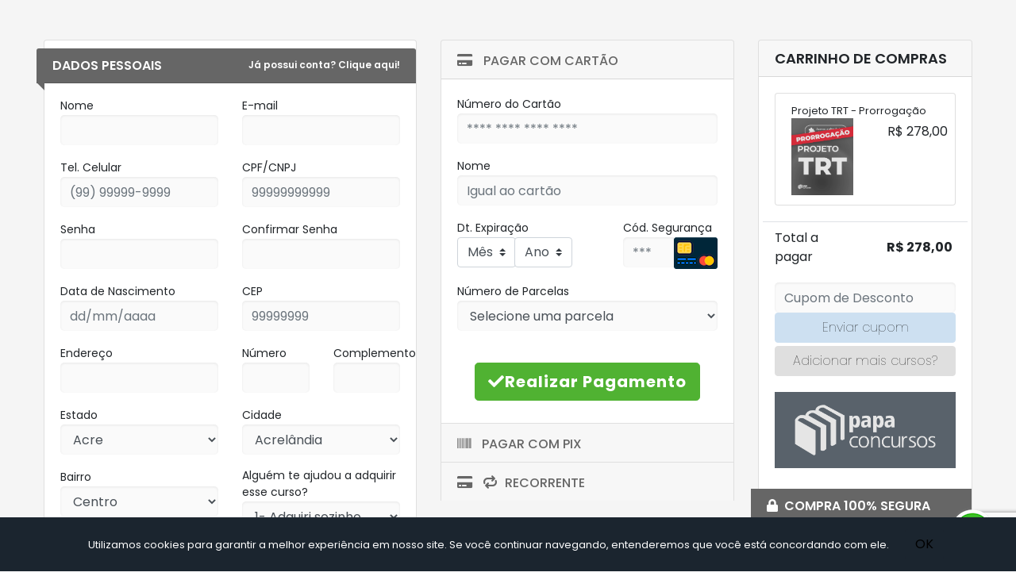

--- FILE ---
content_type: text/html;charset=ISO-8859-1
request_url: https://www.papaconcursos.com.br/adicionar/grupo-de-estudos-trt-brasil-prorrogacao
body_size: 40217
content:
<!DOCTYPE HTML><html lang="pt-BR"><head><title>Papa Concursos | Seja Aprovado!</title><meta http-equiv="Content-Type" content="text/html; charset=ISO-8859-1"/><meta http-equiv="Content-Language" content="pt-br"><meta content="Somos uma Edtech dedicada à preparação para concursos de tribunais (TJ, TRE, TRF, TRT e ENAM). Nosso objetivo é proporcionar uma base sólida e consistente aos nossos alunos, capacitando-os para enfrentar com confiança os desafios dos concursos" name="description"><meta content="Papa, Concursos, Grupo de Estudos, TRT BRASIL, Marcelo Sobral, Concurso Público, Concursos Jurídico, Tribunais e carreiras policiais,, Extensão e Capacitação" name="keywords"><meta http-equiv="keywords" content="Papa, Concursos, Grupo de Estudos, TRT BRASIL, Marcelo Sobral, Concurso Público, Concursos Jurídico, Tribunais e carreiras policiais,, Extensão e Capacitação"><meta http-equiv="description" content="Somos uma Edtech dedicada à preparação para concursos de tribunais (TJ, TRE, TRF, TRT e ENAM). Nosso objetivo é proporcionar uma base sólida e consistente aos nossos alunos, capacitando-os para enfrentar com confiança os desafios dos concursos"><meta http-equiv="pragma" content="no-cache"/><meta http-equiv="cache-control" content="no-cache"/><meta http-equiv="expires" content="0"/><meta property="og:title" content="Papa Concursos | Seja Aprovado!"><meta property="og:description" content="Somos uma Edtech dedicada à preparação para concursos de tribunais (TJ, TRE, TRF, TRT e ENAM). Nosso objetivo é proporcionar uma base sólida e consistente aos nossos alunos, capacitando-os para enfrentar com confiança os desafios dos concursos"><meta property="og:image" content=""><meta property="og:image:url" content=""><meta property="og:image:secure_url" content=""><meta property="og:image:type" content="image/png"><meta property="og:image:alt" content="Papa Concursos | Seja Aprovado!"><meta name="viewport" content="width=device-width, initial-scale=1, shrink-to-fit=no"><link rel="stylesheet" href="https://cdnjs.cloudflare.com/ajax/libs/bootstrap/4.6.2/css/bootstrap.min.css" integrity="sha512-rt/SrQ4UNIaGfDyEXZtNcyWvQeOq0QLygHluFQcSjaGB04IxWhal71tKuzP6K8eYXYB6vJV4pHkXcmFGGQ1/0w==" crossorigin="anonymous" referrerpolicy="no-referrer" /><link rel="stylesheet" href="https://pro.fontawesome.com/releases/v5.15.2/css/all.css" integrity="sha384-yJpxAFV0Ip/w63YkZfDWDTU6re/Oc3ZiVqMa97pi8uPt92y0wzeK3UFM2yQRhEom" crossorigin="anonymous"><link rel="stylesheet" href="https://cdnjs.cloudflare.com/ajax/libs/slick-carousel/1.8.1/slick.min.css" integrity="sha512-yHknP1/AwR+yx26cB1y0cjvQUMvEa2PFzt1c9LlS4pRQ5NOTZFWbhBig+X9G9eYW/8m0/4OXNx8pxJ6z57x0dw==" crossorigin="anonymous" referrerpolicy="no-referrer" /><link rel="stylesheet" href="https://cdnjs.cloudflare.com/ajax/libs/slick-carousel/1.8.1/slick-theme.min.css" integrity="sha512-17EgCFERpgZKcm0j0fEq1YCJuyAWdz9KUtv1EjVuaOz8pDnh/0nZxmU6BBXwaaxqoi9PQXnRWqlcDB027hgv9A==" crossorigin="anonymous" referrerpolicy="no-referrer" /><link rel="stylesheet" href="https://cdnjs.cloudflare.com/ajax/libs/aos/2.3.4/aos.css" integrity="sha512-1cK78a1o+ht2JcaW6g8OXYwqpev9+6GqOkz9xmBN9iUUhIndKtxwILGWYOSibOKjLsEdjyjZvYDq/cZwNeak0w==" crossorigin="anonymous" referrerpolicy="no-referrer" /><link rel="stylesheet" href="/resources/template14/css/styles4.css?v=3.9.2010"><link rel="stylesheet" href="/resources/template14/css/pagamento4.css?v=1.0.2010"><link rel="shortcut icon" href="/imagemsite/3625/logotipo-preto-1-.png?v=1.2010" type="image/png"/><script>(function(w,d,s,l,i){w[l]=w[l]||[];w[l].push({'gtm.start':new Date().getTime(),event:'gtm.js'});var f=d.getElementsByTagName(s)[0],j=d.createElement(s),dl=l!='dataLayer'?'&l='+l:'';j.async=true;j.src='https://www.googletagmanager.com/gtm.js?id='+i+dl;f.parentNode.insertBefore(j,f);})(window,document,'script','dataLayer','GTM-KT7BNT');</script></head><body><noscript><iframe src="https://www.googletagmanager.com/ns.html?id=GTM-KT7BNT" height="0" width="0" style="display:none;visibility:hidden" title="google analytics"></iframe></noscript><form method="post" id="payment-form"><input type="hidden" name="tipo" id="tipo"><input type="hidden" name="chaveContrato" id="chaveContrato" value=""><input type="hidden" name="cartInstall" value="12" id="cartInstall"><input type="hidden" name="cartInstallSignature" value="6" id="cartInstallSignature"><input type="hidden" name="cartInstallBoleto" value="1" id="cartInstallBoleto"><input type="hidden" name="cartTotal" value="278.0" id="cartTotal"><input type="hidden" name="cartTotalAvista" value="278.0" id="cartTotalAvista"><input type="hidden" name="rgFlag" value="1" id="rgFlag"><input type="hidden" name="dataNascimentoFlag" value="3" id="dataNascimentoFlag"><input type="hidden" name="meioDivulgacaoFlag" value="1" id="meioDivulgacaoFlag"><input type="hidden" name="pagSeguroSessao" id="pagSeguroSessao"><input type="hidden" name="pagSeguroSessao2" id="pagSeguroSessao2"><input type="hidden" name="publicKeyPagSeguro2" value="MIIBIjANBgkqhkiG9w0BAQEFAAOCAQ8AMIIBCgKCAQEAur30MsPrhdmT/adM88ooIEZSRcVsaPmZoDNlE/0mgU9OuQ05bP+5iYkFb5MyutIb+grmECgNPlUI94vcSsG/fIimhyLj6ZOsXa+Vhoot43YmTApMfkTP+LG8jA8viKtgT+ThAycf2O19MU7ncagL16nh1PPtpzHzNKiDNI7SwrKK2BOQI7Td8gybUTcW/1x1U/vQb2i/f+fF3l6CZKrmlUzZPrvfYmSq4hPIencfEXbDKgs3sC8yrzysXDMAuC8g2e/1QG8gzaepJjaW1lCJG8yLFrp/QfDQftNpsxM1ut0elu6/ASIu3BbLDgcvcFyoXUkWlJ1kK09axHXZCzXS9wIDAQAB" id="publicKeyPagSeguro2"><input type="hidden" name="publicKeyPagarMe5" value="" id="publicKeyPagarMe5"><input type="hidden" name="publicKeyRecorrenciaPagSeguro2" value="MIIBIjANBgkqhkiG9w0BAQEFAAOCAQ8AMIIBCgKCAQEAs6/n3aWZL2DosK/wL7SW80nciunH+A40jftVmNh3kr3N7b4QejqhvdyLIzZtxOtq3T38emEPtcHc8BTjC5s6ZHAc6/GKeVXbvo4aHQbjuXMOmkai1ocqTDez8db8aZBQoWzD+Jmd1EOXK03xGvcLhzi/yH4s0AqHJwtpPQoNdJ9HZw03i2ZJ0RmMeeRpdc96ceX7e/pwY2Tt5qsv4SHzTKxp1+EKyV+loVcPxDuTOF1yZEWoEDfjFq18KtuGoas40ocSA+AkRk71iVN3UAJh32OmmB81/em+Efu9/W8u2Vlptep83MDygxLluf5Wp6+ZkZrtqZZFt/TvNR4S4whBvwIDAQAB" id="publicKeyRecorrenciaPagSeguro2"><input type="hidden" name="publicKeyMP" value="" id="publicKeyMP"><input type="hidden" name="cardTokenPagSeguro1" id="cardTokenPagSeguro1"><input type="hidden" name="cardTokenPagSeguro2" id="cardTokenPagSeguro2"><input type="hidden" name="cardTokenMP1" id="cardTokenMP1"><input type="hidden" name="cardTokenMP2" id="cardTokenMP2"><input type="hidden" name="cardTokenPagarMe51" id="cardTokenPagarMe51"><input type="hidden" name="cardTokenPagarMe52" id="cardTokenPagarMe52"><input type="hidden" name="paymentMethodMP1" id="paymentMethodMP1"><input type="hidden" name="hasPreMatricula" value="false" id="hasPreMatricula"><input type="hidden" name="hasValorPreMatricula" value="false" id="hasValorPreMatricula"><input type="hidden" name="versaoPagarMe" value="0" id="versaoPagarMe"><input type="hidden" name="productName" value="Projeto TRT - Prorrogação" id="productName1"><section class="payment"><div class="container"><div class="row"><div class="col-12 col-md-5" id="divCadastro"><div class="card details"><h5 class="card-header">Dados Pessoais<span><a href="#" data-toggle="modal" data-target="#loginPopup">Já possui conta? Clique aqui!</a></span></h5><div class="card-body"><div class="row"><div class="col-12 col-md-6"><div class="form-group"><label class="control-label" id="labelNome">Nome</label><input type="text" value="" name="nome" id="nome" maxlength="50" class="form-control" required></div></div><div class="col-12 col-md-6"><div class="form-group"><label class="control-label" id="labeEmail">E-mail</label><input type="email" value="" name="email" id="email" maxlength="250" class="form-control" required></div></div><div class="col-12 col-md-6" id="divTelefoneCelular"><div class="form-group"><label class="control-label" id="labelTelefoneCelular">Tel. Celular</label><input type="text" value="" name="telefoneCelular" id="telefoneCelular" class="form-control" maxlength="15" required></div></div><div class="col-12 col-md-6" id="divCPF"><div class="form-group"><label class="control-label">CPF/CNPJ</label><input type="text" value="" name="cpf" id="cpf" size="14" maxlength="14" class="form-control" placeholder="99999999999" required></div></div><div class="col-12 col-md-6"><div class="form-group" id="divSenha"><label class="control-label">Senha</label><input type="password" name="senha" class="form-control" autocomplete="on" required></div></div><div class="col-12 col-md-6"><div class="form-group" id="divConfirmarSenha"><label class="control-label">Confirmar Senha</label><input type="password" name="senha2" class="form-control" autocomplete="on" required></div></div><div class="col-12 col-md-6"><div class="form-group"><label class="control-label">Data de Nascimento</label><input type="text" value="" placeholder="dd/mm/aaaa" name="dataNascimento" id="dataNascimento" maxlength="10" class="form-control" required></div></div><div class="col-12 col-md-6" id="divCep"><div class="form-group"><label class="control-label">CEP</label><input type="text" value="" name="cep" id="cep" class="form-control" required></div></div><div class="col-12 col-md-6"><div class="form-group" id="divEndereco"><label class="control-label">Endereço</label><input type="text" value="" name="endereco" id="endereco" class="form-control" required></div></div><div class="col-12 col-md-6" id="divNumero"><div class="row"><div class="col-md-6"><div class="form-group"><label class="control-label">Número</label><input type="text" value="" name="numero" class="form-control" required></div></div><div class="col-md-6"><div class="form-group"><label class="control-label">Complemento</label><input type="text" value="" name="complemento" class="form-control"></div></div></div></div><div class="col-12 col-md-6" id="divEstado"><div class="form-group"><label class="control-label">Estado</label><select path="idEstado" name="idEstado" id="idEstado" data-info="" class="form-control" required="true" required></select></div></div><div class="col-12 col-md-6" id="divCidade"><div class="form-group"><label class="control-label">Cidade</label><select path="idCidade" name="idCidade" id="idCidade" data-info="" class="form-control" required="true" required></select></div></div><div class="col-12 col-md-6" id="divBairro"><div class="form-group"><label class="control-label">Bairro</label><select path="idBairro" name="idBairro" id="idBairro" data-info="" class="form-control" required="true" required></select></div></div><div class="col-12 col-md-6"><label class="control-label">Alguém te ajudou a adquirir esse curso?</label><select path="campoExtra1" name="campoExtra1" id="campoExtra1" data-value="" class="form-control" required><option value="1- Adquiri sozinho">1- Adquiri sozinho</option><option value="2- Vendedor Jefferson">2- Vendedor Jefferson</option><option value="3- Vendedor Luis">3- Vendedor Luis</option><option value="4- Atendimento no Instagram">4- Atendimento no Instagram</option></select></div><div id="recaptchav3" data-recaptcha-sitekey="6LdGXykaAAAAAE17jj1u5pBKAQG8P54ts5lyYNVo"><input type="hidden" name="g-recaptcha-response" id="g-recaptcha-response"></div></div><div class="row"><div class="col-md-12"><div class="form-group"><div class="checkbox"><label><input type="checkbox" name="propaganda" value="S"> Deseja receber e-mail de ofertas e promoções?</label></div></div></div></div><div class="payment-box" id="divNoPayment" style="display: none;"><ul class="nav nav-pills nav-justified w-80 flex-column flex-sm-row" id="tabPayments"><li class="nav-item"><button type="button" class="btn btn-buy btn-lg flex-sm-fill text-sm-center w-100" id="btn-gratuito"><i class="fa fa-smile-o far fa-smile fa-2x"></i><p>Clique Aqui para Finalizar sua Inscrição</p></button></li></ul></div></div></div></div><div class="col-12 col-md-4" id="divPayment"><div id="accordion" class="accordion"><div class="card "><div class="card-header" id="cartao1Head"><h5 class="mb-0"><a data-toggle="collapse" data-parent="#accordion" href="#cartao1" aria-expanded="true" aria-controls="cartao1"><i class="fa fa-credit-card"></i> Pagar com Cartão</a></h5></div><div id="cartao1" class="collapse" aria-labelledby="cartao1Head" data-parent="#accordion"><div class="card-block"><div class="row"><div class="col-md-12"><div class="form-group"><label class="control-label">Número do Cartão</label><input name="numeroCartao" class="form-control" id="numeroCartao" placeholder="**** **** **** ****"></div></div></div><div class="row"><div class="col-md-12"><div class="form-group"><label class="control-label">Nome</label><input name="nomeCartao" class="form-control" id="nomeCartao" placeholder="Igual ao cartão"></div></div></div><div class="row"><div class="col-md-7"><div class="form-group"><label class="control-label">Dt. Expiração</label><div class="input-group"><div class="input-group-prepend"><select name="mesCartao" class="custom-select" id="mesCartao"><option value="">Mês</option><option value="01">01</option><option value="02">02</option><option value="03">03</option><option value="04">04</option><option value="05">05</option><option value="06">06</option><option value="07">07</option><option value="08">08</option><option value="09">09</option><option value="10">10</option><option value="11">11</option><option value="12">12</option></select></div><div class="input-group-append"><select name="anoCartao" id="anoCartao" class="custom-select"><option value="">Ano</option><option value="26">26</option><option value="27">27</option><option value="28">28</option><option value="29">29</option><option value="30">30</option><option value="31">31</option><option value="32">32</option><option value="33">33</option><option value="34">34</option><option value="35">35</option><option value="36">36</option><option value="37">37</option><option value="38">38</option><option value="39">39</option><option value="40">40</option><option value="41">41</option><option value="42">42</option><option value="43">43</option><option value="44">44</option><option value="45">45</option><option value="46">46</option></select></div></div></div></div><div class="col-md-5"><div class="form-group"><label class="control-label">Cód. Segurança</label><div class="input-group"><input name="cvv" id="cvv" class="form-control min-width-60" placeholder="***" onblur="" class="campoCartao2"><span class="input-group-addon"><img id="imgCartao" src="/resources/share/img/cartao.png" height="40px"></span></div></div></div></div><div class="row"><div class="col-md-12"><div class="form-group"><label class="control-label">Número de Parcelas</label><select name="parcelaCartao" class="form-control" id="parcelaCartao"><option value="">Selecione uma parcela (Preencha o nº do cartão)</option></select></div></div></div><div class="text-center pt-4"><button type="button" class="btn btn-buy btn-lg" id="btn-buy-card1"><i class="fa fa-check"></i>Realizar Pagamento</button><div id="divErrosCard1" class="m-2 bg-danger text-white"></div></div></div></div></div><div class="card d-none"><div class="card-header" id="boletoHead"><h5 class="mb-0"><a data-toggle="collapse" data-parent="#accordion" href="#boleto" aria-expanded="true" aria-controls="boleto"><i class="fa fa-barcode"></i> Pagar com Boleto</a></h5></div><div id="boleto" class="collapse" aria-labelledby="boletoHead" data-parent="#accordion"><div class="card-block"><div class="form-group text-center pt-4"><label class="label pr-2">Pagamento à vista no boleto: <span id="txtPagarAvista">R&dollar; 278,00</span></label><button type="button" class="btn btn-buy btn-lg" id="btn-buy-boleto"><i class="fa fa-check"></i>Realizar Pagamento</button><div id="divErrosBoleto" class="m-2 bg-danger text-white"></div></div></div></div></div><div class="card "><div class="card-header" id="pixHead"><h5 class="mb-0"><a data-toggle="collapse" data-parent="#accordion" href="#pix" aria-expanded="true" aria-controls="pix"><i class="fa fa-barcode"></i> Pagar com Pix</a></h5></div><div id="pix" class="collapse" aria-labelledby="pixHead" data-parent="#accordion"><div class="card-block"><div class="form-group text-center pt-4"><label class="label pr-2">Pagamento à vista no pix: <span id="txtPagarAvistaPix">R&dollar; 278,00</span></label><button type="button" class="btn btn-buy btn-lg" id="btn-buy-pix"><i class="fa fa-check"></i>Realizar Pagamento</button></div><div id="divErrosPix" class="m-2 bg-danger text-white"></div></div></div></div><div class="card d-none"><div class="card-header" id="paypalHead"><h5 class="mb-0"><a data-toggle="collapse" data-parent="#accordion" href="#paypal" aria-expanded="true" aria-controls="paypal"><i class="fab fa-paypal"></i> Pagar com Paypal</a></h5></div><div id="paypal" class="collapse" aria-labelledby="paypalHead" data-parent="#accordion"><div class="card-block"><div class="form-group text-center pt-4"><label class="label pr-2">Pagamento à vista no Paypal <span id="txtPagarAvistaPaypal">R&dollar; 278,00</span></label><button type="button" class="btn btn-buy btn-lg" id="btn-buy-paypal"><i class="fa fa-check"></i>Realizar Pagamento</button></div><div id="divErrosPaypal" class="m-2 bg-danger text-white"></div></div></div></div><div class="card d-none"><div class="card-header" id="itauHead"><h5 class="mb-0"><a data-toggle="collapse" data-parent="#accordion" href="#itau" aria-expanded="true" aria-controls="itau"><i class="fas fa-credit-card"></i> Pagar com Itaú</a></h5></div><div id="itau" class="collapse" aria-labelledby="itauHead" data-parent="#accordion"><div class="card-block"><div class="form-group text-center pt-4"><label class="label pr-2">Pagamento com Itaú <span id="txtPagarAvistaItau">R&dollar; 278,00</span></label><button type="button" class="btn btn-buy btn-lg" id="btn-buy-itau"><i class="fa fa-check"></i>Realizar Pagamento</button></div><div id="divErrosItau" class="m-2 bg-danger text-white"></div></div></div></div><div class="card d-none"><div class="card-header" id="pagaleveHead"><h5 class="mb-0"><a data-toggle="collapse" data-parent="#accordion" href="#itau" aria-expanded="true" aria-controls="pagaleve"><i class="fas fa-credit-card"></i> Pix Parcelado</a></h5></div><div id="itau" class="collapse" aria-labelledby="pagaleveHead" data-parent="#accordion"><div class="card-block"><div class="form-group text-center pt-4"><label class="label pr-2">Pagamento com Itaú <span id="txtPagarAvistaPagaLeve">R&dollar; 278,00</span></label><button type="button" class="btn btn-buy btn-lg" id="btn-buy-pagaleve"><i class="fa fa-check"></i>Realizar Pagamento</button></div><div id="divErrosPagaLeve" class="m-2 bg-danger text-white"></div></div></div></div><div class="card d-none"><div class="card-header" id="cartao2Head"><h5 class="mb-0"><a data-toggle="collapse" data-parent="#accordion" href="#cartao2" aria-expanded="true" aria-controls="cartao2"><i class="fa fa-credit-card"></i>&nbsp;<i class="fa fa-credit-card"></i> Pagar com 2 Cartões</a></h5></div><div id="cartao2" class="collapse" aria-labelledby="cartao2Head" data-parent="#accordion"><div class="card-block"><div class="row"><div class="col-md-6"><div class="form-group"><label class="control-label">Valor no Cartão 1</label><input name="valorCartao1" class="form-control" id="valorCartao1"></div></div><div class="col-md-6"><div class="form-group"><label class="control-label">Valor no Cartão 2</label><input name="valorCartao2" class="form-control" id="valorCartao2"></div></div></div><div class="row"><div class="col-md-6"><div class="form-group"><label class="control-label">Número do Cartão 1</label><input name="numeroCartao1" class="form-control" id="numeroCartao1" placeholder="**** **** **** ****"></div></div><div class="col-md-6"><div class="form-group"><label class="control-label">Nome do Cartão 1</label><input name="nomeCartao1" class="form-control" id="nomeCartao1" placeholder="Igual ao cartão"></div></div></div><div class="row"><div class="col-md-7"><div class="form-group"><label class="control-label">Dt. Expiração 1</label><div class="input-group"><div class="input-group-prepend"><select name="mesCartao1" class="custom-select" id="mesCartao1"><option value="">Mês</option><option value="01">01</option><option value="02">02</option><option value="03">03</option><option value="04">04</option><option value="05">05</option><option value="06">06</option><option value="07">07</option><option value="08">08</option><option value="09">09</option><option value="10">10</option><option value="11">11</option><option value="12">12</option></select></div><div class="input-group-append"><select name="anoCartao1" id="anoCartao1" class="custom-select"><option value="">Ano</option><option value="26">26</option><option value="27">27</option><option value="28">28</option><option value="29">29</option><option value="30">30</option><option value="31">31</option><option value="32">32</option><option value="33">33</option><option value="34">34</option><option value="35">35</option><option value="36">36</option><option value="37">37</option><option value="38">38</option><option value="39">39</option><option value="40">40</option><option value="41">41</option><option value="42">42</option><option value="43">43</option><option value="44">44</option><option value="45">45</option><option value="46">46</option></select></div></div></div></div><div class="col-md-5"><div class="form-group"><label class="control-label">Cód. Segurança 1</label><div class="input-group"><input name="cvv1" id="cvv1" class="form-control min-width-60" placeholder="***" onblur="" class="campoCartao2"><span class="input-group-addon"><img id="imgCartao1" src="/resources/share/img/cartao.png" height="40px"></span></div></div></div></div><div class="row"><div class="col-md-12"><div class="form-group"><label class="control-label">Número de Parcelas do Cartão 1</label><select name="parcelaCartao1" class="form-control" id="parcelaCartao1"><option value="0">Preencha o valor e o nº do cartão</option></select></div></div></div><div class="row"><div class="col-md-6"><div class="form-group"><label class="control-label">Número do Cartão 2</label><input name="numeroCartao2" class="form-control" id="numeroCartao2" placeholder="**** **** **** ****"></div></div><div class="col-md-6"><div class="form-group"><label class="control-label">Nome do Cartão 2</label><input name="nomeCartao2" class="form-control" id="nomeCartao2" placeholder="Igual ao cartão"></div></div></div><div class="row"><div class="col-md-7"><div class="form-group"><label class="control-label">Dt. Expiração 2</label><div class="input-group"><div class="input-group-prepend"><select name="mesCartao2" class="custom-select" id="mesCartao2"><option value="">Mês</option><option value="01">01</option><option value="02">02</option><option value="03">03</option><option value="04">04</option><option value="05">05</option><option value="06">06</option><option value="07">07</option><option value="08">08</option><option value="09">09</option><option value="10">10</option><option value="11">11</option><option value="12">12</option></select></div><div class="input-group-append"><select name="anoCartao2" id="anoCartao2" class="custom-select"><option value="">Ano</option><option value="26">26</option><option value="27">27</option><option value="28">28</option><option value="29">29</option><option value="30">30</option><option value="31">31</option><option value="32">32</option><option value="33">33</option><option value="34">34</option><option value="35">35</option><option value="36">36</option><option value="37">37</option><option value="38">38</option><option value="39">39</option><option value="40">40</option><option value="41">41</option><option value="42">42</option><option value="43">43</option><option value="44">44</option><option value="45">45</option><option value="46">46</option></select></div></div></div></div><div class="col-md-5"><div class="form-group"><label class="control-label">Cód. Segurança 2</label><div class="input-group"><input name="cvv2" id="cvv2" class="form-control min-width-60" placeholder="***" onblur="" class="campoCartao2"><span class="input-group-addon"><img id="imgCartao2" src="/resources/share/img/cartao.png" height="40px"></span></div></div></div></div><div class="row"><div class="col-md-12"><div class="form-group"><label class="control-label">Número de Parcelas do Cartão 2</label><select name="parcelaCartao2" class="form-control" id="parcelaCartao2"><option value="0">Preencha o valor e o nº do cartão</option></select></div></div></div><div class="text-center pt-4"><button type="button" class="btn btn-buy btn-lg" id="btn-buy-card2"><i class="fa fa-check"></i>Realizar Pagamento</button><div id="divErrosCard2" class="m-2 bg-danger text-white"></div></div></div></div></div><div class="card "><div class="card-header" id="recorrenteHead"><h5 class="mb-0"><a data-toggle="collapse" data-parent="#accordion" href="#recorrente" aria-expanded="true" aria-controls="recorrente"><i class="fa fa-credit-card"></i> <i class="fa fa-repeat"></i>Recorrente</a></h5></div><div id="recorrente" class="collapse" aria-labelledby="recorrenteHead" data-parent="#accordion"><div class="card-block"><div class="row"><div class="col-md-12"><div class="form-group"><label class="control-label">Número do Cartão</label><input name="numeroCartao3" class="form-control" id="numeroCartao3" placeholder="**** **** **** ****"></div></div></div><div class="row"><div class="col-md-12"><div class="form-group"><label class="control-label">Nome</label><input name="nomeCartao3" class="form-control" id="nomeCartao3" placeholder="Igual ao cartão"></div></div></div><div class="row"><div class="col-md-7"><div class="form-group"><label class="control-label">Dt. Expiração</label><div class="input-group"><div class="input-group-prepend"><select name="mesCartao3" class="custom-select" id="mesCartao3"><option value="">Mês</option><option value="01">01</option><option value="02">02</option><option value="03">03</option><option value="04">04</option><option value="05">05</option><option value="06">06</option><option value="07">07</option><option value="08">08</option><option value="09">09</option><option value="10">10</option><option value="11">11</option><option value="12">12</option></select></div><div class="input-group-append"><select name="anoCartao3" id="anoCartao3" class="custom-select"><option value="">Ano</option><option value="26">26</option><option value="27">27</option><option value="28">28</option><option value="29">29</option><option value="30">30</option><option value="31">31</option><option value="32">32</option><option value="33">33</option><option value="34">34</option><option value="35">35</option><option value="36">36</option><option value="37">37</option><option value="38">38</option><option value="39">39</option><option value="40">40</option><option value="41">41</option><option value="42">42</option><option value="43">43</option><option value="44">44</option><option value="45">45</option><option value="46">46</option></select></div></div></div></div><div class="col-md-5"><div class="form-group"><label class="control-label">Cód. Segurança</label><div class="input-group"><input name="cvv3" id="cvv3" class="form-control min-width-60" placeholder="***" onblur="" class="campoCartao2"><div style="height: 40px;vertical-align: bottom;display: table-cell;text-align:right;width: 70px;"><img id="imgCartao3" src="/resources/share/img/cartao.png" height="40px"></div></div></div></div></div><div class="row"><div class="col-md-12"><div class="form-group"><label class="control-label">Débito automático recorrente no cartão</label><select name="parcelaRecorrente2" class="form-control" id="parcelaRecorrente2"><option value="">Número de Parcelas</option></select></div></div></div><div class="row"><div class="col-md-12 text-center pt-4"><button type="button" class="btn btn-buy btn-lg" id="btn-buy-recorrente2"><i class="fa fa-check"></i>Realizar Pagamento</button></div><div id="divErrosRecorrente2" class="m-2 bg-danger text-white"></div></div></div></div></div><div class="card d-none"><div class="card-header" id="assinaturaHead"><h5 class="mb-0"><a data-toggle="collapse" data-parent="#accordion" href="#assinatura" aria-expanded="true" aria-controls="assinatura"><i class="fa fa-credit-card"></i>&nbsp;<i class="fa fa-repeat"></i> Assinatura</a></h5></div><div id="assinatura" class="collapse" aria-labelledby="assinaturaHead" data-parent="#accordion"><div class="card-block"><div class="row"><div class="col-md-12"><div class="form-group"><label class="control-label">Número do Cartão</label><input name="numeroCartao4" class="form-control" id="numeroCartao4" placeholder="**** **** **** ****"></div></div></div><div class="row"><div class="col-md-12"><div class="form-group"><label class="control-label">Nome</label><input name="nomeCartao4" class="form-control" id="nomeCartao4" placeholder="Igual ao cartão"></div></div></div><div class="row"><div class="col-md-7"><div class="form-group"><label class="control-label">Dt. Expiração</label><div class="input-group"><div class="input-group-prepend"><select name="mesCartao4" class="custom-select" id="mesCartao4"><option value=""></option><option value="01">01</option><option value="02">02</option><option value="03">03</option><option value="04">04</option><option value="05">05</option><option value="06">06</option><option value="07">07</option><option value="08">08</option><option value="09">09</option><option value="10">10</option><option value="11">11</option><option value="12">12</option></select></div><div class="input-group-append"><select name="anoCartao4" id="anoCartao4" class="custom-select"><option value="">Ano</option><option value="26">26</option><option value="27">27</option><option value="28">28</option><option value="29">29</option><option value="30">30</option><option value="31">31</option><option value="32">32</option><option value="33">33</option><option value="34">34</option><option value="35">35</option><option value="36">36</option><option value="37">37</option><option value="38">38</option><option value="39">39</option><option value="40">40</option><option value="41">41</option><option value="42">42</option><option value="43">43</option><option value="44">44</option><option value="45">45</option><option value="46">46</option></select></div></div></div></div><div class="col-md-5"><div class="form-group"><label class="control-label">Cód. Segurança</label><div class="input-group"><input name="cvv4" id="cvv4" class="form-control min-width-60" placeholder="***" onblur="" class="campoCartao2"><div style="height: 40px;vertical-align: bottom;display: table-cell;text-align:right;width: 70px;"><img id="imgCartao4" src="/resources/share/img/cartao.png" height="40px"></div></div></div></div></div><div class="row"><div class="col-md-12"><div class="form-group"><label class="control-label">Assinatura Mensal de R&dollar; 278,00</label></div></div></div><div class="row"><div class="col-md-12 text-center pt-4"><button type="button" class="btn btn-buy btn-lg" id="btn-buy-assinatura"><i class="fa fa-check"></i>Realizar Pagamento</button></div><div id="divErrosAssinatura" class="m-2 bg-danger text-white"></div></div></div></div></div></div></div><div class="col-12 col-md-3 order-first order-md-last"><div class="card cart"><h5 class="card-header">CARRINHO DE COMPRAS</h5><div class="card-body"><ul class="list-group"><li class="cart-product list-group-item"><div class="row"><div class="col-12"><div class="cart-product-item">Projeto TRT - Prorrogação</div></div></div><div class="row"><div class="col-xs-12 col-sm-12 col-md-6"><div class="cart-img"><img src="https://www.papaconcursos.com.br/imagemsite/3375/PAPA-CONCURSOS-0824-CAPA-CURSOS-PROJETOS-PRORROGAcaO-TRT.png"></div></div><div class="col-xs-12 col-sm-12 col-md-6 p-1 text-right cart-valores"><div class="cart-product-price">R&dollar; 278,00</div></div></div></li></ul><div class="cart-total"><div class="row hideDiv" id="divTotalValor"><div class="col-md-6">Valor total</div><div class="col-md-6 text-right my-auto"><span class="pr-1 font-weight-bold" id="txtTotal"></span></div><div class="col-md-6 text-right my-auto"><span class="pr-1 font-weight-bold" id="txtTotalParcelado"></span></div></div><div class="row hideDiv" id="divDescontoCupom"><div class="col-md-6">Desconto do cupom</div><div class="col-md-6 text-right my-auto"><span class="pr-1 font-weight-bold" id="txtDescontoCupom"></span></div></div><div class="row hideDiv" id="divDesconto"><div class="col-md-6">Desconto</div><div class="col-md-6 text-right my-auto"><span class="pr-1 font-weight-bold" id="txtDesconto"></span></div></div><div class="row border-top pt-2"><div class="col-md-6">Total a pagar</div><div class="col-md-6 text-right my-auto"><span class="pr-1 font-weight-bold" id="txtPagar" class="txtPagar">R&dollar; 278,00</span></div></div><div><div class="cart-cupom"><input name="chave" id="chave" value="" size="40" maxlength="100" type="input" class="form-control" placeholder="Cupom de Desconto"></div><a class="btn btn-block btn-cupom" id="btn-cupom">Enviar cupom</a></div><div class="continuar-comprando pt-1"><a href="/" class="btn btn-block btn-comprando" id="btn-comprando">Adicionar mais cursos?</a></div><div id="div-message" class="text-center mx-auto py-2 hideAlert"><div class="alert alert-danger alert-dismissible fade show" role="alert"><strong id="message-title">Atenção!</strong> <div id="message-text"></div></div></div></div><div class="div-logo"><img src="https://www.papaconcursos.com.br/imagemsite/3621/logo-branco-2-.png" id="logo" class="logo" title="" alt=""></div></div><h5 class="card-header card-header-security"><i class="pr-1 fas fa-lock"></i> COMPRA 100% SEGURA</h5></div></div></div></div></section></form><div class="modal fade" id="dealPopup" tabindex="-1" role="dialog" aria-labelledby="dealPopupTitle" aria-hidden="true" ><div class="modal-dialog modal-xl" role="document"><div class="modal-content"><div class="modal-header"><h5 class="modal-title" id="dealPopupTitle">Termos do Contrato de Prestação de Serviços Educacionais</h5><button type="button" class="close" data-dismiss="modal" aria-label="Close"><span aria-hidden="true">&times;</span></button></div><div class="modal-body" id="termsDescription"></div><div class="modal-footer"><button type="button" class="btn btn-secondary" data-dismiss="modal">Fechar</button><button type="button" class="btn btn-primary" id="btnPrint">Imprimir</button></div></div></div></div><div class="modal fade" id="loginPopup" tabindex="-1" role="dialog" aria-labelledby="loginPopupTitle" aria-hidden="true" ><div class="modal-dialog modal-dialog-centered modal-sm" role="document"><div class="modal-content"><div class="modal-header"><h5 class="modal-title" id="loginPopupTitle">Login</h5><button type="button" class="close" data-dismiss="modal" aria-label="Close"><span aria-hidden="true">&times;</span></button></div><div class="modal-body" id="divLoginForm"><form id="login-form" method="post"><div class="form-group"><label class="control-label">E-mail</label><input name="emailLogin" size="40" id="emailLogin" maxlength="200" type="email" class="form-control" placeholder="E-mail" required></div><div class="form-group"><label class="control-label">Senha</label><input name="senhaLogin" id="senhaLogin" size="40" maxlength="40" type="password" class="form-control" placeholder="Senha" autocomplete="on" required><div class="login-box-comment"><a href="/esqueci-senha" target="_blank">Esqueceu sua senha? Clique aqui!</a></div><div class="login-box-button"><button class="btn btn-block btn-login-white" id="btn-validar-login" type="button">Enviar</button> </div></div></form></div></div></div></div><script src="https://cdnjs.cloudflare.com/ajax/libs/jquery/3.6.4/jquery.min.js" integrity="sha512-pumBsjNRGGqkPzKHndZMaAG+bir374sORyzM3uulLV14lN5LyykqNk8eEeUlUkB3U0M4FApyaHraT65ihJhDpQ==" crossorigin="anonymous" referrerpolicy="no-referrer"></script><script src="https://cdn.jsdelivr.net/npm/popper.js@1.16.1/dist/umd/popper.min.js" integrity="sha384-9/reFTGAW83EW2RDu2S0VKaIzap3H66lZH81PoYlFhbGU+6BZp6G7niu735Sk7lN" crossorigin="anonymous"></script><script src="https://cdnjs.cloudflare.com/ajax/libs/bootstrap/4.6.2/js/bootstrap.min.js" integrity="sha512-7rusk8kGPFynZWu26OKbTeI+QPoYchtxsmPeBqkHIEXJxeun4yJ4ISYe7C6sz9wdxeE1Gk3VxsIWgCZTc+vX3g==" crossorigin="anonymous" referrerpolicy="no-referrer"></script><script src="https://cdnjs.cloudflare.com/ajax/libs/jquery-validate/1.21.0/jquery.validate.min.js" integrity="sha512-KFHXdr2oObHKI9w4Hv1XPKc898mE4kgYx58oqsc/JqqdLMDI4YjOLzom+EMlW8HFUd0QfjfAvxSL6sEq/a42fQ==" crossorigin="anonymous" referrerpolicy="no-referrer"></script><script src="https://cdnjs.cloudflare.com/ajax/libs/jquery-validate/1.21.0/localization/messages_pt_BR.min.js" integrity="sha512-jt2yp/QbDSJG20qvtWYqUM8W5Ka1M+5vBlthp2Y3aMkslerVIkJVA/BlP0M/NlMvB8l25ieCnFJIUIfP+fLQ/g==" crossorigin="anonymous" referrerpolicy="no-referrer"></script><script src="https://cdnjs.cloudflare.com/ajax/libs/slick-carousel/1.8.1/slick.min.js" integrity="sha512-XtmMtDEcNz2j7ekrtHvOVR4iwwaD6o/FUJe6+Zq+HgcCsk3kj4uSQQR8weQ2QVj1o0Pk6PwYLohm206ZzNfubg==" crossorigin="anonymous" referrerpolicy="no-referrer"></script><script src="https://cdnjs.cloudflare.com/ajax/libs/aos/2.3.4/aos.js" integrity="sha512-A7AYk1fGKX6S2SsHywmPkrnzTZHrgiVT7GcQkLGDe2ev0aWb8zejytzS8wjo7PGEXKqJOrjQ4oORtnimIRZBtw==" crossorigin="anonymous" referrerpolicy="no-referrer"></script><script src="/resources/template14/js/idioma1.js"></script><script src="/resources/template14/js/jquery.validate.tutor.js?v=1.0"></script><script src="/resources/template14/js/jquery.flip.min.js"></script><script src="/resources/template14/js/jquery.mask.min.js"></script><script src="https://www.google.com/recaptcha/api.js?render=6LdGXykaAAAAAE17jj1u5pBKAQG8P54ts5lyYNVo"></script><script src="https://cdn.jsdelivr.net/gh/KeeeX/qrcodejs@master/qrcode.min.js" integrity="sha256-/plMS3b/H1CPARESog2j5C4SK87Wfxkoly1osuwAAHc=" crossorigin="anonymous"></script><script src="/resources/template14/js/ecommerce.js?v=2.28"></script><script src="/resources/template14/js/payment.js?v=4.183"></script><script src="/resources/template14/js/login.js"></script><script src="https://www.google.com/recaptcha/api.js" async defer></script><script src="https://assets.pagseguro.com.br/checkout-sdk-js/rc/dist/browser/pagseguro.min.js"></script><script>var flagCookieTUTOR = localStorage.getItem("flagCookieTUTOR");if (flagCookieTUTOR == null || flagCookieTUTOR != 'OK') {    var divCookie = document.createElement('div');    divCookie.className = 'divCookie';    var spanTexto = document.createElement('span');    spanTexto.className = 'spanTexto';    spanTexto.innerHTML = 'Utilizamos cookies para garantir a melhor experiência em nosso site. Se você continuar navegando, entenderemos que você está concordando com ele.';    divCookie.appendChild(spanTexto);    var spanButton = document.createElement('span');    spanButton.className = 'spanButton';    var button = document.createElement("button");    button.innerHTML = "OK";    button.className = 'btn btn-ok';    spanButton.appendChild(button);    divCookie.appendChild(spanButton);    document.body.appendChild(divCookie);    button.addEventListener("click", function(){    window.localStorage.setItem("flagCookieTUTOR", "OK");    divCookie.style.display = "none";    });}</script><script>var divImg = document.createElement('div');divImg.className = 'divChat';divImg.addEventListener("click", function(){ window.open("https://api.whatsapp.com/send?phone=5551995079903", '_blank')});document.body.appendChild(divImg);var imgChat = document.createElement("img");imgChat.setAttribute('src', '/resources/share/img/whatsapp.png');imgChat.setAttribute('alt','whatsapp');imgChat.style.height = '60px';imgChat.style.width = '60px';imgChat.addEventListener("mouseover", girar, false);imgChat.addEventListener("mouseout", limpar, false);divImg.appendChild(imgChat);function girar() {this.className = 'rotate';}function limpar() {this.className = '';}</script><script>dataLayer.push({ ecommerce: null });dataLayer.push({event: "begin_checkout",ecommerce: {items: [{'item_name': 'Projeto TRT - Prorrogação','item_id': 'P308','price': 278.0,'quantity': 1, 'index':1}]}});</script><script src="/resources/template14/js/customizado.js?v=2.2010"></script></body></html>

--- FILE ---
content_type: text/html; charset=utf-8
request_url: https://www.google.com/recaptcha/api2/anchor?ar=1&k=6LdGXykaAAAAAE17jj1u5pBKAQG8P54ts5lyYNVo&co=aHR0cHM6Ly93d3cucGFwYWNvbmN1cnNvcy5jb20uYnI6NDQz&hl=en&v=PoyoqOPhxBO7pBk68S4YbpHZ&size=invisible&anchor-ms=20000&execute-ms=30000&cb=gt4f6q7hldb1
body_size: 48652
content:
<!DOCTYPE HTML><html dir="ltr" lang="en"><head><meta http-equiv="Content-Type" content="text/html; charset=UTF-8">
<meta http-equiv="X-UA-Compatible" content="IE=edge">
<title>reCAPTCHA</title>
<style type="text/css">
/* cyrillic-ext */
@font-face {
  font-family: 'Roboto';
  font-style: normal;
  font-weight: 400;
  font-stretch: 100%;
  src: url(//fonts.gstatic.com/s/roboto/v48/KFO7CnqEu92Fr1ME7kSn66aGLdTylUAMa3GUBHMdazTgWw.woff2) format('woff2');
  unicode-range: U+0460-052F, U+1C80-1C8A, U+20B4, U+2DE0-2DFF, U+A640-A69F, U+FE2E-FE2F;
}
/* cyrillic */
@font-face {
  font-family: 'Roboto';
  font-style: normal;
  font-weight: 400;
  font-stretch: 100%;
  src: url(//fonts.gstatic.com/s/roboto/v48/KFO7CnqEu92Fr1ME7kSn66aGLdTylUAMa3iUBHMdazTgWw.woff2) format('woff2');
  unicode-range: U+0301, U+0400-045F, U+0490-0491, U+04B0-04B1, U+2116;
}
/* greek-ext */
@font-face {
  font-family: 'Roboto';
  font-style: normal;
  font-weight: 400;
  font-stretch: 100%;
  src: url(//fonts.gstatic.com/s/roboto/v48/KFO7CnqEu92Fr1ME7kSn66aGLdTylUAMa3CUBHMdazTgWw.woff2) format('woff2');
  unicode-range: U+1F00-1FFF;
}
/* greek */
@font-face {
  font-family: 'Roboto';
  font-style: normal;
  font-weight: 400;
  font-stretch: 100%;
  src: url(//fonts.gstatic.com/s/roboto/v48/KFO7CnqEu92Fr1ME7kSn66aGLdTylUAMa3-UBHMdazTgWw.woff2) format('woff2');
  unicode-range: U+0370-0377, U+037A-037F, U+0384-038A, U+038C, U+038E-03A1, U+03A3-03FF;
}
/* math */
@font-face {
  font-family: 'Roboto';
  font-style: normal;
  font-weight: 400;
  font-stretch: 100%;
  src: url(//fonts.gstatic.com/s/roboto/v48/KFO7CnqEu92Fr1ME7kSn66aGLdTylUAMawCUBHMdazTgWw.woff2) format('woff2');
  unicode-range: U+0302-0303, U+0305, U+0307-0308, U+0310, U+0312, U+0315, U+031A, U+0326-0327, U+032C, U+032F-0330, U+0332-0333, U+0338, U+033A, U+0346, U+034D, U+0391-03A1, U+03A3-03A9, U+03B1-03C9, U+03D1, U+03D5-03D6, U+03F0-03F1, U+03F4-03F5, U+2016-2017, U+2034-2038, U+203C, U+2040, U+2043, U+2047, U+2050, U+2057, U+205F, U+2070-2071, U+2074-208E, U+2090-209C, U+20D0-20DC, U+20E1, U+20E5-20EF, U+2100-2112, U+2114-2115, U+2117-2121, U+2123-214F, U+2190, U+2192, U+2194-21AE, U+21B0-21E5, U+21F1-21F2, U+21F4-2211, U+2213-2214, U+2216-22FF, U+2308-230B, U+2310, U+2319, U+231C-2321, U+2336-237A, U+237C, U+2395, U+239B-23B7, U+23D0, U+23DC-23E1, U+2474-2475, U+25AF, U+25B3, U+25B7, U+25BD, U+25C1, U+25CA, U+25CC, U+25FB, U+266D-266F, U+27C0-27FF, U+2900-2AFF, U+2B0E-2B11, U+2B30-2B4C, U+2BFE, U+3030, U+FF5B, U+FF5D, U+1D400-1D7FF, U+1EE00-1EEFF;
}
/* symbols */
@font-face {
  font-family: 'Roboto';
  font-style: normal;
  font-weight: 400;
  font-stretch: 100%;
  src: url(//fonts.gstatic.com/s/roboto/v48/KFO7CnqEu92Fr1ME7kSn66aGLdTylUAMaxKUBHMdazTgWw.woff2) format('woff2');
  unicode-range: U+0001-000C, U+000E-001F, U+007F-009F, U+20DD-20E0, U+20E2-20E4, U+2150-218F, U+2190, U+2192, U+2194-2199, U+21AF, U+21E6-21F0, U+21F3, U+2218-2219, U+2299, U+22C4-22C6, U+2300-243F, U+2440-244A, U+2460-24FF, U+25A0-27BF, U+2800-28FF, U+2921-2922, U+2981, U+29BF, U+29EB, U+2B00-2BFF, U+4DC0-4DFF, U+FFF9-FFFB, U+10140-1018E, U+10190-1019C, U+101A0, U+101D0-101FD, U+102E0-102FB, U+10E60-10E7E, U+1D2C0-1D2D3, U+1D2E0-1D37F, U+1F000-1F0FF, U+1F100-1F1AD, U+1F1E6-1F1FF, U+1F30D-1F30F, U+1F315, U+1F31C, U+1F31E, U+1F320-1F32C, U+1F336, U+1F378, U+1F37D, U+1F382, U+1F393-1F39F, U+1F3A7-1F3A8, U+1F3AC-1F3AF, U+1F3C2, U+1F3C4-1F3C6, U+1F3CA-1F3CE, U+1F3D4-1F3E0, U+1F3ED, U+1F3F1-1F3F3, U+1F3F5-1F3F7, U+1F408, U+1F415, U+1F41F, U+1F426, U+1F43F, U+1F441-1F442, U+1F444, U+1F446-1F449, U+1F44C-1F44E, U+1F453, U+1F46A, U+1F47D, U+1F4A3, U+1F4B0, U+1F4B3, U+1F4B9, U+1F4BB, U+1F4BF, U+1F4C8-1F4CB, U+1F4D6, U+1F4DA, U+1F4DF, U+1F4E3-1F4E6, U+1F4EA-1F4ED, U+1F4F7, U+1F4F9-1F4FB, U+1F4FD-1F4FE, U+1F503, U+1F507-1F50B, U+1F50D, U+1F512-1F513, U+1F53E-1F54A, U+1F54F-1F5FA, U+1F610, U+1F650-1F67F, U+1F687, U+1F68D, U+1F691, U+1F694, U+1F698, U+1F6AD, U+1F6B2, U+1F6B9-1F6BA, U+1F6BC, U+1F6C6-1F6CF, U+1F6D3-1F6D7, U+1F6E0-1F6EA, U+1F6F0-1F6F3, U+1F6F7-1F6FC, U+1F700-1F7FF, U+1F800-1F80B, U+1F810-1F847, U+1F850-1F859, U+1F860-1F887, U+1F890-1F8AD, U+1F8B0-1F8BB, U+1F8C0-1F8C1, U+1F900-1F90B, U+1F93B, U+1F946, U+1F984, U+1F996, U+1F9E9, U+1FA00-1FA6F, U+1FA70-1FA7C, U+1FA80-1FA89, U+1FA8F-1FAC6, U+1FACE-1FADC, U+1FADF-1FAE9, U+1FAF0-1FAF8, U+1FB00-1FBFF;
}
/* vietnamese */
@font-face {
  font-family: 'Roboto';
  font-style: normal;
  font-weight: 400;
  font-stretch: 100%;
  src: url(//fonts.gstatic.com/s/roboto/v48/KFO7CnqEu92Fr1ME7kSn66aGLdTylUAMa3OUBHMdazTgWw.woff2) format('woff2');
  unicode-range: U+0102-0103, U+0110-0111, U+0128-0129, U+0168-0169, U+01A0-01A1, U+01AF-01B0, U+0300-0301, U+0303-0304, U+0308-0309, U+0323, U+0329, U+1EA0-1EF9, U+20AB;
}
/* latin-ext */
@font-face {
  font-family: 'Roboto';
  font-style: normal;
  font-weight: 400;
  font-stretch: 100%;
  src: url(//fonts.gstatic.com/s/roboto/v48/KFO7CnqEu92Fr1ME7kSn66aGLdTylUAMa3KUBHMdazTgWw.woff2) format('woff2');
  unicode-range: U+0100-02BA, U+02BD-02C5, U+02C7-02CC, U+02CE-02D7, U+02DD-02FF, U+0304, U+0308, U+0329, U+1D00-1DBF, U+1E00-1E9F, U+1EF2-1EFF, U+2020, U+20A0-20AB, U+20AD-20C0, U+2113, U+2C60-2C7F, U+A720-A7FF;
}
/* latin */
@font-face {
  font-family: 'Roboto';
  font-style: normal;
  font-weight: 400;
  font-stretch: 100%;
  src: url(//fonts.gstatic.com/s/roboto/v48/KFO7CnqEu92Fr1ME7kSn66aGLdTylUAMa3yUBHMdazQ.woff2) format('woff2');
  unicode-range: U+0000-00FF, U+0131, U+0152-0153, U+02BB-02BC, U+02C6, U+02DA, U+02DC, U+0304, U+0308, U+0329, U+2000-206F, U+20AC, U+2122, U+2191, U+2193, U+2212, U+2215, U+FEFF, U+FFFD;
}
/* cyrillic-ext */
@font-face {
  font-family: 'Roboto';
  font-style: normal;
  font-weight: 500;
  font-stretch: 100%;
  src: url(//fonts.gstatic.com/s/roboto/v48/KFO7CnqEu92Fr1ME7kSn66aGLdTylUAMa3GUBHMdazTgWw.woff2) format('woff2');
  unicode-range: U+0460-052F, U+1C80-1C8A, U+20B4, U+2DE0-2DFF, U+A640-A69F, U+FE2E-FE2F;
}
/* cyrillic */
@font-face {
  font-family: 'Roboto';
  font-style: normal;
  font-weight: 500;
  font-stretch: 100%;
  src: url(//fonts.gstatic.com/s/roboto/v48/KFO7CnqEu92Fr1ME7kSn66aGLdTylUAMa3iUBHMdazTgWw.woff2) format('woff2');
  unicode-range: U+0301, U+0400-045F, U+0490-0491, U+04B0-04B1, U+2116;
}
/* greek-ext */
@font-face {
  font-family: 'Roboto';
  font-style: normal;
  font-weight: 500;
  font-stretch: 100%;
  src: url(//fonts.gstatic.com/s/roboto/v48/KFO7CnqEu92Fr1ME7kSn66aGLdTylUAMa3CUBHMdazTgWw.woff2) format('woff2');
  unicode-range: U+1F00-1FFF;
}
/* greek */
@font-face {
  font-family: 'Roboto';
  font-style: normal;
  font-weight: 500;
  font-stretch: 100%;
  src: url(//fonts.gstatic.com/s/roboto/v48/KFO7CnqEu92Fr1ME7kSn66aGLdTylUAMa3-UBHMdazTgWw.woff2) format('woff2');
  unicode-range: U+0370-0377, U+037A-037F, U+0384-038A, U+038C, U+038E-03A1, U+03A3-03FF;
}
/* math */
@font-face {
  font-family: 'Roboto';
  font-style: normal;
  font-weight: 500;
  font-stretch: 100%;
  src: url(//fonts.gstatic.com/s/roboto/v48/KFO7CnqEu92Fr1ME7kSn66aGLdTylUAMawCUBHMdazTgWw.woff2) format('woff2');
  unicode-range: U+0302-0303, U+0305, U+0307-0308, U+0310, U+0312, U+0315, U+031A, U+0326-0327, U+032C, U+032F-0330, U+0332-0333, U+0338, U+033A, U+0346, U+034D, U+0391-03A1, U+03A3-03A9, U+03B1-03C9, U+03D1, U+03D5-03D6, U+03F0-03F1, U+03F4-03F5, U+2016-2017, U+2034-2038, U+203C, U+2040, U+2043, U+2047, U+2050, U+2057, U+205F, U+2070-2071, U+2074-208E, U+2090-209C, U+20D0-20DC, U+20E1, U+20E5-20EF, U+2100-2112, U+2114-2115, U+2117-2121, U+2123-214F, U+2190, U+2192, U+2194-21AE, U+21B0-21E5, U+21F1-21F2, U+21F4-2211, U+2213-2214, U+2216-22FF, U+2308-230B, U+2310, U+2319, U+231C-2321, U+2336-237A, U+237C, U+2395, U+239B-23B7, U+23D0, U+23DC-23E1, U+2474-2475, U+25AF, U+25B3, U+25B7, U+25BD, U+25C1, U+25CA, U+25CC, U+25FB, U+266D-266F, U+27C0-27FF, U+2900-2AFF, U+2B0E-2B11, U+2B30-2B4C, U+2BFE, U+3030, U+FF5B, U+FF5D, U+1D400-1D7FF, U+1EE00-1EEFF;
}
/* symbols */
@font-face {
  font-family: 'Roboto';
  font-style: normal;
  font-weight: 500;
  font-stretch: 100%;
  src: url(//fonts.gstatic.com/s/roboto/v48/KFO7CnqEu92Fr1ME7kSn66aGLdTylUAMaxKUBHMdazTgWw.woff2) format('woff2');
  unicode-range: U+0001-000C, U+000E-001F, U+007F-009F, U+20DD-20E0, U+20E2-20E4, U+2150-218F, U+2190, U+2192, U+2194-2199, U+21AF, U+21E6-21F0, U+21F3, U+2218-2219, U+2299, U+22C4-22C6, U+2300-243F, U+2440-244A, U+2460-24FF, U+25A0-27BF, U+2800-28FF, U+2921-2922, U+2981, U+29BF, U+29EB, U+2B00-2BFF, U+4DC0-4DFF, U+FFF9-FFFB, U+10140-1018E, U+10190-1019C, U+101A0, U+101D0-101FD, U+102E0-102FB, U+10E60-10E7E, U+1D2C0-1D2D3, U+1D2E0-1D37F, U+1F000-1F0FF, U+1F100-1F1AD, U+1F1E6-1F1FF, U+1F30D-1F30F, U+1F315, U+1F31C, U+1F31E, U+1F320-1F32C, U+1F336, U+1F378, U+1F37D, U+1F382, U+1F393-1F39F, U+1F3A7-1F3A8, U+1F3AC-1F3AF, U+1F3C2, U+1F3C4-1F3C6, U+1F3CA-1F3CE, U+1F3D4-1F3E0, U+1F3ED, U+1F3F1-1F3F3, U+1F3F5-1F3F7, U+1F408, U+1F415, U+1F41F, U+1F426, U+1F43F, U+1F441-1F442, U+1F444, U+1F446-1F449, U+1F44C-1F44E, U+1F453, U+1F46A, U+1F47D, U+1F4A3, U+1F4B0, U+1F4B3, U+1F4B9, U+1F4BB, U+1F4BF, U+1F4C8-1F4CB, U+1F4D6, U+1F4DA, U+1F4DF, U+1F4E3-1F4E6, U+1F4EA-1F4ED, U+1F4F7, U+1F4F9-1F4FB, U+1F4FD-1F4FE, U+1F503, U+1F507-1F50B, U+1F50D, U+1F512-1F513, U+1F53E-1F54A, U+1F54F-1F5FA, U+1F610, U+1F650-1F67F, U+1F687, U+1F68D, U+1F691, U+1F694, U+1F698, U+1F6AD, U+1F6B2, U+1F6B9-1F6BA, U+1F6BC, U+1F6C6-1F6CF, U+1F6D3-1F6D7, U+1F6E0-1F6EA, U+1F6F0-1F6F3, U+1F6F7-1F6FC, U+1F700-1F7FF, U+1F800-1F80B, U+1F810-1F847, U+1F850-1F859, U+1F860-1F887, U+1F890-1F8AD, U+1F8B0-1F8BB, U+1F8C0-1F8C1, U+1F900-1F90B, U+1F93B, U+1F946, U+1F984, U+1F996, U+1F9E9, U+1FA00-1FA6F, U+1FA70-1FA7C, U+1FA80-1FA89, U+1FA8F-1FAC6, U+1FACE-1FADC, U+1FADF-1FAE9, U+1FAF0-1FAF8, U+1FB00-1FBFF;
}
/* vietnamese */
@font-face {
  font-family: 'Roboto';
  font-style: normal;
  font-weight: 500;
  font-stretch: 100%;
  src: url(//fonts.gstatic.com/s/roboto/v48/KFO7CnqEu92Fr1ME7kSn66aGLdTylUAMa3OUBHMdazTgWw.woff2) format('woff2');
  unicode-range: U+0102-0103, U+0110-0111, U+0128-0129, U+0168-0169, U+01A0-01A1, U+01AF-01B0, U+0300-0301, U+0303-0304, U+0308-0309, U+0323, U+0329, U+1EA0-1EF9, U+20AB;
}
/* latin-ext */
@font-face {
  font-family: 'Roboto';
  font-style: normal;
  font-weight: 500;
  font-stretch: 100%;
  src: url(//fonts.gstatic.com/s/roboto/v48/KFO7CnqEu92Fr1ME7kSn66aGLdTylUAMa3KUBHMdazTgWw.woff2) format('woff2');
  unicode-range: U+0100-02BA, U+02BD-02C5, U+02C7-02CC, U+02CE-02D7, U+02DD-02FF, U+0304, U+0308, U+0329, U+1D00-1DBF, U+1E00-1E9F, U+1EF2-1EFF, U+2020, U+20A0-20AB, U+20AD-20C0, U+2113, U+2C60-2C7F, U+A720-A7FF;
}
/* latin */
@font-face {
  font-family: 'Roboto';
  font-style: normal;
  font-weight: 500;
  font-stretch: 100%;
  src: url(//fonts.gstatic.com/s/roboto/v48/KFO7CnqEu92Fr1ME7kSn66aGLdTylUAMa3yUBHMdazQ.woff2) format('woff2');
  unicode-range: U+0000-00FF, U+0131, U+0152-0153, U+02BB-02BC, U+02C6, U+02DA, U+02DC, U+0304, U+0308, U+0329, U+2000-206F, U+20AC, U+2122, U+2191, U+2193, U+2212, U+2215, U+FEFF, U+FFFD;
}
/* cyrillic-ext */
@font-face {
  font-family: 'Roboto';
  font-style: normal;
  font-weight: 900;
  font-stretch: 100%;
  src: url(//fonts.gstatic.com/s/roboto/v48/KFO7CnqEu92Fr1ME7kSn66aGLdTylUAMa3GUBHMdazTgWw.woff2) format('woff2');
  unicode-range: U+0460-052F, U+1C80-1C8A, U+20B4, U+2DE0-2DFF, U+A640-A69F, U+FE2E-FE2F;
}
/* cyrillic */
@font-face {
  font-family: 'Roboto';
  font-style: normal;
  font-weight: 900;
  font-stretch: 100%;
  src: url(//fonts.gstatic.com/s/roboto/v48/KFO7CnqEu92Fr1ME7kSn66aGLdTylUAMa3iUBHMdazTgWw.woff2) format('woff2');
  unicode-range: U+0301, U+0400-045F, U+0490-0491, U+04B0-04B1, U+2116;
}
/* greek-ext */
@font-face {
  font-family: 'Roboto';
  font-style: normal;
  font-weight: 900;
  font-stretch: 100%;
  src: url(//fonts.gstatic.com/s/roboto/v48/KFO7CnqEu92Fr1ME7kSn66aGLdTylUAMa3CUBHMdazTgWw.woff2) format('woff2');
  unicode-range: U+1F00-1FFF;
}
/* greek */
@font-face {
  font-family: 'Roboto';
  font-style: normal;
  font-weight: 900;
  font-stretch: 100%;
  src: url(//fonts.gstatic.com/s/roboto/v48/KFO7CnqEu92Fr1ME7kSn66aGLdTylUAMa3-UBHMdazTgWw.woff2) format('woff2');
  unicode-range: U+0370-0377, U+037A-037F, U+0384-038A, U+038C, U+038E-03A1, U+03A3-03FF;
}
/* math */
@font-face {
  font-family: 'Roboto';
  font-style: normal;
  font-weight: 900;
  font-stretch: 100%;
  src: url(//fonts.gstatic.com/s/roboto/v48/KFO7CnqEu92Fr1ME7kSn66aGLdTylUAMawCUBHMdazTgWw.woff2) format('woff2');
  unicode-range: U+0302-0303, U+0305, U+0307-0308, U+0310, U+0312, U+0315, U+031A, U+0326-0327, U+032C, U+032F-0330, U+0332-0333, U+0338, U+033A, U+0346, U+034D, U+0391-03A1, U+03A3-03A9, U+03B1-03C9, U+03D1, U+03D5-03D6, U+03F0-03F1, U+03F4-03F5, U+2016-2017, U+2034-2038, U+203C, U+2040, U+2043, U+2047, U+2050, U+2057, U+205F, U+2070-2071, U+2074-208E, U+2090-209C, U+20D0-20DC, U+20E1, U+20E5-20EF, U+2100-2112, U+2114-2115, U+2117-2121, U+2123-214F, U+2190, U+2192, U+2194-21AE, U+21B0-21E5, U+21F1-21F2, U+21F4-2211, U+2213-2214, U+2216-22FF, U+2308-230B, U+2310, U+2319, U+231C-2321, U+2336-237A, U+237C, U+2395, U+239B-23B7, U+23D0, U+23DC-23E1, U+2474-2475, U+25AF, U+25B3, U+25B7, U+25BD, U+25C1, U+25CA, U+25CC, U+25FB, U+266D-266F, U+27C0-27FF, U+2900-2AFF, U+2B0E-2B11, U+2B30-2B4C, U+2BFE, U+3030, U+FF5B, U+FF5D, U+1D400-1D7FF, U+1EE00-1EEFF;
}
/* symbols */
@font-face {
  font-family: 'Roboto';
  font-style: normal;
  font-weight: 900;
  font-stretch: 100%;
  src: url(//fonts.gstatic.com/s/roboto/v48/KFO7CnqEu92Fr1ME7kSn66aGLdTylUAMaxKUBHMdazTgWw.woff2) format('woff2');
  unicode-range: U+0001-000C, U+000E-001F, U+007F-009F, U+20DD-20E0, U+20E2-20E4, U+2150-218F, U+2190, U+2192, U+2194-2199, U+21AF, U+21E6-21F0, U+21F3, U+2218-2219, U+2299, U+22C4-22C6, U+2300-243F, U+2440-244A, U+2460-24FF, U+25A0-27BF, U+2800-28FF, U+2921-2922, U+2981, U+29BF, U+29EB, U+2B00-2BFF, U+4DC0-4DFF, U+FFF9-FFFB, U+10140-1018E, U+10190-1019C, U+101A0, U+101D0-101FD, U+102E0-102FB, U+10E60-10E7E, U+1D2C0-1D2D3, U+1D2E0-1D37F, U+1F000-1F0FF, U+1F100-1F1AD, U+1F1E6-1F1FF, U+1F30D-1F30F, U+1F315, U+1F31C, U+1F31E, U+1F320-1F32C, U+1F336, U+1F378, U+1F37D, U+1F382, U+1F393-1F39F, U+1F3A7-1F3A8, U+1F3AC-1F3AF, U+1F3C2, U+1F3C4-1F3C6, U+1F3CA-1F3CE, U+1F3D4-1F3E0, U+1F3ED, U+1F3F1-1F3F3, U+1F3F5-1F3F7, U+1F408, U+1F415, U+1F41F, U+1F426, U+1F43F, U+1F441-1F442, U+1F444, U+1F446-1F449, U+1F44C-1F44E, U+1F453, U+1F46A, U+1F47D, U+1F4A3, U+1F4B0, U+1F4B3, U+1F4B9, U+1F4BB, U+1F4BF, U+1F4C8-1F4CB, U+1F4D6, U+1F4DA, U+1F4DF, U+1F4E3-1F4E6, U+1F4EA-1F4ED, U+1F4F7, U+1F4F9-1F4FB, U+1F4FD-1F4FE, U+1F503, U+1F507-1F50B, U+1F50D, U+1F512-1F513, U+1F53E-1F54A, U+1F54F-1F5FA, U+1F610, U+1F650-1F67F, U+1F687, U+1F68D, U+1F691, U+1F694, U+1F698, U+1F6AD, U+1F6B2, U+1F6B9-1F6BA, U+1F6BC, U+1F6C6-1F6CF, U+1F6D3-1F6D7, U+1F6E0-1F6EA, U+1F6F0-1F6F3, U+1F6F7-1F6FC, U+1F700-1F7FF, U+1F800-1F80B, U+1F810-1F847, U+1F850-1F859, U+1F860-1F887, U+1F890-1F8AD, U+1F8B0-1F8BB, U+1F8C0-1F8C1, U+1F900-1F90B, U+1F93B, U+1F946, U+1F984, U+1F996, U+1F9E9, U+1FA00-1FA6F, U+1FA70-1FA7C, U+1FA80-1FA89, U+1FA8F-1FAC6, U+1FACE-1FADC, U+1FADF-1FAE9, U+1FAF0-1FAF8, U+1FB00-1FBFF;
}
/* vietnamese */
@font-face {
  font-family: 'Roboto';
  font-style: normal;
  font-weight: 900;
  font-stretch: 100%;
  src: url(//fonts.gstatic.com/s/roboto/v48/KFO7CnqEu92Fr1ME7kSn66aGLdTylUAMa3OUBHMdazTgWw.woff2) format('woff2');
  unicode-range: U+0102-0103, U+0110-0111, U+0128-0129, U+0168-0169, U+01A0-01A1, U+01AF-01B0, U+0300-0301, U+0303-0304, U+0308-0309, U+0323, U+0329, U+1EA0-1EF9, U+20AB;
}
/* latin-ext */
@font-face {
  font-family: 'Roboto';
  font-style: normal;
  font-weight: 900;
  font-stretch: 100%;
  src: url(//fonts.gstatic.com/s/roboto/v48/KFO7CnqEu92Fr1ME7kSn66aGLdTylUAMa3KUBHMdazTgWw.woff2) format('woff2');
  unicode-range: U+0100-02BA, U+02BD-02C5, U+02C7-02CC, U+02CE-02D7, U+02DD-02FF, U+0304, U+0308, U+0329, U+1D00-1DBF, U+1E00-1E9F, U+1EF2-1EFF, U+2020, U+20A0-20AB, U+20AD-20C0, U+2113, U+2C60-2C7F, U+A720-A7FF;
}
/* latin */
@font-face {
  font-family: 'Roboto';
  font-style: normal;
  font-weight: 900;
  font-stretch: 100%;
  src: url(//fonts.gstatic.com/s/roboto/v48/KFO7CnqEu92Fr1ME7kSn66aGLdTylUAMa3yUBHMdazQ.woff2) format('woff2');
  unicode-range: U+0000-00FF, U+0131, U+0152-0153, U+02BB-02BC, U+02C6, U+02DA, U+02DC, U+0304, U+0308, U+0329, U+2000-206F, U+20AC, U+2122, U+2191, U+2193, U+2212, U+2215, U+FEFF, U+FFFD;
}

</style>
<link rel="stylesheet" type="text/css" href="https://www.gstatic.com/recaptcha/releases/PoyoqOPhxBO7pBk68S4YbpHZ/styles__ltr.css">
<script nonce="CiasFWojmyzei-TQG4AZYw" type="text/javascript">window['__recaptcha_api'] = 'https://www.google.com/recaptcha/api2/';</script>
<script type="text/javascript" src="https://www.gstatic.com/recaptcha/releases/PoyoqOPhxBO7pBk68S4YbpHZ/recaptcha__en.js" nonce="CiasFWojmyzei-TQG4AZYw">
      
    </script></head>
<body><div id="rc-anchor-alert" class="rc-anchor-alert"></div>
<input type="hidden" id="recaptcha-token" value="[base64]">
<script type="text/javascript" nonce="CiasFWojmyzei-TQG4AZYw">
      recaptcha.anchor.Main.init("[\x22ainput\x22,[\x22bgdata\x22,\x22\x22,\[base64]/[base64]/[base64]/ZyhXLGgpOnEoW04sMjEsbF0sVywwKSxoKSxmYWxzZSxmYWxzZSl9Y2F0Y2goayl7RygzNTgsVyk/[base64]/[base64]/[base64]/[base64]/[base64]/[base64]/[base64]/bmV3IEJbT10oRFswXSk6dz09Mj9uZXcgQltPXShEWzBdLERbMV0pOnc9PTM/bmV3IEJbT10oRFswXSxEWzFdLERbMl0pOnc9PTQ/[base64]/[base64]/[base64]/[base64]/[base64]\\u003d\x22,\[base64]\x22,\x22b04sasKhwqrDiXHDgRQxw4nCrEnDg8OnSsKZwrN5wo7DjcKBwroswrTCisKyw6pOw4hmwrvDlsOAw4/CrhbDhxrCosO4bTTCocKDFMOgwpzClkjDgcK4w5xNf8Kaw68JA8O9X8K7woYmPcKQw6PDt8OaRDjCjHHDoVY5wpEQW29gNRTDlW3Co8O4OzFRw4EpwpNrw7vDr8K6w4kKN8K8w6p5woEjwqnCsSnDj23CvMKRw6vDr1/CiMOEwo7CqyHCssOzR8K0IR7ClRHCn0fDpMO/EERLwp/DjcOqw6Z5VhNOwqnDj2fDkMK0eyTCtMOgw5TCpsKUwpfCusK7wrswwrXCvEvCojPCvVDDgsKgKBrDvcKJGsO+d8OUC1lhw4zCjU3DoTcRw4zCsMOSwoVfA8KYPyB5AsKsw5USwpPChsOZPsKJYRpAwovDq23DiH4oJAPDgsOYwp5dw45Mwr/[base64]/[base64]/CgMKDABvCq3zDn8OBGGPCmMKuaj7CjsOyd2YIw4/CuEvDr8OOWMKlew/CtMKEw6HDrsKVwrHDqkQVTUJCTcKnFklZwrdJYsOIwr5LN3hbw5XCuREADSB5w4PDkMOvFsO0w4FWw5NTw6UhwrLDlmB5KRF/OjtKAHfCqcOPVTMCH1LDvGDDtQvDnsObGl1QNGwTe8KXwo7DuEZdHh4sw4LCnMOwIsO5w4QwcsOrAnINN23CssK+BDvCmydpRcKcw6fCk8KREMKeCcOoFR3DosOjwqPDhDHDuF59RMKTwqXDrcOfw4Rtw5gOw6fCqlHDmDpZGsOCwrfCqcKWIB9FaMK+w6xTwrTDtF/[base64]/w6J8dcKEw6xvwojDgGQ9wpvCssKiw6bCu8KyJcKIbCoQPA81Vi/DucK/[base64]/CsmXCrEnDk293w5shWgnDjMK4wo3CvsK1MsK9W8KnScKAO8KYK39EwpYEWFAvwo3Cn8OWCh3DnMO5A8KwwpN1wp4/[base64]/CiVNPNMKLwpnDqDXClm7CmXNLN8OKwowCAgoiK8K+wrECw4bChcOqw6NcwpPDoB4UwpnCjBzCmcKvwp5rT2rCixbDtUXClC/[base64]/Ch3BiICTCncOUw4wCUMOZQG3ClQDDg2UzwpNUEi9TwpgfTcOoQ1fCngPCscOmw583wrkQw7/Cu1vDnsKCwps8wox8wq5lwqcVWA7CgMKnwp4FI8KgTcOAwrxDQi1wOktHEsKSw6UZw4TDhWQpwonDm2A/WsKjZ8KHY8KdcsKZwrZXCcOQw68zwqrDhSxlwoQAH8OrwpMcHmR4wr4Uc17ClXYFwq1vBcKJw4TCosK9QFhcw48AEwPCvEjDt8K0w4VXwq5ew5jCu3/[base64]/[base64]/CssO/VcK1YDIpw6DCuCbDiGLCtQJow74OBcKcworChwlqwrg5woQxR8KowqkBJHnDghHDtMOlwrIcKcOOw4FLw4A7woJ/w4QJwrkYw73Cu8KvJ2HCkmJBw74Pwq/DgQ/[base64]/DmU04CXjDl8KOwoV9wr3DoEzCmcKgw43DuMKuwo9pw7jCvcKxSz/CijVeUWLDvBJZwol6Z17CoCzDp8K/OCTCvsOZw5cfDXEEDcKJCMOKwo7Dn8OBw7DCmlcTYHTCosOGBsK6wo5HRXzDncKawq3DtUUwWzPDh8O5WsKPwr7Cvy9MwptcwobCssONTcOtw43CrV3CkBkjw4/Dgg5nw5PDnMK8w6TCk8Opd8OhwoXDmRfCg3LDnE1+w7DCjW/[base64]/[base64]/DvMKyI8K/wrrCn08ewpZXU0zCosKqwrEvwpJmf0tyw73DkUR3wo96wpDDigknJzVOw7oFwrXDgVY+w4x/w7rDnlbDo8OeNMOqw6PDtcKQOsOQw4QPT8KOw60OwqY0w4rDlsKFKkEvwq3CgsO8w5w3w4rCu1bDhsKTPH/DniM2w6bCgsKjw7NawoNLZ8KeRAxcFFNnfcKrG8KXwrNNSD/Cl8ORPl/DrcOzwoTDl8Kfw6xSUsO6d8OrMMOSMWg+w6p2CR/CpMOPw4ANw6dGUAoTwovDgTjDuMOYw51OwqZYdsOiLsO8wrY3w5Fbwr3DoRDDvMKMaSBcw43DqyfCiWDCogLDhRbDmijCv8OLwodyWsOgUXZkJcKubcOBByRXeR/CgRbCtcOww5bCk3EJw6knFGYiw7ROwoBbwqDCgHnCkXxvw6YodUHCm8Kzw4fCv8OxKm8GU8KNMWkUw51IaMKdd8O9esKqwpB5w4HDjcKhwotZwqVbQsKXwozCkGLDqhpEw7nCgsO6HcKYwr5yIX/ClBHCn8K6MMOUBsKVHw/DoEoUN8KNw4TCtMOmwrJcw6rCpMKWCcOJeFkzA8KYOQFHYHTCs8Kxw5QswrrDnCTDmcOdfsK2w7kkXsOlwpPCl8K0fgXDrnnClsK6aMOuw4/ClQbCvgwtA8OOL8OPwpnDrRvDkcKZwp7CpsOVwoQGWSfClsOfFDUlasO9wp4dw6Vjw7HCuVZ1wqklwpHDvC83VnkjOmfCuMOAVMKXVgQFw5N4T8Oww5U/aMKCw6Usw7bDsiQnBcKbSXR2ZMKbTVfCi3bCucK4QyTDsTcDwpx7VhA/w4fDiQ7Ct1RtIUsKw5/[base64]/CmTpRCsKQWcOQAMKfE8ONVSLCpm3CjFDCm8KgDcOWJcKVw6dmUsKucMOowpAPwpggCX4JfMOZUR/[base64]/w6dhwodPwqJQewrDry/Cp8Ofw77Cj2Q7w4nCjXx7w4zDkR3DgREhNxrDocKOw6nCqsKDwqFjw7nDthPCicOiw43CtmLCoRjCq8OpYypiGcODwpZaw7jDjhxMwo5Pwq0+bsOmw4xpEjnCicKcwr45wr07TcO6PMKTwqNgwr8/[base64]/CoGg3YwY8w4IRCcKOwqHCvsOSITRyw5BVf8OFa23CvMOGwqRuQ8OHbALCkcKKJ8KedwsdTsKHVw8lBwERwoDDrsOCFcKJwpRWShbCuCPCtMKySw04wohlX8K+ekbDmcKSVAtYw4/Dn8KRAhNxKMKswqpXKgFBBMK/fVvCqUjCjz99X03Dryk/w6Fwwq8lLEYPQgjDh8O8wqVrNsOlKBwTJMK4SlRAwr04wp7Dj29ZY2bDlSbDoMKDP8Kgwo/CrmZoZMOBwoBxRsKNHz/[base64]/[base64]/w6TDnH3CqMO0ecKEwr3Dj8K2UMO0SiMyFcKqwo3DkBDDkMOcR8KOw4xAwokTw6XDuMOEw4vDpVDCm8KSOsKKwrXDlsOKQMKZw7wmw449w4BKHMKOwq5rwpo4QUvCg17CpsKDW8OswoXDtUrCllVGN0/CvMOsw5DDmsO4w4/Cs8Oowo3Dlz3Co2sxwolPw4/DuMKtwrfDpMONw5DCiA3DtcKSAnhcQjJ1w4PDvyjDrsKyKMO4HMK4w5PCqsOxGMKOw4LCgFrDrsKGasOgYjfCow5awp8swqtnRMK3woXClwl4woAKDm13wr3CjDHDpcKLfMK1w7vDkiQuDyjDhztNNknDoGZdw70nMMObwoZBV8Kzwo8/wpo4P8KaD8Kww7vDo8OQwo8MPH3CkGLCj3FnSHQDw6wowoDChsKdw7ETasOVw7bCqCfCozzClVPCncKaw5xrw5LDmMKcSsKaeMOKwoAHw75gLSvCs8KkwozDl8KESH3Dr8Kbwp/Dkhstw6Iaw7N+w79SAHdMw57DuMKOSBFFw4BPRTdeO8KuNsO0wrIQRGzDoMO6aXfCuHwoJcKgEjXCjsK+GcKLcWNiH1/Cr8KJSWkdw5HChjDDjsOsfQbDo8OYDUBowpxNw4FEw6hOw5Y0RsO0cRzDn8K/AcOqE0d9wp3Drg/Di8ODw5J8w5IYesOAw6p1w6VPwqTDo8ObwqA1FXtKw7bDi8KdQ8KbYFDClzFIw6PCpsKqw7FADwB1woTDg8O+aiECwo/DuMKBd8Ouw73DjFElfEjCvcO+KcOuw5bDuiXCucOawrLCkcOtSXhjdsKwwroEwr3CmsKAwo/[base64]/Cv8KHwqwdCCLCh1xHwp3DucKVwpzDhMORw6/DncOAwqgiw4nCrWvCm8KodsKYwphTw70Cwrh+NsKEeGXDlgNEwpPChMOOcHfCgjB5wrgMOMO5w4rDrEjCi8KePl/DgcKlXX7DmMOWPRfDmjLDpmQDVMK8w6Bkw4HDgC/Ci8Kfwr3DvsKKTcOkwq9ywpnDr8OawoNfw7vCpsKPa8Otw6Arc8OeVTt8w4HCuMKiwoQtCifDkkDCqg9CezpZw6rCmsO5w5/CtcKyTsOTw4TDl08LEsKJwp9fwqjCv8KcHQjClsKpw7fDnyUcw5rCtUZ8wo0VeMK/wqIJVcOZQsK2C8OQPsOkw4nDkT/CkcOGUmIyAF7CtMOgQsKJDFE4RgIiwpFSwo5NesOew40SUBZbHcKDRsOKw5XDnSnCjMO9wqrCrRnDmRTDpsOVIMOuwphAQsKuAsK/YR/[base64]/[base64]/CtULCuMK2w63DujfCplfCujYQOcKpUMKBwpYoYSnDocKiHMK9woTDljt1w5fDh8K/RHZ8w4E+CsKjw4N2w4PDvB3DuHPDiSzDgwAPw4BlI0bCrVHCnsKEw71ILTnCncKwc0czwrHDh8OXw4LDsAxUXMKKwrdKw7ccP8O7C8ObXMKSwp8TLcOYPcKsVcKnwp/[base64]/Cr3MzQR1ZScKqXMKhLH/[base64]/CqMOlwofCoMKzECjDhMOtw4/CqF5YVGvCtMK/BMK+P3LDusOVG8OEO17DkMKfWcKDeCjDn8KKGcOmw5gyw5hjwr7Cq8OMGcKfw7cmw5h+NEjCuMOfXsKZw6rCnsODwo0nw6/CisOjd2pTwpvCg8OYwq5WwpPDkMKuw4EDwqTCtWbCuFc9KhV/[base64]/CjMOwIMKzw45cHVNsIApTwrd9JxTDtcKiesONMsOZNcKsw63CncKbVF53SULCqMOWElTCvlrCnD0Yw75tPsO/wqNFw6zCiVxMw5XDh8KAw7JqAsKUwpzDgErDvMKlw75zBjUpwqHCi8Omwp/ChTgrZ2AaLTLCqsKGwq7CgMOewpBNwrgFw4/Cn8KDw5V9agXCnDzDvHB9ennDnsKkE8KyFHR3w5PDnGY7UW7CnsKFwpEET8Koc05RYENSwpgmwonCqcOqw4bDqxAlw6fChsOpwp3CkxwoFS9mwrnDpWpEw6gvDsK/[base64]/Dk8ONcwTDhsOZOMO7wqsHwr0ieg7CpcKWwqXDosKTw4XDpsOfwrHDh8OwwrDDh8O7F8O0MBXDkkHDicOFT8OSw69eSwlfSTTDuw83QGLCgwAnw6UnQEVUKcKgwq7DocO7wrbCnGvDq2TCnXh/W8OYeMKrwrRUF0nCv355w65PwoTCnRlvwpTCiS/DiG8BQhDDji3DjCB/[base64]/Dh3hmNMKzw40sVcOkwrUibMK/wrbClm0uUnVLMQ07N8K6wrDDmMKETsKQw4dow5jDvxjCsyMOwozCuivDjcOFwrgZw7LDsUnCuRFqwp01wrfDqggBw4cWw63CoQjClnZxclMHSHtHwqzCk8KIcsKVfWMUfcKnwpHCksOlw6PCqMOuwooECxzDojMvw6UOWcOhwp/Cn0zDgsOnw6wOw5TCqsK5ex3Co8KYw67DpH89E3bCk8OXwp5lGkV5ZMOOw6rCtsOQMF1uwrHDtcOJw4HCs8K3wqYKGsOTRMKhw4cOw5zDm2Q1YTtpX8ODfHjDocOrVVZKw4HCqsOdw458LTPClgbCuMKmBsO6YlrCmjlgwpslTi/Ck8O2ZMKqQFtDeMK1KkNrw7E8w6XClMO0XTLCmClcw5vDt8KQwpgnwo/CrcOTwqPDnBjDnR1Ow7fCuMO8woNEWiM9wqIyw6w/[base64]/CuwJbwoLCi8KSWMKRRMKuFsKFw5TDicOCwr1Vw7wqX1/[base64]/w749I8OwUTZbIEDCncKIwq1tMyDDo8KAwqADOzt/w4wAHHjCpBbCundEw6bDvkbClsKpNcKsw7gIw5ImeDwoQzBbw53DsAh8w77Cth/[base64]/[base64]/KMOiPcKfw5xTw7s+worDlcOdw4Imw67Djltbw7QKRMOwIjDDvy9aw6cCwq11UTnDpQs/wo0eYMORwpJdFcOEw78Iw75XMsKvUXY/[base64]/ChcOzQmZSw493w7Rhw5TDlAjDolLCqMKNeBvDhETCg8O6A8Ktw40OZsKkAx/Dg8OEw57DkhrDmXrDrEEfwqXCil3Dr8OJZMOMQTd+QHTCtMKIwq9Lw7V4w5l5w5PDu8KxdcKtdMKLwqZaaCh0DsO2Q1wGwqsIJGNawow1wrU3UBc8Vg8Ow7/CoC3DinbDosOgwrk/w5vCkUDDhcOkF2jDukRJwo3Crj1GPzPDhgR/w6fDuW4dworCu8O5w73DvB3CqWzChWF/eRQrw6TCoDkawovCgMOgwoXDr2IhwqY0NArCiyQcwrjDucOcGC7CjMONfQ3CgTjDqMO1w7nCuMKfwq3Dp8KYDGLCm8OqHjgzKsKewprChBwCbik9bcKkEsKic37Ck1/Cp8OfZn7CmcKtM8KmTcKIwr09MMO7Y8OzND5tN8KJwq5KSm/[base64]/Cn8KuwoXDo8OZwq7DmRTDscKJw6Z+wpHDjsKTw4piJSXDgsKtTMKWIsKiSsKePsK6c8KaRCFRbzDClVvCtMODZ0jChMK5w5zCtMOqw4bCuTHDtAoZw6HCkHNyWgnDmi0gw7fCgWDCjj01fxDClBx7BcK8wrwSDm/CicOzBMO9woXCrcKGwrPCs8OFwqdBwoxbwpnClDooF3UhI8KXwrR3w5RDwrAQwq/[base64]/w7/Ds8Kcw7Q+K8KQdwHCkMKlwr/Dgm9zI8KcBBLDgEDCo8OaBm0fw4hgHsKow4rCvEYoLStbw47CsgPDtcOUw4zChyfDgsOcMmvCt3Jpw5oHw5DDjn7DuMKBwrvCh8KUSH8nEsOgDVgYw7fDn8O7TSIvw5g3wrPCjsKAYgUUKsOOw78rPcKYNCciwp/Du8OJwqcwRMOZaMK3wpobw4sYSMO6w40Sw4fCuMO+R07CvMO7wpl8w4pqwpTChcKQMQxdP8KJXsKZD1LCuA/Di8Ogw7cmwpNTw4HCilYMM2zCr8Kbw7nDi8KUw4jDsngUBxsbw7V0w4TChW9JF1XCqXHDkcO2w6TDtm3Ch8O0NHPCocKORRfDgsOcw4kDJMOow7PCnBHDocOUGsK1UMOHwrPDjk/CtcKsTsOAw7HDlilaw49bQsOswpTDgGE6wpw2wr/Cjm/[base64]/[base64]/[base64]/DpMOjFsOmwr4qwqMiwoUfw6XDiDLChMK7w6AEwo7CgcKpw6lteDnCgXvCiMOvw6Rmw5rCjmbCncOcwq7CuxNVQ8Khwol6w7Anw4lkeVvDsHVyeDjCtMODw7rCl2ddwqA/w5U2w7TCiMOFesOTFmDDgcO4w5zDkMOudcKAQl7DgDgaO8KiA3Fuw7vDumrDtMOxwqBoJiYmw7tWw6rCmMORw6PDj8Krw7x0BcKFw6EZwo/DqsOwSMKVwqQCSAvDmz3Ct8OqwojDp3VSw69Cf8OxwpbDpcKEWsOEw7BXw47Ci1E1OysOAEYEMkHCo8KMwrxGdF7Dv8OQbB/[base64]/[base64]/[base64]/[base64]/wr3CvMOYR8Oew4HCqFouwpZZX8Kvw4bClMOROl0zw5LDllvCksOrBz3DpMO/wpHDpsOrwoXDpDjDr8K0w4rDnGwtP2Q8UXpNNcKjHWMfcEBVdw7Chh/Dq2hTw63DoyE6HsO8w745wpTDtRXDpSHDucK+wrtPHVAybMO4TxTCrsODBw/Dt8OGw5VpwrB0R8OFw4xZAsOpQnciW8KMwp3Cqyh6w7HCrS/Dj1XDqVvCn8OrwqJqw7TCmljDphB6wrY6w4bDucK9wqI0eXzDisKuazpYYVRhwpdeFVvCu8OaWMK/GUNNwo1uwpF/[base64]/[base64]/acK1w48mLVvDtMKQwrjCvwHCsy4qUF5aIlwkwrvDoEbDkTbDusOuLm/DjD7DtX7CtTLCjcKTwpoww4ABLEgtwoHCo3w8w6zDqsOfwrzDu10Xw4/Dtn4EAFZ3w45CXMOswp3CiWXDhnjDscO7w6Uiwp5vV8OFw4bCtywYw4l1Awo2wr1FCw4Sb29Hwp1OfMKuDMKKB19WbsKLUG3CkFvDkXDDscO1w7PCvMKnwqNuwoFvXsOfVsO8MQELwr0Dwo9jLyzDrMOFaHolwpbCl0XCsi7Di23CnxHCvcOhw6xowrNxw6ZpcD/Ck2XDixHDhcOTUC0gKMO8dTlhaV3DlTk2A3PDlWdnM8OYwrs/[base64]/Dh8OUw6LCpmUya8OuwrFEwo4Rw5XCgXo4MsK5wrByNMOmwrdBextUw4vDt8KvOcKzwo/DvcK0IMKIGgzDscO6wqJKw57DnsKMwqPDkcKdfcOKSCtlw4UbRcKQfMOxRxsAwoMuP17DrWgnaF0fw5nDlsKIwqomw6nDnsOhRUfCjwjDvMOVDMOzw6HClV/CuMOmE8OVC8OVRVdpw646GMKXAMOLN8K6w4TDozPDgMKMw5E4CcKyImTDkhxUw58xZ8OlPwhUasOzwoRbTRrCiW/DlXHCh0vClHZuwqsIw47DqgbCjTgpwpxpwp/CmUvDv8KpC3PDn0jCg8OVwqvCocOKEGvDlsKWw6Ikwr7DusKkw5bDsT1LLjhcw7dQw70CHQzCljISw67Co8OTCig/[base64]/MGlmwofDujLCpVvDrcOOcwfCmMOHRV5RY2EOwqMaJDwYRsOxcklIHXxhKgxONcODdsOTXsKFLMKWwo4pMMOkCMOBVV/DpcOxCVHCmRzDpMO6dsO2FUN4V8OiQFXChMOiSsOGw55rTMOIRmDCqFIZR8KmwrDDkE/DvcKJEyM6XUrCtBVVwo4HIsKtwrXCoT9vw4NHwpfDuF3Cv0bCnR3DrsKWw54NIMO6PMOnwr5Vwp3DpzTCtsKcw4bDs8O8I8KzZ8OpLR02wrrCpRvCgCfDg1ogw65Xw7zDjMOAw7JSGsKUUcOJw6zDp8Kpe8K3woPCgkDDtAXCoTnCoH9yw55GQMKGw6xjXHc1w7/[base64]/DlX8lwo/DuMOBw6Eqw7TCssOXC8KywonCr8KVwpNvdcKyw7PDsRnDlhnDkCbDlj/DiMOuWcOEwpfDg8OAwqvDtsORw5zCtW7CqcOWO8OrcB/Cm8OkLsKZw4M5AV4LAsO/XMK9TwwecR7DqcKwwrbCjsKtwqwvw4cKGivDm3fDhxHDhcOzwp/CgmIXw6BPTjoqw5jDqzDDtXx/C3DDlCZWw5PDriTCv8Knw7DDph7CrsOXw4o/w6YpwrBAwobDk8Oww6XCoxtHLhlTbj0cw57DrsOlwrbCrMKEw5HDkkzCmUo5cC0uMMOWCXfDhAo7w4rCgMODCcOSwoJSPcOewq7CrcK1wrU/w7nDicOGw4PDisKybMKnYgrCgcKwwofCuxLCvGvDvMOlw6HDsRwOw7sQw6pow6PDk8OrVl5McQ/[base64]/CgsK9w7DDiRDDjWHCjMOWwrnCl8KRw6E8KMO8wpjCqW/CuHHChFTCgwJFwrpFw6LCkRfDojoaIcKOfcKcwqdNwrpLKR/CkDBDwpxcLcKPHi1Mw4oJwqplwo9Ow5DDpMOXw5nDpcKkwrg+w59Vw7PDiMKPdDbCt8OBGcOuwrdracKoVwgUw6dyw77CpcKfKAJCwqYHw7HCumkXwqJsJnB/fcOVWyvDh8OGw7jDs0fChAIxVEouBMKyd8OQwqrDozd4amvCtcOlTMOeXkVbKgVwwq/[base64]/Dl/DjMOcw5/Cvh/Dj8KUEsOuKsOiVUHCqMKTO8KEEsKveFnDg1AlKm7CkMOsaMO+wrLDqsOlC8KXw65Tw44iwr3CkDFvfSnDn0PCjCVFNsOyaMKTfcOQLsKYD8KgwrN0w7vDlS/DjsOXQcOJwrrDqVbCksKkw7BTcm4gwp4wwozCtyfCoDfDtiUtV8OvDMOWw6p8H8K+w7JBfU/[base64]/wrsMbcKcShgCWsKGwoLDkMOYwoZyZcOKwobDuXYCwrHDpsKmw7/DncKhw6pEwqPDiQnCsB/Ct8OJw7XClMK4w4rCtsOfwojDjsK6c2EMOcKcw6tbwoUIYkXCrnLChsK0wpfDjMOJEcKQwrPCoMOYCWIPTgMGUcK9QcOiw6jDgUXCghlQwpvCg8KBwoPDtTLDpALCnRLCtifCkWpQwqMewrlSwo1xw4fDqWgZw7JLw4TDv8KWB8K6w6wndsKHw7/Dn2LCpWBmR08OEMOGfn7CmMKmw4JZay/Cj8K7FMOLOTVQwqRdTVdvIlofw7R/RUYHw4Qyw79AXcOnw71PYMOawp/[base64]/woNNTGHDlBVEwrPCrWtAwpLDhilEYMK7dMK5LXLCucOqwr7DqhvDhlUHKsO1wpnDscO5EBDCoMKPJcOTw4wzfEDDs3AqworDiVcEw5BPwoRfwofCmcKewrjCvyAOwpTCsQMvAcKJBC4necOVBlEhwqMAw7c0AT/DjFXCqcOFw4JZw5nDlMOLwo56w5Jsw65+wobCqMKSQMO5AA9iMCLCmcKnwp43wr3DtMKqwqgecg9MQ2cRw6pvSMO1w54kesKdQCV0wrrCsMKiw7nCu1c/wohUwpjClTzDmRFHNMKBw4bDkcKEwrJfFiHDgjfDgsK5wqx0wrgVw4huwokWwoUvXizCjTUfUjcVFsK6XH3DnsOHKkzCv0E+FFY1w7koworCgC8nw7YkMTvCqQlqw63DjjN5wrbDn0/DjHcfBsOmwr3DmVEbw6fDv1dgwopDI8ODFsK/ZcK1WcKwPcKOeG5uw5wuw67CkiQPLhImwqHCuMK9Pi9Dwp/DpXArwpY2w57CiQDCvibCoifDhMOsQsKEw719wpUjw7ccA8O3wqvCp3AZYsOHL1LDrEnDqsOeTBnDsBNaS0xDY8KICDtawoo2wpzDr3cdw4fDu8ODwpvCjHlgDsKMwo7CicOjw6xyw7sNSmIVSwLDtQTCvQ3DlHzCr8OeLsO/wqHDiR3DpV8hw4hoCMKSHA/Cr8Kkw7nDjsKtEMKRBhVWwpQjwqc0wqc0wocrF8OdOSU1aAA/dsKNSHrCkcONw7FPwonCqSsgwpp1wpQvwo4NC1ZHZ1oRN8K1WVPCvXbDrcOLZnJVwqnDrMKmw78DwpXCj1QVElQsw4fCiMOHScOcMcKZw4teQ1fDuRTCu2dRwpguMsKuw7bDlcKcb8KXXX/DrsO+HcKWFMOEARLDrMK1wrfDug3CqFs6wrsyWcOowoYww67DjsOZKQ3DnMOrwrEvajl4w6IfQDVpw417R8Oywr/DvsOWRGA0CgDDqsKawpzDkTPCqsOqUcOydT7Cq8O7KW/Ctw1EZSFrY8KvwrvDicKiwrDDg2w+dMKZeFvCj2MmwrNBwoPCj8K4LgMjEsK5YMKqTzbDpDbDq8OTJGcvYl47woLDn0LDj3PCmijDuMOxEMK8D8KgwrbCuMOvVgdDwozDlcO/[base64]/DusOWUcKUw6MRwpPDghsYwpFDwrzCpUQ2w57CqWvDt8OJwrvDiMKULcOldFBow5/[base64]/DrAwdw7RDT8OiPsKqaMO4TxhUEsOxw7nDo0Qbw4c6CMKNwoQCbXTCmMOUwqzCj8OkPMOnVg7CnCNXw6Nnw7xNBAHCscKbAsOaw4AEScOAVmDCiMOUwrHCiFgEw6FoWcKNwrx+QMKpZFBXwr0/woXCt8KEwrh4wrBtw5NWUGTCj8KiwpTChsKpwrYvPsOow6PDq24rwrvDpMOxw6jDvGkJB8Kiw4kRShVNCcO6w6vDnsKMw7ZuUihqw6VDw4/CuyfCvAQ6UcORw7XCtybCq8KJa8OePsOpwoFgwptNOSEhw7DCjnXCssO1LMO/w7R4wpl3P8OXwrxSwpHDuAFwFTYNYGhqw4FRfsKsw5VFwqnDvMOow4gYw5vCqGzCjsOdwrTClAbCizMfw4YCFFfDlxpqwrjDoGLCgjHCisKcwrLDk8K2U8KqwqpEw4UrLFUoYH8cw55ew5LDl1zDhsOEwojCucKww5vDvcKzTnpiOC0cI2Z4AGLDmcK/[base64]/Cv8OgEcOJwrnCtcOtw5QTwoHDo8Ksw7wRFTwVw67Dr8ObHC/DvsOEYMK0wpwpUMO0DUZXY2jDlsKRUcKAwpXCtcO4R2vCrgnDlHHCqRJUY8OLDcOnwrDDm8OowrNmwopHekhnKcKAwr0ECsKlez7CncKyWlPDkjs3WWVQB3nCksKDw5MEJSfCjcKMU0nCjx/[base64]/MD3CicKgw4VMw4lTw4xBH8Krw7V0woNwCCbDhBHCqsOIw7wdw4Ikw6HCo8KnO8KpeijDn8KBNcObIkTClMKKKSzDgQlFPBLCpSTCunNdWMO9P8KpwpPDmsK0esKXwroew4M7YWM4wpo5w7rCmMOlZ8KIw400woopPcOMwrfCnsKzwq9IGMKkw5xUwqvDp1zDucO/w63Cm8KBw7YRB8KSQsOOwo3DohHDm8KAw6tnbxIsbhXChMKJYR0wBMKOBnLDjsOKw6PDsxkLw7vDuXTCrADCsj1DD8KOwonCuil8w4/CvHEewrLCgTzCn8KSOXhmwqnCpsKRw4vDhWTCv8KlOsOpZg03IGNVEcOZwqXCim1NWDHDmMO7wrTDisKMXMKpw71ybRLDssO+ZzYWwpjCvcOmw6NXw5sfw5/CrMO+UBs/dsOWBsOBw7jClMOxY8Krw6EgE8KSwqHDjAplbcK0acOXXsOfMMO6cizDhcOdPEJPNx1twpRGBUFSJ8KNwq5edxNcw68Nw7zCqSDCtU9IwqlPXRLClcKKwoEwMMO1wrgOwobDrFPCjQR9IEHCl8K3F8KhCGvDsAHDnj0vw6rCuWFAEsKzwp5JQyrCgcOewr/[base64]/DpEDDtEw5wr7Cg8O2D8OYFMOEXcOkU8OoCsKcWMO0HS16d8OLICNFKl8XwoV5KsO9w73DqcO+wrrCvFfDmxTDksONV8KscHRkw5Y3FTZ/MMKJw7xXDsOsw4/[base64]/wo3CnsOdGMKQwrPCtsKAFsKFf8O8RSTCrcOnb0bDucOgERorw5EWQAgcwqhbw4oqBMO/wosyw5XCmsOIwrocEEDCkF01DHvDuF3DrMK4w4LDm8OVD8OhwrrDsFlDw4dFZMKMw5V2Zn/[base64]/fxHDliEuW1dQFTkqwp5ZwoEswpdawot1ChjCsAfCg8O3wqcFw6chw5HCnR5Dw47DtH/CmMOIw7rClnnCozHCj8OHPRlqKsKNw7pRwq/[base64]/[base64]/ChsONwqHDssONw77CnsKfw7Iuwo7CncK3GcKCwrDDoFVUwo14W0rDssOJw6jCkcOAX8KdPEvCpsOfCjjDkHzDiMKlwrErK8KWw6rDpnTCpMOYNil+ScKSdcKpw7DDkMK1wqVOwpHDjEMDw6TDjsKsw68AO8OVUsKLQH/CucOkNMKfwo8ZNW4HXMK/[base64]/CMKtWBfDnsOyU8K8YSF2RRwFGsOAVC3CjsOyw658GVApw4PCgRVVw6XDmsOHfmInYB1Uw75VwqnCk8Ozw7/CixDDvcKcCMO+wrXCliDDkS/Ctg1bM8OuUS3DtMKVbsOfwrhWwrvCgDHDi8Kmwpxuw71swrnCmH16S8K0B3Amwodpw5gawoLCmwA1M8Ksw6JIwpPDhsO3w4HCjwAoFnnDrcKSwpoEw4HDmjNqRMO8X8Kbwp9/[base64]/[base64]/DqcO8wq7Dk0bCjU0cw5JbK8OlBsKpwqjDkEN+U8Oew6LCuT0ow7XCk8OpwrRAw5vCl8ObKhrCjcOHbSAiw7jCucKew5cZwrs8w53DlCJnwoPDhF11wr/[base64]/GQTDm8KWw4ktwrpkfQrCrmxVVMOWwpE4MsOkNFbCqcKXwoDDswfDnsODwp9xw4hvX8OUaMKRw4TDvcKeZQfCp8KIw6vCjcOWFAvDsHTDmCtZwqc4wq7CncOmN0rDlxPDrcOrNHfChcOTwox8PcOZw4xlw6MDG0Q9bsK4E0jChMKvw5pew5/Cg8Kyw7ITWSTDrEDCuB5Vw7MlwogwEh4Dw7FjdyzDsQEKw6jDrMKMVAp4woNjwo0GwqnDsjjCqD7ChcKCw5HDgsK9byFZa8K9wp3CnyrDnQxIKcO0M8Ocw4oUKsOOwrXCqMOxwpnDnsOhCg10ZTPCkUTDtsO0w6fCjQc0w5vCjsOeVSE\\u003d\x22],null,[\x22conf\x22,null,\x226LdGXykaAAAAAE17jj1u5pBKAQG8P54ts5lyYNVo\x22,0,null,null,null,0,[21,125,63,73,95,87,41,43,42,83,102,105,109,121],[1017145,884],0,null,null,null,null,0,null,0,null,700,1,null,0,\[base64]/76lBhnEnQkZnOKMAhnM8xEZ\x22,0,1,null,null,1,null,0,1,null,null,null,0],\x22https://www.papaconcursos.com.br:443\x22,null,[3,1,1],null,null,null,1,3600,[\x22https://www.google.com/intl/en/policies/privacy/\x22,\x22https://www.google.com/intl/en/policies/terms/\x22],\x22dEkCXE6AgiZp6kYYQrknqp0+jCYiwW5igPFuToFWT8w\\u003d\x22,1,0,null,1,1768938061556,0,0,[225,205,193],null,[146,26],\x22RC-qi_BsbL8wE7vEw\x22,null,null,null,null,null,\x220dAFcWeA5k2VGZ2CGCXSydDHzHxP1Ib6q2uijzxWdelTXY4wVFyE-Y5yIh2lCiLRSaN2lu0l01V7JBypXHwiUT_7icNAo7Ve3Pvw\x22,1769020861597]");
    </script></body></html>

--- FILE ---
content_type: text/css
request_url: https://www.papaconcursos.com.br/resources/template14/css/styles4.css?v=3.9.2010
body_size: 19194
content:
@import url('https://fonts.googleapis.com/css2?family=Poppins:ital,wght@0,100;0,200;0,300;0,400;0,500;0,600;0,700;0,800;0,900;1,100;1,200;1,300;1,400;1,500;1,600;1,700;1,800;1,900&display=swap');body {font-family: 'Poppins', sans-serif;}@import url('https://fonts.googleapis.com/css?family=Montserrat:100,100i,200,200i,300,300i,400,400i,500,500i,600,600i,700,700i,800,800i,900,900i');.container {max-width: 1200px;}h2 {text-align: center; font-size: 40px; font-weight: 800; color: #1b252f; padding: 45px 0 10px 0;}h3 {text-align: center;font-size: 22px;color: #1b252f;}.top-space {width:100%;background-color:#030b16;top:0;right:0;z-index:3;}.top-space .list-social {padding:12px;list-style:square;margin-bottom:0;float: left;}.top-space .list-social li {display: inline ;padding:0 20px 0 0;color: #FFF;}.top-space .list-social li a{color: #FFF;text-decoration: none;}.top-space .list-link {padding:12px 0;list-style:square;margin-bottom:0;float: left;}.top-space .list-link li {float:left;padding:0 40px 0 0;color: #FFF;font-size: 14px;}.top-space .list-link li a{color: #FFF;text-decoration: none;}.top-space .div-portal-aluno{text-align: right;}.top-space .link-portal-aluno{font-size: 15px;color: #FFF;display: flex;float: right;text-decoration: none;margin-top: 13px;}.top-space .link-portal-aluno:hover{color: #FFF;opacity: 0.8;}.top-space .link-portal-aluno i{font-size: 22px;color: #FFF;padding-right: 10px;}.top-space .link-portal-professor{font-size: 15px;color: #FFF;display: flex;float: right;text-decoration: none;margin-top: 13px;}.top-space .link-portal-professor:hover{color: #FFF;opacity: 0.8;}.top-space .link-portal-professor i{font-size: 19px;color: #FFF;padding-right: 10px;}#top-menu{color: #FFFFFF;z-index: 30;width: 100%;background-color: #1b252f;}#top-menu .fundo-branco{padding: 0;margin: 0;height: 80px;}#top-menu .dropdown-menu {background-color: #1b252f;padding: 10px 20px;border:unset;}@media (max-width: 768px) {#top-menu {position: unset;background-color: #1b252f;background-image:unset;}}@media (max-width: 768px) {#top-menu .fundo-branco {border-radius: 0;height: unset;background-color: #1b252f;padding: 10px 20px;}}#search-form{margin: 10px 30px;display: inline-block;position: relative;padding: 0;}#search-form #search {height: 25px;font-size: 18px;display: inline-block;font-weight: 200;border: none;outline: none;color: #FFF;padding: 3px;padding-right: 20px;width: 0px;position: absolute;top: 0;right: 0;background: none;z-index: 3;transition: width .4s cubic-bezier(0.000, 0.795, 0.000, 1.000);cursor: pointer;}#search-form #search:focus:hover {border-bottom: 1px solid #BBB;}#search-form #search:focus {width: 300px;z-index: 1;border-bottom: 1px solid #BBB;cursor: text;}#search-form .fa {transition: opacity .4s ease;padding-top:5px;color:#FFF;padding-top: 3px;font-size: 19px;}#search-form .fa:hover {opacity: 0.8;}#search-form #search::-webkit-input-placeholder {color: #FFF;}#search-form #search::-moz-placeholder {color: #FFF;}#search-form #search:-ms-input-placeholder {color: #FFF;}#search-form #search:-moz-placeholder {color: #FFF;}.navbar{padding: 0;}#logo2 {max-height:80px;z-index: 1;}.navbar-light .navbar-toggler{background-color: #FFF;}@media (max-width: 768px) {#logo2 {max-height:30px;}}.navbar-light .navbar-brand{padding-top: 14px;padding-right: 50px;}@media (max-width: 768px) {.navbar-light .navbar-brand {padding-top: 10px;padding-right: 10px;}}.navbar-brand h1{left: -99999px;position: absolute;}.navbar-light .navbar-nav .nav-link { color: #FFF;text-transform: uppercase;font-size: 13px;font-weight: 600;padding-right: 27px;letter-spacing: 1px;white-space: nowrap;}.navbar-light .navbar-nav .nav-link:hover { color: #FFF;opacity: 0.8;}.navbar-light .navbar-nav .active>.nav-link, .navbar-light .navbar-nav .nav-link.active, .navbar-light .navbar-nav .nav-link.show, .navbar-light .navbar-nav .show>.nav-link{ color: #FFF;}@media (min-width: 768px){.navbar-expand-md .navbar-nav {padding-left: 10px;}}#top-menu .btn-carrinho{color: #FFF;background-color: transparent;}#top-menu .btn-carrinho:hover{color: #FFF;opacity: 0.8;}#top-menu .btn-cadastre{color: #FFF;background-color: transparent;padding-right: 0;}#top-menu .btn-cadastre:hover{color: #FFF;opacity: 0.8;}.vantagens {padding-top: 30px;padding-bottom: 30px;background-image: url(../img/fundo-vantagens.png);background-position: center;background-size: cover;background-attachment: fixed;}.vantagens .item .image i {width: auto;display: inline-block;margin: 25px 15px;color: #1b252f;font-size: 65px;}.vantagens .item {text-align: center;margin: 20px 0;}.vantagens .item .titulo {color: #525252;text-transform: uppercase;font-weight: bold;font-size: 21px;}.vantagens .item .texto p {color: #525252;font-size: 17px;font-weight: 400;max-width: 350px;margin: 30px auto;}.testimonials-list .testimonials{padding-top: 30px;}.testimonials-list .item {padding: 0 70px;}.testimonials-list .img-left {float: left;padding-right: 30px;max-width: 150px;}.testimonials-list .div-title{padding: 40px 0;}.testimonials-list .description{font-style: italic;font-size: 18px;font-weight: 300}.testimonials-list .div-mais-testimonials{text-align: center;padding-top: 20px;}.testimonials-list .div-mais-testimonials .mais-testimonials{padding-top: 16px;}.testimonials-list .div-mais-testimonials .mais-testimonials a{font-size: 16px;color:#4A4A4A;font-weight:700;border: #585858 solid 2px;padding: 10px 20px;text-decoration: none;}.testimonials-list .div-mais-testimonials .mais-testimonials a:hover{opacity: 0.8;}.testimonials-list .divVideo{height: 300px;}#blog-home .item {padding: 0 10px;text-align: center;}#blog-home .div-mais-blog{text-align: center;padding-top: 20px;}#blog-home .div-mais-blog .mais-blog{padding-top: 16px;}#blog-home .item h5 {text-align: center;padding-top: 20px;}#blog-home .item h5 a{color: #4A4A4A; font-size: 18px;}#blog-home .item .card-text{color: #898989; font-size: 14px;text-align: justify}#blog-home .item img{max-width: 370px; width: 100%;}#blog-home .item .maisBlog a{color:#81AD08;font-size: 15px;text-decoration: none;}#blog-home .div-mais-blog .mais-blog a{font-size: 16px;color:#4A4A4A;font-weight:700;border: #585858 solid 2px;padding: 10px 20px;text-decoration: none;}#blog-home .div-mais-blog .mais-blog a:hover{opacity: 0.8;}footer{color: #4B4B4B;}footer .logo{width: 180px;padding: 0 0 30px 0;}footer .footer-line1{padding-top: 50px;padding-bottom: 40px;}.footer1 .div-address{display: inline-flex;line-height: 0.7em;font-size: 16px;font-weight: 400;padding-bottom: 10px;width: 100%;}.footer1 .div-address i{font-size: 30px;margin-top: -6px;color: #1b252f;}.footer1 .div-telefone{display: inline-flex;line-height: 0.7em;font-size: 20px;font-weight: 600;padding-bottom: 10px;}.footer1 .div-telefone i{font-size: 20px;margin-top: -4px;color: #1b252f}.footer1 .div-whats{display: inline-flex;line-height: 0.7em;font-size: 20px;font-weight: 600;padding-bottom: 10px;}.footer1 .div-whats i{font-size: 24px;margin-top: -4px;color: #1b252f}.footer2 {padding-top: 10px;}.footer2 ul {padding: 0; list-style: none;  line-height: 1.3; font-size: 14px; margin-bottom: 0; text-decoration: none;}.footer2 li {padding-bottom: 5px;}.footer2 li a{text-decoration: none; font-size:14px;color: #4B4B4B;}.footer2 h4 {font-size: 15px; font-weight: 600;padding-bottom: 10px;color: #4B4B4B;text-decoration: none;}.footer2 h4 a{color: #4B4B4B;}.footer-line2{padding-top: 20px;background-color: #FFFFFF;color: #464646;padding-bottom: 70px;}.footer-line2 h3 {font-size: 16px;font-weight: 600;}.footer-line2 h3 span {font-weight: 600;}.footer-line2 i {font-size: 35px;color: #1b252f;padding-right:30px;}.footer-line2 a {color:#BCBCBC;}.footer-line2 .icnRedes{padding-bottom: 30px;}@media (max-width: 768px) {.footer-line2 .icnRedes{text-align: center;}}.footer-line2 .div-payment img{float: right;max-width: 465px;width: 100%;}.footer-line3 {background-color: #1b252f; text-align: center; padding: 60px;}.footer-line3 .div-payment {margin: 0 auto; padding: 50px 0;}.footer-line3 .copyright { color: #FFF; font-size: 13px; font-weight: 300;}.footer-line3 .copyright .copyright-detail{display: inline; padding: 0px 10px}.footer-line3 .copyright .copyright-detail-dot{display: inline;}@media (max-width: 768px) {.footer-line3 .copyright .copyright-detail{display: block; padding: 5px 0px}}@media (max-width: 768px) {.footer-line3 .copyright .copyright-detail-dot{display: none;}}.hideAlert{display: none;}.cart-list{padding-bottom: 40px;}.stepwizard {display: table; width: 80%;position: relative;margin: 0 auto;margin-top: 40px;margin-bottom: 40px;}.stepwizard-step p {margin-top: 10px;font-size: 16px;}.stepwizard-row {display: table-row;}.stepwizard-step button[disabled] {opacity: 1 !important;filter: alpha(opacity=100) !important;}.stepwizard-row:before {top: 25px;bottom: 0;position: absolute;content: " ";width: 100%;height: 1px;background-color: #1b252f;z-order: 0;}.stepwizard-step {display: table-cell;text-align: center;position: relative;}.btn-circle {width: 50px;height: 50px;text-align: center;padding: 6px 0;font-size: 17px;line-height: 1.428571429;border-radius: 25px;background-color: #FFFFFF;border: 1px solid #1b252f;cursor: pointer;}.btn-circle-active {background-color: #1b252f;color: #FFFFFF;}@media (max-width: 768px) {.stepwizard-step p {font-size: 12px;min-width: 110px;}}.cart-img {max-width: 250px;}.cart-img img {width: 100%;}.cart-line {border: solid 1px #1b252f;padding: 20px;}.cart-line:first-child {border-bottom-right-radius: 0;border-bottom-left-radius: 0;margin-bottom: 0;}.cart-line:last-child {border-bottom-right-radius: 0;border-bottom-left-radius: 0;margin-bottom: 0;}.cart-product a {z-index: 10;position: absolute;right: -1px;bottom: -1px;display: block;width: 36px;height: 36px;border: 1px solid rgba(0,0,0,.125);border-top-left-radius: 0;border-bottom-right-radius: 0;background-color: #f5f8fa;color: #1b252f;text-align: center;text-decoration: none;line-height: 35px;}.cart-product button {transition: 0.2s ease;position: absolute;right: -1px;bottom: -1px;display: block;width: 36px;height: 36px;border: 1px solid #1b252f;border-top-left-radius: 0;border-bottom-right-radius: 0;background-color: #f5f8fa;color: #7c7c7c;text-align: center;text-decoration: none;line-height: 35px;}.cart-product-item{font-size: 20px;display: table-cell;height: 100px;vertical-align: middle;}.cart-product-price{font-size: 20px;display: table-cell;height: 100px;vertical-align: middle;}.cart-product-price-original{font-size: 12px;}.btn-buy{border-color:#1b252f;background-color:#1b252f;color: #ffffff;font-weight: 400;cursor: pointer;letter-spacing: 1px;}.btn-buy:hover{opacity: 0.8;color: #FFFFFF;}.btn-keep-buy{border-color: #1b252f;background-color: #1b252f;color: #000000;font-weight: 200;cursor: pointer;}.btn-keep-buy:hover{opacity: 0.8;color: #000000;}.cart-total{padding: 20px 0}.txt-cupom{font-size: 16px;padding-top: 10px;}.login-box-login{border: 1px #1b252f solid;border-radius: 10px;width: 80%;margin: 0 auto;background-color: #1b252f;min-height: 290px;}.login-box-new{border: 1px #1b252f solid;border-radius: 10px;width: 80%;margin: 0 auto;min-height: 290px;}.login-box-new .box-center{margin: 0 auto;width:80%;}.login-box-login .box-center{margin: 0 auto;width:80%;}.login-box-title {padding: 30px 0 0px 0; margin-bottom: 20px; border-bottom: solid 2px #f1b84d;font-size:16px;font-weight: bold;}.login-box-input{padding: 10px 0;}.login-box-button{padding: 10px 0;}.btn-login{border-color: #1b252f;background-color: #1b252f;color: #000000;cursor: pointer;}.btn-login:hover{opacity: 0.8;color: #000000;}.btn-login-white{border-color: #1b252f;background-color: #1b252f;color: #FFFFFF;cursor: pointer;}.btn-login:hover{opacity: 0.8;color: #000000;}.login-box-comment{padding:5px 0 10px 0;margin: 0;color: #1b252f;font-size: 13px;text-align: right;font-style: italic;width: 100%;}.login-box-comment a{color: #1b252f;}.help-block{color: #1b252f;font-size: 13px;}.cart-cupom{padding-top: 20px;}.registration-box{width: 100%;margin: 0 auto;background-color: #1b252f;padding: 20px;border-radius: 10px;margin-bottom: 40px;}label{font-weight: bold;font-size: 14px;margin-bottom:0px;}.summary-box{width: 100%;margin: 0 auto;padding: 20px;margin-bottom: 40px;}.payment-box{width: 100%;margin: 0 auto;padding: 20px;}.nav-link-payment{padding: 20px;border-radius: 0px !important;font-size: 20px;background-color: #1b252f;font-weight: bold;color: #000000}.nav-pills .nav-link.active, .nav-pills .show>.nav-link{background-color: #1b252f;color: #FFFFFF}.nav-link-payment:hover {color:#FFFFFF;opacity: 0.8;}.nav-link-payment p {margin-bottom: 0px !important;}.payment-box-card{border: solid 1px #1b252f;padding:0px;}.text-decoration-line-through {text-decoration: line-through;}.thank-you {min-height: 300px;padding-top: 50px;font-size: 25px;}.thank-you p {text-align: center;}.hideDiv{display: none !important;}.fb-comments{padding: 0 20px;margin: 0 auto;}.min-width-60{min-width: 60px;}.btn-product-group-buy {margin-top:2px;padding:8px;background-color:#1b252f;border-radius:10px;color: #FFFFFF;width:100%;display:inline-block;text-align:center;}.btn-product-group-buy:hover{color: #FFFFFF; text-decoration: none;opacity: 0.8;}.btn-product-group-buy i {padding-right: 20px;margin-left: -10px;}.font-product-group1{padding: 0 4px;color: #1b252f;}.font-product-group1 a{color: #1b252f;text-decoration:none;}.product-descont-box {background-color:#1b252f;color:#1b252f;width:100%;text-align: center;font-size:18px;padding:10px;}.modal-dialog{ position: absolute; left: 0; right: 0; top: 0; bottom: 0; margin: auto; height: 300px; }.modal-title{font-size: 14px;}.modal-dialog{width: 80%;max-width: 1000px;margin-top: 20px;}#contact {background-color:#FFFFFF;width:100%;margin: 0;padding-bottom:1px;}#contact .contact-left{background-color: #1b252f;padding: 40px;margin: 20px;}#contact .contact-right{margin-right: -40px;padding-top: 20px;padding-right: 40px;}#contact .btn-send-mensage{border-color: #1b252f;background-color: #1b252f;color: #FFFFFF !important;font-weight: bold;cursor: pointer;}#contact .btn-send-mensage:hover{opacity: 0.8;}.blog-list {color:#313437;background-color:#fff;}.blog-list h1 {text-align: left; font-size: 40px; font-weight: 800; color: #656565; padding: 45px 0 10px 0;}.blog-list h2 {text-align: center; font-size: 40px; font-weight: 800; color: #656565; padding: 45px 0 10px 0;}.blog-list .blogs {padding:10px 0 40px 0;}.blog-list .blogs img {width: 100%;max-height:300px;}.blog-list .item {padding-top:0px;min-height:200px;text-align:center;}.blog-list .item .name {font-weight:bold;font-size:22px;margin-top:20px;text-align:justify;}.blog-list .item .name a {color:#000000;text-decoration:none;}.blog-list .item .date {font-size:16px;margin-top:15px;margin-bottom:0;text-align:left;}.blog-list .item .action {font-size:24px;width:24px;margin:22px auto 0;line-height:1;display:block;color:#4f86c3;opacity:0.85;transition:opacity 0.2s;text-decoration:none;}.blog-list .item .action:hover {opacity:1;}.blog-list .news img {width: 100%;}.blog-list .news .description {padding-top: 10px;}.category-list ul {list-style:none;padding-left:10px;}.category-list li a {color:#000000;}.category-list li {font-size:18px;font-weight:bold;text-align:left;}.product-category h2 {margin: 0;padding: 10px 10px; margin-top: 0px; width: 100%;background-color: #030b16;font-size: 18px;color: #ffffff;text-align: left;font-weight: bold;text-transform: uppercase;}.product-category h2 a {color: #ffffff;text-decoration: none;}.product-category div {padding: 5px 10px ; margin: 0;font-size: 14px;text-align: left;background-color: #1b252f;}.product-category a {color: #4b4b4b;text-decoration: none;}.product-category {margin: 30px 0;}#teachers .box-content{text-align: center;}#teachers ul {width: 100%;margin: 0 auto;text-align: center;}#teachers ul li {display: inline-block;width: 250px;vertical-align: top;padding:20px;}#teachers .teacher-main-content {padding: 30px 5px;}#teachers .teacher-main-content a {color: #000000;text-decoration: none;}#teachers .teacher-main-content h3 {font-size: 15px;text-transform: capitalize;padding-top: 10px}#teachers {padding:0 0 30px;background:#FFFFFF;}#teachers .filter{background-color: #1b252f; border-radius:8px; padding: 10px 0; margin:20px auto; width: 85%;margin: 0 auto;text-align: center;}#teachers .filter a{color: #ffffff;text-decoration:none;font-size:14px; color:#ffffff; padding:5px 12px; text-align: center; font-weight: bold; text-transform: uppercase; display: inline-block; cursor: pointer;}#teachers .box-content{text-align: center;}#teachers ul {width: 100%;margin: 0 auto;text-align: center;}#teachers ul li {display: inline-block;width: 250px;vertical-align: top;padding:20px;}#teachers .teacher-main-content {padding: 30px 5px;}#teachers .teacher-main-content a {color: #000000;text-decoration: none;}#teachers .teacher-main-content h3 {font-size: 15px;text-transform: capitalize;padding-top: 10px}#teachers .img-circle{border-radius:90px;width: 155px;height: 155px;}#teachers .mais{text-align: center; font-size: 16px; font-weight: 700; color: #585858; padding: 10px 0 10px 0;cursor: pointer;border: #585858 solid 2px;width: 200px;margin: 0 auto;margin-top: 70px;}#teachers .mais:hover{opacity: 0.8;}#teachers .mais a{text-decoration: none;color: #585858;}#category li {margin: 12px;padding: 5px 2px;width: unset;}
.navbar-light .navbar-nav .nav-link {font-size: 15px;}
.top-space .link-portal-aluno {margin-top: 17px;}
.carousel-indicators li {height: 8px;}
#newsletter {background-image: unset;background-color:#50ccc2;}
#newsletter .btn-enviar {background: linear-gradient(70deg,#a0a0a0,#808080);}
#banner .carousel-inner .carousel-item img {animation: zoom 0s!Important;}
#video-custom h2 {color: #ffff;}
.footer1 .div-address {display:none;}
.payment .cart .div-logo {background-color: #59626B;}
#courses .product-category div {font-size: 18px!important;}
.navbar-light .navbar-nav .nav-link {font-size: 12px;}
#logo2 {max-height: 70px;}
#top-menu .dropdown-menu {background-color: #59626b!important;}
.wrapper-inner .instalmentprice span:nth-child(2),
.wrapper-inner .instalmentprice span:nth-child(3),
.content-button .btn-content {
    color: #0F223F !important;
}
.nav li.dropdown > a.nav-link::after {content: "\f107";font-family: 'Font Awesome 5 Pro';padding-left: 4px;}
.navbar-light .navbar-brand {padding-right: 10px!important;}
.navbar-light .navbar-nav .active>.nav-link, .navbar-light .navbar-nav .nav-link.active, .navbar-light .navbar-nav .nav-link.show, .navbar-light .navbar-nav .show>.nav-link{color: #E5E5E5!important;font-weight: 400!important;}
.navbar-light .navbar-nav .nav-link{color: #E5E5E5!important;font-weight: 400!important;}
.capture-contact3.primary .subscription-text .title h3{color:#FFF!important;}
.btn.btn-block.btn-content {background-color: #0F223F;color: #ffffff !important;padding: 50px 50px !important;font-size: 13px !important;text-align: center !important;border-radius: 8px;}
.btn.btn-block.btn-content:hover {background-color: #0F223F;}
.btn.btn-block.btn-content {outline: 7px solid #0F223F;outline-offset: -1px;}
.courses20.primary .class-list-content .content-wrapper.primary .content-discount .discountprice>span {background-color: #D93021 !important;}

--- FILE ---
content_type: text/css
request_url: https://www.papaconcursos.com.br/resources/template14/css/pagamento4.css?v=1.0.2010
body_size: 5942
content:
#payment-form{background-color: #f5f5f5;}.payment{padding-top: 50px;}.card-header{text-transform: uppercase;}.control-label{font-weight: unset;}.form-control{background: #FAFAFA;box-shadow: rgba(0, 0, 0, 0.08) 0px 1px 3px 0px inset;border-radius: 5px;border-style: unset;}.payment .details .card-header{font-size: 16px;font-weight: 600;background-color: #666;color: #FFF;left: -10px;position: absolute;top:10px;width: calc(100% + 10px);}.payment .details .card-header:before {position: absolute;content: " ";left: 0;bottom: -10px;display: block;border-bottom: 10px;border-left: 10px solid rgba(0,0,0,0);border-right: 0 solid rgba(0,0,0,0);border-top: 10px solid #666;}.payment .details .card-header span{float: right;font-size: 12px;padding-top: 2px;text-transform: none;}.payment .details .card-header span a{color:#FFF;text-decoration: none;}.payment .details .card-body{margin-top: 50px;}.cart-img {max-width: 250px;}.cart-img img {width: 100%;}.cart-line {border: solid 1px #1b252f;padding: 20px;}.cart-line:first-child {border-bottom-right-radius: 0;border-bottom-left-radius: 0;margin-bottom: 0;}.cart-line:last-child {border-bottom-right-radius: 0;border-bottom-left-radius: 0;margin-bottom: 0;}.cart-valores{min-height: 80px;}.cart-product a {z-index: 10;position: absolute;right: -1px;bottom: -1px;display: block;width: 36px;height: 36px;border: 1px solid #1b252f;border-top-left-radius: 0;border-bottom-right-radius: 0;background-color: #f5f8fa;color: #1b252f;text-align: center;text-decoration: none;line-height: 35px;}.cart-product button {transition: 0.2s ease;position: absolute;right: -1px;bottom: -1px;display: block;width: 36px;height: 36px;border: 1px solid #1b252f;border-top-left-radius: 0;border-bottom-right-radius: 0;background-color: #f5f8fa;color: #7c7c7c;text-align: center;text-decoration: none;line-height: 35px;}.cart-product-item{font-size: 13px;display: table-cell;vertical-align: middle;height:unset;}.cart-product-price{font-size: 16px;display: unset;vertical-align: middle;height: unset;}.cart-product-price-original{font-size: 10px;}.btn-buy{border-color:#50b232;background-color: #50b232;color: #ffffff;font-weight: bold;cursor: pointer;}.btn-buy:hover{opacity: 0.8;color: #FFFFFF;}.btn-cupom{border-color: #cde0f1;background-color: #cde0f1;color: #000000;font-weight: 100;cursor: pointer;}.btn-cupom:hover{opacity: 0.8;color: #000000;}.cart-total{padding: 20px 0}.nav-pills .nav-link.active, .nav-pills .show>.nav-link {background-color: #50b232;color: #FFFFFF;}.payment .cart .card-header{font-size: 18px;font-weight: 600;}.payment .cart .card-body{padding-bottom: 80px;}.payment .accordion .card-header a {color: #666;font-size: 16px;text-decoration: none;}.payment .accordion .card-header a i{font-size: 17px;padding-right: 10px;}.payment .accordion .card-block{padding: 20px;}.payment .cart .card-header-security{font-size: 16px;font-weight: 600;background-color: #666;color: #FFF;left: -10px;position: absolute;bottom:10px;width: calc(100% + 10px);}.payment .cart .card-header-security:before {position: absolute;content: " ";left: 0;bottom: -10px;display: block;border-bottom: 10px;border-left: 10px solid rgba(0,0,0,0);border-right: 0 solid rgba(0,0,0,0);border-top: 10px solid #666;}.payment .cart .div-logo{text-align: center;padding: 10px;width: 100%;max-width: 280px;margin: 0 auto;}.payment .cart .div-logo #logo{max-height: 80px;max-width: 200px;}.btn-ler{border-color:#666;background-color: #666;color: #ffffff;font-weight: bold;cursor: pointer;}.btn-ler:hover{opacity: 0.8;color: #FFFFFF;}.payment-box{width: 100%;margin: 0 auto;padding: 20px 0;}@media (max-width: 410px) {.payment .details .card-header span {float: left;padding-top: 10px;}}@media (max-width: 410px) {.payment .details .card-body {margin-top: 70px;}}@media (max-width: 768px) {.cart .cart-valores{padding: 15px!important;}}.cart-product a {width: 25px;height: 25px;line-height: 25px;font-size: 13px;}.btn-comprando{background-color:#DFDFDF;border-color: #DFDFDF;color: #000000;font-weight: 100;}.payment .cart-cupom {padding-top: 20px;}.hideDiv{display: none !important;}.bg-custom-gray{background-color: #DFDFDF;}.mw-25px{min-width: 25px;}.cart-product-quantity{display: flex;align-items: center;justify-content: flex-end;height: 20px;}.cursor-pointer{cursor: pointer;}.txtPagar{white-space: nowrap;}.error{color:#dc3545!important;}#dealPopup .modal-dialog {position: absolute; left: 0; right: 0; top: 0; bottom: 0; margin: auto; width: 80%;max-width: 1000px;margin-top: 20px;}#dealPopup .modal-title{font-size: 14px;}#dealPopup .modal-body{overflow: scroll;}.btn-login-white {border-color: #190434;background-color: #190434;color: #FFFFFF;cursor: pointer;}.modal-dialog {width: 80%;max-width: 1000px;margin-top: 20px;}.modal-dialog {position: absolute;left: 0;right: 0;top: 0;bottom: 0;margin: auto;height: 300px;}.login-box-comment a {color: #190434;}.login-box-comment {padding: 5px 0 10px 0;margin: 0;color: #190434;font-size: 13px;text-align: right;font-style: italic;width: 100%;}.divCookie{position: fixed;min-width: 100%;z-index: 100000;font-size: 13px;letter-spacing: 0px;text-align: center;background-color: #1b252f;bottom: 0;left: 0;}.spanTexto{color: #FFF;text-align: center;vertical-align: middle;display: inline-block;padding: 15px 20px;}.spanButton{display: inline-block;padding: 15px 0px;}.btn-ok{background-color:#1b252f;color:#000;}.divChat{margin:0; padding:0; text-align: center;height:70px;width:70px;position:fixed;bottom:20px;right:20px;border-radius: 50%;cursor: pointer;z-index: 10;}.divChat img{border: 0px; vertical-align: baseline;height:60px;width:60px;margin-top: 10px;}.rotate{-webkit-transition-duration: 0.8s;-moz-transition-duration: 0.8s;-o-transition-duration: 0.8s;transition-duration: 0.8s;-webkit-transition-property: -webkit-transform;-moz-transition-property: -moz-transform;-o-transition-property: -o-transform;transition-property: transform;overflow:hidden;-webkit-transform:rotate(360deg);-moz-transform:rotate(360deg); -o-transform:rotate(360deg);}

--- FILE ---
content_type: application/javascript
request_url: https://assets.pagseguro.com.br/checkout-sdk-js/rc/dist/browser/pagseguro.min.js
body_size: 32653
content:
var PagSeguro=function(t){"use strict";"undefined"!=typeof globalThis?globalThis:"undefined"!=typeof window?window:"undefined"!=typeof global?global:"undefined"!=typeof self&&self;var e,n,r=(function(t,e){!function(t){var e="0123456789abcdefghijklmnopqrstuvwxyz";function n(t){return e.charAt(t)}function r(t,e){return t&e}function i(t,e){return t|e}function o(t,e){return t^e}function s(t,e){return t&~e}function a(t){if(0==t)return-1;var e=0;return 0==(65535&t)&&(t>>=16,e+=16),0==(255&t)&&(t>>=8,e+=8),0==(15&t)&&(t>>=4,e+=4),0==(3&t)&&(t>>=2,e+=2),0==(1&t)&&++e,e}function u(t){for(var e=0;0!=t;)t&=t-1,++e;return e}var h="ABCDEFGHIJKLMNOPQRSTUVWXYZabcdefghijklmnopqrstuvwxyz0123456789+/",c="=";function l(t){var e,n,r="";for(e=0;e+3<=t.length;e+=3)n=parseInt(t.substring(e,e+3),16),r+=h.charAt(n>>6)+h.charAt(63&n);for(e+1==t.length?(n=parseInt(t.substring(e,e+1),16),r+=h.charAt(n<<2)):e+2==t.length&&(n=parseInt(t.substring(e,e+2),16),r+=h.charAt(n>>2)+h.charAt((3&n)<<4));(3&r.length)>0;)r+=c;return r}function f(t){var e,r="",i=0,o=0;for(e=0;e<t.length&&t.charAt(e)!=c;++e){var s=h.indexOf(t.charAt(e));s<0||(0==i?(r+=n(s>>2),o=3&s,i=1):1==i?(r+=n(o<<2|s>>4),o=15&s,i=2):2==i?(r+=n(o),r+=n(s>>2),o=3&s,i=3):(r+=n(o<<2|s>>4),r+=n(15&s),i=0))}return 1==i&&(r+=n(o<<2)),r}var d,p,g=function(t,e){return(g=Object.setPrototypeOf||{__proto__:[]}instanceof Array&&function(t,e){t.__proto__=e}||function(t,e){for(var n in e)e.hasOwnProperty(n)&&(t[n]=e[n])})(t,e)},m=function(t){var e;if(void 0===d){var n="0123456789ABCDEF",r=" \f\n\r\tÂ \u2028\u2029";for(d={},e=0;e<16;++e)d[n.charAt(e)]=e;for(n=n.toLowerCase(),e=10;e<16;++e)d[n.charAt(e)]=e;for(e=0;e<r.length;++e)d[r.charAt(e)]=-1}var i=[],o=0,s=0;for(e=0;e<t.length;++e){var a=t.charAt(e);if("="==a)break;if(-1!=(a=d[a])){if(void 0===a)throw new Error("Illegal character at offset "+e);o|=a,++s>=2?(i[i.length]=o,o=0,s=0):o<<=4}}if(s)throw new Error("Hex encoding incomplete: 4 bits missing");return i},v={decode:function(t){var e;if(void 0===p){var n="= \f\n\r\tÂ \u2028\u2029";for(p=Object.create(null),e=0;e<64;++e)p["ABCDEFGHIJKLMNOPQRSTUVWXYZabcdefghijklmnopqrstuvwxyz0123456789+/".charAt(e)]=e;for(e=0;e<n.length;++e)p[n.charAt(e)]=-1}var r=[],i=0,o=0;for(e=0;e<t.length;++e){var s=t.charAt(e);if("="==s)break;if(-1!=(s=p[s])){if(void 0===s)throw new Error("Illegal character at offset "+e);i|=s,++o>=4?(r[r.length]=i>>16,r[r.length]=i>>8&255,r[r.length]=255&i,i=0,o=0):i<<=6}}switch(o){case 1:throw new Error("Base64 encoding incomplete: at least 2 bits missing");case 2:r[r.length]=i>>10;break;case 3:r[r.length]=i>>16,r[r.length]=i>>8&255}return r},re:/-----BEGIN [^-]+-----([A-Za-z0-9+\/=\s]+)-----END [^-]+-----|begin-base64[^\n]+\n([A-Za-z0-9+\/=\s]+)====/,unarmor:function(t){var e=v.re.exec(t);if(e)if(e[1])t=e[1];else{if(!e[2])throw new Error("RegExp out of sync");t=e[2]}return v.decode(t)}},y=function(){function t(t){this.buf=[+t||0]}return t.prototype.mulAdd=function(t,e){var n,r,i=this.buf,o=i.length;for(n=0;n<o;++n)(r=i[n]*t+e)<1e13?e=0:r-=1e13*(e=0|r/1e13),i[n]=r;e>0&&(i[n]=e)},t.prototype.sub=function(t){var e,n,r=this.buf,i=r.length;for(e=0;e<i;++e)(n=r[e]-t)<0?(n+=1e13,t=1):t=0,r[e]=n;for(;0===r[r.length-1];)r.pop()},t.prototype.toString=function(t){if(10!=(t||10))throw new Error("only base 10 is supported");for(var e=this.buf,n=e[e.length-1].toString(),r=e.length-2;r>=0;--r)n+=(1e13+e[r]).toString().substring(1);return n},t.prototype.valueOf=function(){for(var t=this.buf,e=0,n=t.length-1;n>=0;--n)e=1e13*e+t[n];return e},t.prototype.simplify=function(){var t=this.buf;return 1==t.length?t[0]:this},t}(),b="â€¦",w=/^(\d\d)(0[1-9]|1[0-2])(0[1-9]|[12]\d|3[01])([01]\d|2[0-3])(?:([0-5]\d)(?:([0-5]\d)(?:[.,](\d{1,3}))?)?)?(Z|[-+](?:[0]\d|1[0-2])([0-5]\d)?)?$/,S=/^(\d\d\d\d)(0[1-9]|1[0-2])(0[1-9]|[12]\d|3[01])([01]\d|2[0-3])(?:([0-5]\d)(?:([0-5]\d)(?:[.,](\d{1,3}))?)?)?(Z|[-+](?:[0]\d|1[0-2])([0-5]\d)?)?$/;function T(t,e){return t.length>e&&(t=t.substring(0,e)+b),t}var E,D=function(){function t(e,n){this.hexDigits="0123456789ABCDEF",e instanceof t?(this.enc=e.enc,this.pos=e.pos):(this.enc=e,this.pos=n)}return t.prototype.get=function(t){if(void 0===t&&(t=this.pos++),t>=this.enc.length)throw new Error("Requesting byte offset "+t+" on a stream of length "+this.enc.length);return"string"==typeof this.enc?this.enc.charCodeAt(t):this.enc[t]},t.prototype.hexByte=function(t){return this.hexDigits.charAt(t>>4&15)+this.hexDigits.charAt(15&t)},t.prototype.hexDump=function(t,e,n){for(var r="",i=t;i<e;++i)if(r+=this.hexByte(this.get(i)),!0!==n)switch(15&i){case 7:r+="  ";break;case 15:r+="\n";break;default:r+=" "}return r},t.prototype.isASCII=function(t,e){for(var n=t;n<e;++n){var r=this.get(n);if(r<32||r>176)return!1}return!0},t.prototype.parseStringISO=function(t,e){for(var n="",r=t;r<e;++r)n+=String.fromCharCode(this.get(r));return n},t.prototype.parseStringUTF=function(t,e){for(var n="",r=t;r<e;){var i=this.get(r++);n+=i<128?String.fromCharCode(i):i>191&&i<224?String.fromCharCode((31&i)<<6|63&this.get(r++)):String.fromCharCode((15&i)<<12|(63&this.get(r++))<<6|63&this.get(r++))}return n},t.prototype.parseStringBMP=function(t,e){for(var n,r,i="",o=t;o<e;)n=this.get(o++),r=this.get(o++),i+=String.fromCharCode(n<<8|r);return i},t.prototype.parseTime=function(t,e,n){var r=this.parseStringISO(t,e),i=(n?w:S).exec(r);return i?(n&&(i[1]=+i[1],i[1]+=+i[1]<70?2e3:1900),r=i[1]+"-"+i[2]+"-"+i[3]+" "+i[4],i[5]&&(r+=":"+i[5],i[6]&&(r+=":"+i[6],i[7]&&(r+="."+i[7]))),i[8]&&(r+=" UTC","Z"!=i[8]&&(r+=i[8],i[9]&&(r+=":"+i[9]))),r):"Unrecognized time: "+r},t.prototype.parseInteger=function(t,e){for(var n,r=this.get(t),i=r>127,o=i?255:0,s="";r==o&&++t<e;)r=this.get(t);if(0==(n=e-t))return i?-1:0;if(n>4){for(s=r,n<<=3;0==(128&(+s^o));)s=+s<<1,--n;s="("+n+" bit)\n"}i&&(r-=256);for(var a=new y(r),u=t+1;u<e;++u)a.mulAdd(256,this.get(u));return s+a.toString()},t.prototype.parseBitString=function(t,e,n){for(var r=this.get(t),i="("+((e-t-1<<3)-r)+" bit)\n",o="",s=t+1;s<e;++s){for(var a=this.get(s),u=s==e-1?r:0,h=7;h>=u;--h)o+=a>>h&1?"1":"0";if(o.length>n)return i+T(o,n)}return i+o},t.prototype.parseOctetString=function(t,e,n){if(this.isASCII(t,e))return T(this.parseStringISO(t,e),n);var r=e-t,i="("+r+" byte)\n";r>(n/=2)&&(e=t+n);for(var o=t;o<e;++o)i+=this.hexByte(this.get(o));return r>n&&(i+=b),i},t.prototype.parseOID=function(t,e,n){for(var r="",i=new y,o=0,s=t;s<e;++s){var a=this.get(s);if(i.mulAdd(128,127&a),o+=7,!(128&a)){if(""===r)if((i=i.simplify())instanceof y)i.sub(80),r="2."+i.toString();else{var u=i<80?i<40?0:1:2;r=u+"."+(i-40*u)}else r+="."+i.toString();if(r.length>n)return T(r,n);i=new y,o=0}}return o>0&&(r+=".incomplete"),r},t}(),A=function(){function t(t,e,n,r,i){if(!(r instanceof x))throw new Error("Invalid tag value.");this.stream=t,this.header=e,this.length=n,this.tag=r,this.sub=i}return t.prototype.typeName=function(){switch(this.tag.tagClass){case 0:switch(this.tag.tagNumber){case 0:return"EOC";case 1:return"BOOLEAN";case 2:return"INTEGER";case 3:return"BIT_STRING";case 4:return"OCTET_STRING";case 5:return"NULL";case 6:return"OBJECT_IDENTIFIER";case 7:return"ObjectDescriptor";case 8:return"EXTERNAL";case 9:return"REAL";case 10:return"ENUMERATED";case 11:return"EMBEDDED_PDV";case 12:return"UTF8String";case 16:return"SEQUENCE";case 17:return"SET";case 18:return"NumericString";case 19:return"PrintableString";case 20:return"TeletexString";case 21:return"VideotexString";case 22:return"IA5String";case 23:return"UTCTime";case 24:return"GeneralizedTime";case 25:return"GraphicString";case 26:return"VisibleString";case 27:return"GeneralString";case 28:return"UniversalString";case 30:return"BMPString"}return"Universal_"+this.tag.tagNumber.toString();case 1:return"Application_"+this.tag.tagNumber.toString();case 2:return"["+this.tag.tagNumber.toString()+"]";case 3:return"Private_"+this.tag.tagNumber.toString()}},t.prototype.content=function(t){if(void 0===this.tag)return null;void 0===t&&(t=1/0);var e=this.posContent(),n=Math.abs(this.length);if(!this.tag.isUniversal())return null!==this.sub?"("+this.sub.length+" elem)":this.stream.parseOctetString(e,e+n,t);switch(this.tag.tagNumber){case 1:return 0===this.stream.get(e)?"false":"true";case 2:return this.stream.parseInteger(e,e+n);case 3:return this.sub?"("+this.sub.length+" elem)":this.stream.parseBitString(e,e+n,t);case 4:return this.sub?"("+this.sub.length+" elem)":this.stream.parseOctetString(e,e+n,t);case 6:return this.stream.parseOID(e,e+n,t);case 16:case 17:return null!==this.sub?"("+this.sub.length+" elem)":"(no elem)";case 12:return T(this.stream.parseStringUTF(e,e+n),t);case 18:case 19:case 20:case 21:case 22:case 26:return T(this.stream.parseStringISO(e,e+n),t);case 30:return T(this.stream.parseStringBMP(e,e+n),t);case 23:case 24:return this.stream.parseTime(e,e+n,23==this.tag.tagNumber)}return null},t.prototype.toString=function(){return this.typeName()+"@"+this.stream.pos+"[header:"+this.header+",length:"+this.length+",sub:"+(null===this.sub?"null":this.sub.length)+"]"},t.prototype.toPrettyString=function(t){void 0===t&&(t="");var e=t+this.typeName()+" @"+this.stream.pos;if(this.length>=0&&(e+="+"),e+=this.length,this.tag.tagConstructed?e+=" (constructed)":!this.tag.isUniversal()||3!=this.tag.tagNumber&&4!=this.tag.tagNumber||null===this.sub||(e+=" (encapsulates)"),e+="\n",null!==this.sub){t+="  ";for(var n=0,r=this.sub.length;n<r;++n)e+=this.sub[n].toPrettyString(t)}return e},t.prototype.posStart=function(){return this.stream.pos},t.prototype.posContent=function(){return this.stream.pos+this.header},t.prototype.posEnd=function(){return this.stream.pos+this.header+Math.abs(this.length)},t.prototype.toHexString=function(){return this.stream.hexDump(this.posStart(),this.posEnd(),!0)},t.decodeLength=function(t){var e=t.get(),n=127&e;if(n==e)return n;if(n>6)throw new Error("Length over 48 bits not supported at position "+(t.pos-1));if(0===n)return null;e=0;for(var r=0;r<n;++r)e=256*e+t.get();return e},t.prototype.getHexStringValue=function(){var t=this.toHexString(),e=2*this.header,n=2*this.length;return t.substr(e,n)},t.decode=function(e){var n;n=e instanceof D?e:new D(e,0);var r=new D(n),i=new x(n),o=t.decodeLength(n),s=n.pos,a=s-r.pos,u=null,h=function(){var e=[];if(null!==o){for(var r=s+o;n.pos<r;)e[e.length]=t.decode(n);if(n.pos!=r)throw new Error("Content size is not correct for container starting at offset "+s)}else try{for(;;){var i=t.decode(n);if(i.tag.isEOC())break;e[e.length]=i}o=s-n.pos}catch(t){throw new Error("Exception while decoding undefined length content: "+t)}return e};if(i.tagConstructed)u=h();else if(i.isUniversal()&&(3==i.tagNumber||4==i.tagNumber))try{if(3==i.tagNumber&&0!=n.get())throw new Error("BIT STRINGs with unused bits cannot encapsulate.");u=h();for(var c=0;c<u.length;++c)if(u[c].tag.isEOC())throw new Error("EOC is not supposed to be actual content.")}catch(t){u=null}if(null===u){if(null===o)throw new Error("We can't skip over an invalid tag with undefined length at offset "+s);n.pos=s+Math.abs(o)}return new t(r,a,o,i,u)},t}(),x=function(){function t(t){var e=t.get();if(this.tagClass=e>>6,this.tagConstructed=0!=(32&e),this.tagNumber=31&e,31==this.tagNumber){var n=new y;do{e=t.get(),n.mulAdd(128,127&e)}while(128&e);this.tagNumber=n.simplify()}}return t.prototype.isUniversal=function(){return 0===this.tagClass},t.prototype.isEOC=function(){return 0===this.tagClass&&0===this.tagNumber},t}(),I=[2,3,5,7,11,13,17,19,23,29,31,37,41,43,47,53,59,61,67,71,73,79,83,89,97,101,103,107,109,113,127,131,137,139,149,151,157,163,167,173,179,181,191,193,197,199,211,223,227,229,233,239,241,251,257,263,269,271,277,281,283,293,307,311,313,317,331,337,347,349,353,359,367,373,379,383,389,397,401,409,419,421,431,433,439,443,449,457,461,463,467,479,487,491,499,503,509,521,523,541,547,557,563,569,571,577,587,593,599,601,607,613,617,619,631,641,643,647,653,659,661,673,677,683,691,701,709,719,727,733,739,743,751,757,761,769,773,787,797,809,811,821,823,827,829,839,853,857,859,863,877,881,883,887,907,911,919,929,937,941,947,953,967,971,977,983,991,997],R=(1<<26)/I[I.length-1],k=function(){function t(t,e,n){null!=t&&("number"==typeof t?this.fromNumber(t,e,n):null==e&&"string"!=typeof t?this.fromString(t,256):this.fromString(t,e))}return t.prototype.toString=function(t){if(this.s<0)return"-"+this.negate().toString(t);var e;if(16==t)e=4;else if(8==t)e=3;else if(2==t)e=1;else if(32==t)e=5;else{if(4!=t)return this.toRadix(t);e=2}var r,i=(1<<e)-1,o=!1,s="",a=this.t,u=this.DB-a*this.DB%e;if(a-- >0)for(u<this.DB&&(r=this[a]>>u)>0&&(o=!0,s=n(r));a>=0;)u<e?(r=(this[a]&(1<<u)-1)<<e-u,r|=this[--a]>>(u+=this.DB-e)):(r=this[a]>>(u-=e)&i,u<=0&&(u+=this.DB,--a)),r>0&&(o=!0),o&&(s+=n(r));return o?s:"0"},t.prototype.negate=function(){var e=P();return t.ZERO.subTo(this,e),e},t.prototype.abs=function(){return this.s<0?this.negate():this},t.prototype.compareTo=function(t){var e=this.s-t.s;if(0!=e)return e;var n=this.t;if(0!=(e=n-t.t))return this.s<0?-e:e;for(;--n>=0;)if(0!=(e=this[n]-t[n]))return e;return 0},t.prototype.bitLength=function(){return this.t<=0?0:this.DB*(this.t-1)+H(this[this.t-1]^this.s&this.DM)},t.prototype.mod=function(e){var n=P();return this.abs().divRemTo(e,null,n),this.s<0&&n.compareTo(t.ZERO)>0&&e.subTo(n,n),n},t.prototype.modPowInt=function(t,e){var n;return n=t<256||e.isEven()?new B(e):new C(e),this.exp(t,n)},t.prototype.clone=function(){var t=P();return this.copyTo(t),t},t.prototype.intValue=function(){if(this.s<0){if(1==this.t)return this[0]-this.DV;if(0==this.t)return-1}else{if(1==this.t)return this[0];if(0==this.t)return 0}return(this[1]&(1<<32-this.DB)-1)<<this.DB|this[0]},t.prototype.byteValue=function(){return 0==this.t?this.s:this[0]<<24>>24},t.prototype.shortValue=function(){return 0==this.t?this.s:this[0]<<16>>16},t.prototype.signum=function(){return this.s<0?-1:this.t<=0||1==this.t&&this[0]<=0?0:1},t.prototype.toByteArray=function(){var t=this.t,e=[];e[0]=this.s;var n,r=this.DB-t*this.DB%8,i=0;if(t-- >0)for(r<this.DB&&(n=this[t]>>r)!=(this.s&this.DM)>>r&&(e[i++]=n|this.s<<this.DB-r);t>=0;)r<8?(n=(this[t]&(1<<r)-1)<<8-r,n|=this[--t]>>(r+=this.DB-8)):(n=this[t]>>(r-=8)&255,r<=0&&(r+=this.DB,--t)),0!=(128&n)&&(n|=-256),0==i&&(128&this.s)!=(128&n)&&++i,(i>0||n!=this.s)&&(e[i++]=n);return e},t.prototype.equals=function(t){return 0==this.compareTo(t)},t.prototype.min=function(t){return this.compareTo(t)<0?this:t},t.prototype.max=function(t){return this.compareTo(t)>0?this:t},t.prototype.and=function(t){var e=P();return this.bitwiseTo(t,r,e),e},t.prototype.or=function(t){var e=P();return this.bitwiseTo(t,i,e),e},t.prototype.xor=function(t){var e=P();return this.bitwiseTo(t,o,e),e},t.prototype.andNot=function(t){var e=P();return this.bitwiseTo(t,s,e),e},t.prototype.not=function(){for(var t=P(),e=0;e<this.t;++e)t[e]=this.DM&~this[e];return t.t=this.t,t.s=~this.s,t},t.prototype.shiftLeft=function(t){var e=P();return t<0?this.rShiftTo(-t,e):this.lShiftTo(t,e),e},t.prototype.shiftRight=function(t){var e=P();return t<0?this.lShiftTo(-t,e):this.rShiftTo(t,e),e},t.prototype.getLowestSetBit=function(){for(var t=0;t<this.t;++t)if(0!=this[t])return t*this.DB+a(this[t]);return this.s<0?this.t*this.DB:-1},t.prototype.bitCount=function(){for(var t=0,e=this.s&this.DM,n=0;n<this.t;++n)t+=u(this[n]^e);return t},t.prototype.testBit=function(t){var e=Math.floor(t/this.DB);return e>=this.t?0!=this.s:0!=(this[e]&1<<t%this.DB)},t.prototype.setBit=function(t){return this.changeBit(t,i)},t.prototype.clearBit=function(t){return this.changeBit(t,s)},t.prototype.flipBit=function(t){return this.changeBit(t,o)},t.prototype.add=function(t){var e=P();return this.addTo(t,e),e},t.prototype.subtract=function(t){var e=P();return this.subTo(t,e),e},t.prototype.multiply=function(t){var e=P();return this.multiplyTo(t,e),e},t.prototype.divide=function(t){var e=P();return this.divRemTo(t,e,null),e},t.prototype.remainder=function(t){var e=P();return this.divRemTo(t,null,e),e},t.prototype.divideAndRemainder=function(t){var e=P(),n=P();return this.divRemTo(t,e,n),[e,n]},t.prototype.modPow=function(t,e){var n,r,i=t.bitLength(),o=q(1);if(i<=0)return o;n=i<18?1:i<48?3:i<144?4:i<768?5:6,r=i<8?new B(e):e.isEven()?new N(e):new C(e);var s=[],a=3,u=n-1,h=(1<<n)-1;if(s[1]=r.convert(this),n>1){var c=P();for(r.sqrTo(s[1],c);a<=h;)s[a]=P(),r.mulTo(c,s[a-2],s[a]),a+=2}var l,f,d=t.t-1,p=!0,g=P();for(i=H(t[d])-1;d>=0;){for(i>=u?l=t[d]>>i-u&h:(l=(t[d]&(1<<i+1)-1)<<u-i,d>0&&(l|=t[d-1]>>this.DB+i-u)),a=n;0==(1&l);)l>>=1,--a;if((i-=a)<0&&(i+=this.DB,--d),p)s[l].copyTo(o),p=!1;else{for(;a>1;)r.sqrTo(o,g),r.sqrTo(g,o),a-=2;a>0?r.sqrTo(o,g):(f=o,o=g,g=f),r.mulTo(g,s[l],o)}for(;d>=0&&0==(t[d]&1<<i);)r.sqrTo(o,g),f=o,o=g,g=f,--i<0&&(i=this.DB-1,--d)}return r.revert(o)},t.prototype.modInverse=function(e){var n=e.isEven();if(this.isEven()&&n||0==e.signum())return t.ZERO;for(var r=e.clone(),i=this.clone(),o=q(1),s=q(0),a=q(0),u=q(1);0!=r.signum();){for(;r.isEven();)r.rShiftTo(1,r),n?(o.isEven()&&s.isEven()||(o.addTo(this,o),s.subTo(e,s)),o.rShiftTo(1,o)):s.isEven()||s.subTo(e,s),s.rShiftTo(1,s);for(;i.isEven();)i.rShiftTo(1,i),n?(a.isEven()&&u.isEven()||(a.addTo(this,a),u.subTo(e,u)),a.rShiftTo(1,a)):u.isEven()||u.subTo(e,u),u.rShiftTo(1,u);r.compareTo(i)>=0?(r.subTo(i,r),n&&o.subTo(a,o),s.subTo(u,s)):(i.subTo(r,i),n&&a.subTo(o,a),u.subTo(s,u))}return 0!=i.compareTo(t.ONE)?t.ZERO:u.compareTo(e)>=0?u.subtract(e):u.signum()<0?(u.addTo(e,u),u.signum()<0?u.add(e):u):u},t.prototype.pow=function(t){return this.exp(t,new O)},t.prototype.gcd=function(t){var e=this.s<0?this.negate():this.clone(),n=t.s<0?t.negate():t.clone();if(e.compareTo(n)<0){var r=e;e=n,n=r}var i=e.getLowestSetBit(),o=n.getLowestSetBit();if(o<0)return e;for(i<o&&(o=i),o>0&&(e.rShiftTo(o,e),n.rShiftTo(o,n));e.signum()>0;)(i=e.getLowestSetBit())>0&&e.rShiftTo(i,e),(i=n.getLowestSetBit())>0&&n.rShiftTo(i,n),e.compareTo(n)>=0?(e.subTo(n,e),e.rShiftTo(1,e)):(n.subTo(e,n),n.rShiftTo(1,n));return o>0&&n.lShiftTo(o,n),n},t.prototype.isProbablePrime=function(t){var e,n=this.abs();if(1==n.t&&n[0]<=I[I.length-1]){for(e=0;e<I.length;++e)if(n[0]==I[e])return!0;return!1}if(n.isEven())return!1;for(e=1;e<I.length;){for(var r=I[e],i=e+1;i<I.length&&r<R;)r*=I[i++];for(r=n.modInt(r);e<i;)if(r%I[e++]==0)return!1}return n.millerRabin(t)},t.prototype.copyTo=function(t){for(var e=this.t-1;e>=0;--e)t[e]=this[e];t.t=this.t,t.s=this.s},t.prototype.fromInt=function(t){this.t=1,this.s=t<0?-1:0,t>0?this[0]=t:t<-1?this[0]=t+this.DV:this.t=0},t.prototype.fromString=function(e,n){var r;if(16==n)r=4;else if(8==n)r=3;else if(256==n)r=8;else if(2==n)r=1;else if(32==n)r=5;else{if(4!=n)return void this.fromRadix(e,n);r=2}this.t=0,this.s=0;for(var i=e.length,o=!1,s=0;--i>=0;){var a=8==r?255&+e[i]:j(e,i);a<0?"-"==e.charAt(i)&&(o=!0):(o=!1,0==s?this[this.t++]=a:s+r>this.DB?(this[this.t-1]|=(a&(1<<this.DB-s)-1)<<s,this[this.t++]=a>>this.DB-s):this[this.t-1]|=a<<s,(s+=r)>=this.DB&&(s-=this.DB))}8==r&&0!=(128&+e[0])&&(this.s=-1,s>0&&(this[this.t-1]|=(1<<this.DB-s)-1<<s)),this.clamp(),o&&t.ZERO.subTo(this,this)},t.prototype.clamp=function(){for(var t=this.s&this.DM;this.t>0&&this[this.t-1]==t;)--this.t},t.prototype.dlShiftTo=function(t,e){var n;for(n=this.t-1;n>=0;--n)e[n+t]=this[n];for(n=t-1;n>=0;--n)e[n]=0;e.t=this.t+t,e.s=this.s},t.prototype.drShiftTo=function(t,e){for(var n=t;n<this.t;++n)e[n-t]=this[n];e.t=Math.max(this.t-t,0),e.s=this.s},t.prototype.lShiftTo=function(t,e){for(var n=t%this.DB,r=this.DB-n,i=(1<<r)-1,o=Math.floor(t/this.DB),s=this.s<<n&this.DM,a=this.t-1;a>=0;--a)e[a+o+1]=this[a]>>r|s,s=(this[a]&i)<<n;for(a=o-1;a>=0;--a)e[a]=0;e[o]=s,e.t=this.t+o+1,e.s=this.s,e.clamp()},t.prototype.rShiftTo=function(t,e){e.s=this.s;var n=Math.floor(t/this.DB);if(n>=this.t)e.t=0;else{var r=t%this.DB,i=this.DB-r,o=(1<<r)-1;e[0]=this[n]>>r;for(var s=n+1;s<this.t;++s)e[s-n-1]|=(this[s]&o)<<i,e[s-n]=this[s]>>r;r>0&&(e[this.t-n-1]|=(this.s&o)<<i),e.t=this.t-n,e.clamp()}},t.prototype.subTo=function(t,e){for(var n=0,r=0,i=Math.min(t.t,this.t);n<i;)r+=this[n]-t[n],e[n++]=r&this.DM,r>>=this.DB;if(t.t<this.t){for(r-=t.s;n<this.t;)r+=this[n],e[n++]=r&this.DM,r>>=this.DB;r+=this.s}else{for(r+=this.s;n<t.t;)r-=t[n],e[n++]=r&this.DM,r>>=this.DB;r-=t.s}e.s=r<0?-1:0,r<-1?e[n++]=this.DV+r:r>0&&(e[n++]=r),e.t=n,e.clamp()},t.prototype.multiplyTo=function(e,n){var r=this.abs(),i=e.abs(),o=r.t;for(n.t=o+i.t;--o>=0;)n[o]=0;for(o=0;o<i.t;++o)n[o+r.t]=r.am(0,i[o],n,o,0,r.t);n.s=0,n.clamp(),this.s!=e.s&&t.ZERO.subTo(n,n)},t.prototype.squareTo=function(t){for(var e=this.abs(),n=t.t=2*e.t;--n>=0;)t[n]=0;for(n=0;n<e.t-1;++n){var r=e.am(n,e[n],t,2*n,0,1);(t[n+e.t]+=e.am(n+1,2*e[n],t,2*n+1,r,e.t-n-1))>=e.DV&&(t[n+e.t]-=e.DV,t[n+e.t+1]=1)}t.t>0&&(t[t.t-1]+=e.am(n,e[n],t,2*n,0,1)),t.s=0,t.clamp()},t.prototype.divRemTo=function(e,n,r){var i=e.abs();if(!(i.t<=0)){var o=this.abs();if(o.t<i.t)return null!=n&&n.fromInt(0),void(null!=r&&this.copyTo(r));null==r&&(r=P());var s=P(),a=this.s,u=e.s,h=this.DB-H(i[i.t-1]);h>0?(i.lShiftTo(h,s),o.lShiftTo(h,r)):(i.copyTo(s),o.copyTo(r));var c=s.t,l=s[c-1];if(0!=l){var f=l*(1<<this.F1)+(c>1?s[c-2]>>this.F2:0),d=this.FV/f,p=(1<<this.F1)/f,g=1<<this.F2,m=r.t,v=m-c,y=null==n?P():n;for(s.dlShiftTo(v,y),r.compareTo(y)>=0&&(r[r.t++]=1,r.subTo(y,r)),t.ONE.dlShiftTo(c,y),y.subTo(s,s);s.t<c;)s[s.t++]=0;for(;--v>=0;){var b=r[--m]==l?this.DM:Math.floor(r[m]*d+(r[m-1]+g)*p);if((r[m]+=s.am(0,b,r,v,0,c))<b)for(s.dlShiftTo(v,y),r.subTo(y,r);r[m]<--b;)r.subTo(y,r)}null!=n&&(r.drShiftTo(c,n),a!=u&&t.ZERO.subTo(n,n)),r.t=c,r.clamp(),h>0&&r.rShiftTo(h,r),a<0&&t.ZERO.subTo(r,r)}}},t.prototype.invDigit=function(){if(this.t<1)return 0;var t=this[0];if(0==(1&t))return 0;var e=3&t;return(e=(e=(e=(e=e*(2-(15&t)*e)&15)*(2-(255&t)*e)&255)*(2-((65535&t)*e&65535))&65535)*(2-t*e%this.DV)%this.DV)>0?this.DV-e:-e},t.prototype.isEven=function(){return 0==(this.t>0?1&this[0]:this.s)},t.prototype.exp=function(e,n){if(e>4294967295||e<1)return t.ONE;var r=P(),i=P(),o=n.convert(this),s=H(e)-1;for(o.copyTo(r);--s>=0;)if(n.sqrTo(r,i),(e&1<<s)>0)n.mulTo(i,o,r);else{var a=r;r=i,i=a}return n.revert(r)},t.prototype.chunkSize=function(t){return Math.floor(Math.LN2*this.DB/Math.log(t))},t.prototype.toRadix=function(t){if(null==t&&(t=10),0==this.signum()||t<2||t>36)return"0";var e=this.chunkSize(t),n=Math.pow(t,e),r=q(n),i=P(),o=P(),s="";for(this.divRemTo(r,i,o);i.signum()>0;)s=(n+o.intValue()).toString(t).substr(1)+s,i.divRemTo(r,i,o);return o.intValue().toString(t)+s},t.prototype.fromRadix=function(e,n){this.fromInt(0),null==n&&(n=10);for(var r=this.chunkSize(n),i=Math.pow(n,r),o=!1,s=0,a=0,u=0;u<e.length;++u){var h=j(e,u);h<0?"-"==e.charAt(u)&&0==this.signum()&&(o=!0):(a=n*a+h,++s>=r&&(this.dMultiply(i),this.dAddOffset(a,0),s=0,a=0))}s>0&&(this.dMultiply(Math.pow(n,s)),this.dAddOffset(a,0)),o&&t.ZERO.subTo(this,this)},t.prototype.fromNumber=function(e,n,r){if("number"==typeof n)if(e<2)this.fromInt(1);else for(this.fromNumber(e,r),this.testBit(e-1)||this.bitwiseTo(t.ONE.shiftLeft(e-1),i,this),this.isEven()&&this.dAddOffset(1,0);!this.isProbablePrime(n);)this.dAddOffset(2,0),this.bitLength()>e&&this.subTo(t.ONE.shiftLeft(e-1),this);else{var o=[],s=7&e;o.length=1+(e>>3),n.nextBytes(o),s>0?o[0]&=(1<<s)-1:o[0]=0,this.fromString(o,256)}},t.prototype.bitwiseTo=function(t,e,n){var r,i,o=Math.min(t.t,this.t);for(r=0;r<o;++r)n[r]=e(this[r],t[r]);if(t.t<this.t){for(i=t.s&this.DM,r=o;r<this.t;++r)n[r]=e(this[r],i);n.t=this.t}else{for(i=this.s&this.DM,r=o;r<t.t;++r)n[r]=e(i,t[r]);n.t=t.t}n.s=e(this.s,t.s),n.clamp()},t.prototype.changeBit=function(e,n){var r=t.ONE.shiftLeft(e);return this.bitwiseTo(r,n,r),r},t.prototype.addTo=function(t,e){for(var n=0,r=0,i=Math.min(t.t,this.t);n<i;)r+=this[n]+t[n],e[n++]=r&this.DM,r>>=this.DB;if(t.t<this.t){for(r+=t.s;n<this.t;)r+=this[n],e[n++]=r&this.DM,r>>=this.DB;r+=this.s}else{for(r+=this.s;n<t.t;)r+=t[n],e[n++]=r&this.DM,r>>=this.DB;r+=t.s}e.s=r<0?-1:0,r>0?e[n++]=r:r<-1&&(e[n++]=this.DV+r),e.t=n,e.clamp()},t.prototype.dMultiply=function(t){this[this.t]=this.am(0,t-1,this,0,0,this.t),++this.t,this.clamp()},t.prototype.dAddOffset=function(t,e){if(0!=t){for(;this.t<=e;)this[this.t++]=0;for(this[e]+=t;this[e]>=this.DV;)this[e]-=this.DV,++e>=this.t&&(this[this.t++]=0),++this[e]}},t.prototype.multiplyLowerTo=function(t,e,n){var r=Math.min(this.t+t.t,e);for(n.s=0,n.t=r;r>0;)n[--r]=0;for(var i=n.t-this.t;r<i;++r)n[r+this.t]=this.am(0,t[r],n,r,0,this.t);for(i=Math.min(t.t,e);r<i;++r)this.am(0,t[r],n,r,0,e-r);n.clamp()},t.prototype.multiplyUpperTo=function(t,e,n){--e;var r=n.t=this.t+t.t-e;for(n.s=0;--r>=0;)n[r]=0;for(r=Math.max(e-this.t,0);r<t.t;++r)n[this.t+r-e]=this.am(e-r,t[r],n,0,0,this.t+r-e);n.clamp(),n.drShiftTo(1,n)},t.prototype.modInt=function(t){if(t<=0)return 0;var e=this.DV%t,n=this.s<0?t-1:0;if(this.t>0)if(0==e)n=this[0]%t;else for(var r=this.t-1;r>=0;--r)n=(e*n+this[r])%t;return n},t.prototype.millerRabin=function(e){var n=this.subtract(t.ONE),r=n.getLowestSetBit();if(r<=0)return!1;var i=n.shiftRight(r);(e=e+1>>1)>I.length&&(e=I.length);for(var o=P(),s=0;s<e;++s){o.fromInt(I[Math.floor(Math.random()*I.length)]);var a=o.modPow(i,this);if(0!=a.compareTo(t.ONE)&&0!=a.compareTo(n)){for(var u=1;u++<r&&0!=a.compareTo(n);)if(0==(a=a.modPowInt(2,this)).compareTo(t.ONE))return!1;if(0!=a.compareTo(n))return!1}}return!0},t.prototype.square=function(){var t=P();return this.squareTo(t),t},t.prototype.gcda=function(t,e){var n=this.s<0?this.negate():this.clone(),r=t.s<0?t.negate():t.clone();if(n.compareTo(r)<0){var i=n;n=r,r=i}var o=n.getLowestSetBit(),s=r.getLowestSetBit();if(s<0)e(n);else{o<s&&(s=o),s>0&&(n.rShiftTo(s,n),r.rShiftTo(s,r));var a=function(){(o=n.getLowestSetBit())>0&&n.rShiftTo(o,n),(o=r.getLowestSetBit())>0&&r.rShiftTo(o,r),n.compareTo(r)>=0?(n.subTo(r,n),n.rShiftTo(1,n)):(r.subTo(n,r),r.rShiftTo(1,r)),n.signum()>0?setTimeout(a,0):(s>0&&r.lShiftTo(s,r),setTimeout(function(){e(r)},0))};setTimeout(a,10)}},t.prototype.fromNumberAsync=function(e,n,r,o){if("number"==typeof n)if(e<2)this.fromInt(1);else{this.fromNumber(e,r),this.testBit(e-1)||this.bitwiseTo(t.ONE.shiftLeft(e-1),i,this),this.isEven()&&this.dAddOffset(1,0);var s=this,a=function(){s.dAddOffset(2,0),s.bitLength()>e&&s.subTo(t.ONE.shiftLeft(e-1),s),s.isProbablePrime(n)?setTimeout(function(){o()},0):setTimeout(a,0)};setTimeout(a,0)}else{var u=[],h=7&e;u.length=1+(e>>3),n.nextBytes(u),h>0?u[0]&=(1<<h)-1:u[0]=0,this.fromString(u,256)}},t}(),O=function(){function t(){}return t.prototype.convert=function(t){return t},t.prototype.revert=function(t){return t},t.prototype.mulTo=function(t,e,n){t.multiplyTo(e,n)},t.prototype.sqrTo=function(t,e){t.squareTo(e)},t}(),B=function(){function t(t){this.m=t}return t.prototype.convert=function(t){return t.s<0||t.compareTo(this.m)>=0?t.mod(this.m):t},t.prototype.revert=function(t){return t},t.prototype.reduce=function(t){t.divRemTo(this.m,null,t)},t.prototype.mulTo=function(t,e,n){t.multiplyTo(e,n),this.reduce(n)},t.prototype.sqrTo=function(t,e){t.squareTo(e),this.reduce(e)},t}(),C=function(){function t(t){this.m=t,this.mp=t.invDigit(),this.mpl=32767&this.mp,this.mph=this.mp>>15,this.um=(1<<t.DB-15)-1,this.mt2=2*t.t}return t.prototype.convert=function(t){var e=P();return t.abs().dlShiftTo(this.m.t,e),e.divRemTo(this.m,null,e),t.s<0&&e.compareTo(k.ZERO)>0&&this.m.subTo(e,e),e},t.prototype.revert=function(t){var e=P();return t.copyTo(e),this.reduce(e),e},t.prototype.reduce=function(t){for(;t.t<=this.mt2;)t[t.t++]=0;for(var e=0;e<this.m.t;++e){var n=32767&t[e],r=n*this.mpl+((n*this.mph+(t[e]>>15)*this.mpl&this.um)<<15)&t.DM;for(t[n=e+this.m.t]+=this.m.am(0,r,t,e,0,this.m.t);t[n]>=t.DV;)t[n]-=t.DV,t[++n]++}t.clamp(),t.drShiftTo(this.m.t,t),t.compareTo(this.m)>=0&&t.subTo(this.m,t)},t.prototype.mulTo=function(t,e,n){t.multiplyTo(e,n),this.reduce(n)},t.prototype.sqrTo=function(t,e){t.squareTo(e),this.reduce(e)},t}(),N=function(){function t(t){this.m=t,this.r2=P(),this.q3=P(),k.ONE.dlShiftTo(2*t.t,this.r2),this.mu=this.r2.divide(t)}return t.prototype.convert=function(t){if(t.s<0||t.t>2*this.m.t)return t.mod(this.m);if(t.compareTo(this.m)<0)return t;var e=P();return t.copyTo(e),this.reduce(e),e},t.prototype.revert=function(t){return t},t.prototype.reduce=function(t){for(t.drShiftTo(this.m.t-1,this.r2),t.t>this.m.t+1&&(t.t=this.m.t+1,t.clamp()),this.mu.multiplyUpperTo(this.r2,this.m.t+1,this.q3),this.m.multiplyLowerTo(this.q3,this.m.t+1,this.r2);t.compareTo(this.r2)<0;)t.dAddOffset(1,this.m.t+1);for(t.subTo(this.r2,t);t.compareTo(this.m)>=0;)t.subTo(this.m,t)},t.prototype.mulTo=function(t,e,n){t.multiplyTo(e,n),this.reduce(n)},t.prototype.sqrTo=function(t,e){t.squareTo(e),this.reduce(e)},t}();function P(){return new k(null)}function M(t,e){return new k(t,e)}"Microsoft Internet Explorer"==navigator.appName?(k.prototype.am=function(t,e,n,r,i,o){for(var s=32767&e,a=e>>15;--o>=0;){var u=32767&this[t],h=this[t++]>>15,c=a*u+h*s;i=((u=s*u+((32767&c)<<15)+n[r]+(1073741823&i))>>>30)+(c>>>15)+a*h+(i>>>30),n[r++]=1073741823&u}return i},E=30):"Netscape"!=navigator.appName?(k.prototype.am=function(t,e,n,r,i,o){for(;--o>=0;){var s=e*this[t++]+n[r]+i;i=Math.floor(s/67108864),n[r++]=67108863&s}return i},E=26):(k.prototype.am=function(t,e,n,r,i,o){for(var s=16383&e,a=e>>14;--o>=0;){var u=16383&this[t],h=this[t++]>>14,c=a*u+h*s;i=((u=s*u+((16383&c)<<14)+n[r]+i)>>28)+(c>>14)+a*h,n[r++]=268435455&u}return i},E=28),k.prototype.DB=E,k.prototype.DM=(1<<E)-1,k.prototype.DV=1<<E,k.prototype.FV=Math.pow(2,52),k.prototype.F1=52-E,k.prototype.F2=2*E-52;var V,L,_=[];for(V="0".charCodeAt(0),L=0;L<=9;++L)_[V++]=L;for(V="a".charCodeAt(0),L=10;L<36;++L)_[V++]=L;for(V="A".charCodeAt(0),L=10;L<36;++L)_[V++]=L;function j(t,e){var n=_[t.charCodeAt(e)];return null==n?-1:n}function q(t){var e=P();return e.fromInt(t),e}function H(t){var e,n=1;return 0!=(e=t>>>16)&&(t=e,n+=16),0!=(e=t>>8)&&(t=e,n+=8),0!=(e=t>>4)&&(t=e,n+=4),0!=(e=t>>2)&&(t=e,n+=2),0!=(e=t>>1)&&(t=e,n+=1),n}k.ZERO=q(0),k.ONE=q(1);var F,U,z=function(){function t(){this.i=0,this.j=0,this.S=[]}return t.prototype.init=function(t){var e,n,r;for(e=0;e<256;++e)this.S[e]=e;for(n=0,e=0;e<256;++e)n=n+this.S[e]+t[e%t.length]&255,r=this.S[e],this.S[e]=this.S[n],this.S[n]=r;this.i=0,this.j=0},t.prototype.next=function(){var t;return this.i=this.i+1&255,this.j=this.j+this.S[this.i]&255,t=this.S[this.i],this.S[this.i]=this.S[this.j],this.S[this.j]=t,this.S[t+this.S[this.i]&255]},t}(),K=256,G=null;if(null==G){G=[],U=0;var Y=void 0;if(window.crypto&&window.crypto.getRandomValues){var X=new Uint32Array(256);for(window.crypto.getRandomValues(X),Y=0;Y<X.length;++Y)G[U++]=255&X[Y]}var $=function(t){if(this.count=this.count||0,this.count>=256||U>=K)window.removeEventListener?window.removeEventListener("mousemove",$,!1):window.detachEvent&&window.detachEvent("onmousemove",$);else try{var e=t.x+t.y;G[U++]=255&e,this.count+=1}catch(t){}};window.addEventListener?window.addEventListener("mousemove",$,!1):window.attachEvent&&window.attachEvent("onmousemove",$)}function Z(){if(null==F){for(F=new z;U<K;){var t=Math.floor(65536*Math.random());G[U++]=255&t}for(F.init(G),U=0;U<G.length;++U)G[U]=0;U=0}return F.next()}var J=function(){function t(){}return t.prototype.nextBytes=function(t){for(var e=0;e<t.length;++e)t[e]=Z()},t}(),W=function(){function t(){this.n=null,this.e=0,this.d=null,this.p=null,this.q=null,this.dmp1=null,this.dmq1=null,this.coeff=null}return t.prototype.doPublic=function(t){return t.modPowInt(this.e,this.n)},t.prototype.doPrivate=function(t){if(null==this.p||null==this.q)return t.modPow(this.d,this.n);for(var e=t.mod(this.p).modPow(this.dmp1,this.p),n=t.mod(this.q).modPow(this.dmq1,this.q);e.compareTo(n)<0;)e=e.add(this.p);return e.subtract(n).multiply(this.coeff).mod(this.p).multiply(this.q).add(n)},t.prototype.setPublic=function(t,e){null!=t&&null!=e&&t.length>0&&e.length>0?(this.n=M(t,16),this.e=parseInt(e,16)):console.error("Invalid RSA public key")},t.prototype.encrypt=function(t){var e=function(t,e){if(e<t.length+11)return console.error("Message too long for RSA"),null;for(var n=[],r=t.length-1;r>=0&&e>0;){var i=t.charCodeAt(r--);i<128?n[--e]=i:i>127&&i<2048?(n[--e]=63&i|128,n[--e]=i>>6|192):(n[--e]=63&i|128,n[--e]=i>>6&63|128,n[--e]=i>>12|224)}n[--e]=0;for(var o=new J,s=[];e>2;){for(s[0]=0;0==s[0];)o.nextBytes(s);n[--e]=s[0]}return n[--e]=2,n[--e]=0,new k(n)}(t,this.n.bitLength()+7>>3);if(null==e)return null;var n=this.doPublic(e);if(null==n)return null;var r=n.toString(16);return 0==(1&r.length)?r:"0"+r},t.prototype.setPrivate=function(t,e,n){null!=t&&null!=e&&t.length>0&&e.length>0?(this.n=M(t,16),this.e=parseInt(e,16),this.d=M(n,16)):console.error("Invalid RSA private key")},t.prototype.setPrivateEx=function(t,e,n,r,i,o,s,a){null!=t&&null!=e&&t.length>0&&e.length>0?(this.n=M(t,16),this.e=parseInt(e,16),this.d=M(n,16),this.p=M(r,16),this.q=M(i,16),this.dmp1=M(o,16),this.dmq1=M(s,16),this.coeff=M(a,16)):console.error("Invalid RSA private key")},t.prototype.generate=function(t,e){var n=new J,r=t>>1;this.e=parseInt(e,16);for(var i=new k(e,16);;){for(;this.p=new k(t-r,1,n),0!=this.p.subtract(k.ONE).gcd(i).compareTo(k.ONE)||!this.p.isProbablePrime(10););for(;this.q=new k(r,1,n),0!=this.q.subtract(k.ONE).gcd(i).compareTo(k.ONE)||!this.q.isProbablePrime(10););if(this.p.compareTo(this.q)<=0){var o=this.p;this.p=this.q,this.q=o}var s=this.p.subtract(k.ONE),a=this.q.subtract(k.ONE),u=s.multiply(a);if(0==u.gcd(i).compareTo(k.ONE)){this.n=this.p.multiply(this.q),this.d=i.modInverse(u),this.dmp1=this.d.mod(s),this.dmq1=this.d.mod(a),this.coeff=this.q.modInverse(this.p);break}}},t.prototype.decrypt=function(t){var e=M(t,16),n=this.doPrivate(e);return null==n?null:function(t,e){for(var n=t.toByteArray(),r=0;r<n.length&&0==n[r];)++r;if(n.length-r!=e-1||2!=n[r])return null;for(++r;0!=n[r];)if(++r>=n.length)return null;for(var i="";++r<n.length;){var o=255&n[r];o<128?i+=String.fromCharCode(o):o>191&&o<224?(i+=String.fromCharCode((31&o)<<6|63&n[r+1]),++r):(i+=String.fromCharCode((15&o)<<12|(63&n[r+1])<<6|63&n[r+2]),r+=2)}return i}(n,this.n.bitLength()+7>>3)},t.prototype.generateAsync=function(t,e,n){var r=new J,i=t>>1;this.e=parseInt(e,16);var o=new k(e,16),s=this,a=function(){var e=function(){if(s.p.compareTo(s.q)<=0){var t=s.p;s.p=s.q,s.q=t}var e=s.p.subtract(k.ONE),r=s.q.subtract(k.ONE),i=e.multiply(r);0==i.gcd(o).compareTo(k.ONE)?(s.n=s.p.multiply(s.q),s.d=o.modInverse(i),s.dmp1=s.d.mod(e),s.dmq1=s.d.mod(r),s.coeff=s.q.modInverse(s.p),setTimeout(function(){n()},0)):setTimeout(a,0)},u=function(){s.q=P(),s.q.fromNumberAsync(i,1,r,function(){s.q.subtract(k.ONE).gcda(o,function(t){0==t.compareTo(k.ONE)&&s.q.isProbablePrime(10)?setTimeout(e,0):setTimeout(u,0)})})},h=function(){s.p=P(),s.p.fromNumberAsync(t-i,1,r,function(){s.p.subtract(k.ONE).gcda(o,function(t){0==t.compareTo(k.ONE)&&s.p.isProbablePrime(10)?setTimeout(u,0):setTimeout(h,0)})})};setTimeout(h,0)};setTimeout(a,0)},t.prototype.sign=function(t,e,n){var r=function(t,e){if(e<t.length+22)return console.error("Message too long for RSA"),null;for(var n=e-t.length-6,r="",i=0;i<n;i+=2)r+="ff";return M("0001"+r+"00"+t,16)}((Q[n]||"")+e(t).toString(),this.n.bitLength()/4);if(null==r)return null;var i=this.doPrivate(r);if(null==i)return null;var o=i.toString(16);return 0==(1&o.length)?o:"0"+o},t.prototype.verify=function(t,e,n){var r=M(e,16),i=this.doPublic(r);return null==i?null:function(t){for(var e in Q)if(Q.hasOwnProperty(e)){var n=Q[e],r=n.length;if(t.substr(0,r)==n)return t.substr(r)}return t}(i.toString(16).replace(/^1f+00/,""))==n(t).toString()},t}(),Q={md2:"3020300c06082a864886f70d020205000410",md5:"3020300c06082a864886f70d020505000410",sha1:"3021300906052b0e03021a05000414",sha224:"302d300d06096086480165030402040500041c",sha256:"3031300d060960864801650304020105000420",sha384:"3041300d060960864801650304020205000430",sha512:"3051300d060960864801650304020305000440",ripemd160:"3021300906052b2403020105000414"},tt={};tt.lang={extend:function(t,e,n){if(!e||!t)throw new Error("YAHOO.lang.extend failed, please check that all dependencies are included.");var r=function(){};if(r.prototype=e.prototype,t.prototype=new r,t.prototype.constructor=t,t.superclass=e.prototype,e.prototype.constructor==Object.prototype.constructor&&(e.prototype.constructor=e),n){var i;for(i in n)t.prototype[i]=n[i];var o=function(){},s=["toString","valueOf"];try{/MSIE/.test(navigator.userAgent)&&(o=function(t,e){for(i=0;i<s.length;i+=1){var n=s[i],r=e[n];"function"==typeof r&&r!=Object.prototype[n]&&(t[n]=r)}})}catch(t){}o(t.prototype,n)}}};var et={};void 0!==et.asn1&&et.asn1||(et.asn1={}),et.asn1.ASN1Util=new function(){this.integerToByteHex=function(t){var e=t.toString(16);return e.length%2==1&&(e="0"+e),e},this.bigIntToMinTwosComplementsHex=function(t){var e=t.toString(16);if("-"!=e.substr(0,1))e.length%2==1?e="0"+e:e.match(/^[0-7]/)||(e="00"+e);else{var n=e.substr(1).length;n%2==1?n+=1:e.match(/^[0-7]/)||(n+=2);for(var r="",i=0;i<n;i++)r+="f";e=new k(r,16).xor(t).add(k.ONE).toString(16).replace(/^-/,"")}return e},this.getPEMStringFromHex=function(t,e){return hextopem(t,e)},this.newObject=function(t){var e=et.asn1,n=e.DERBoolean,r=e.DERInteger,i=e.DERBitString,o=e.DEROctetString,s=e.DERNull,a=e.DERObjectIdentifier,u=e.DEREnumerated,h=e.DERUTF8String,c=e.DERNumericString,l=e.DERPrintableString,f=e.DERTeletexString,d=e.DERIA5String,p=e.DERUTCTime,g=e.DERGeneralizedTime,m=e.DERSequence,v=e.DERSet,y=e.DERTaggedObject,b=e.ASN1Util.newObject,w=Object.keys(t);if(1!=w.length)throw"key of param shall be only one.";var S=w[0];if(-1==":bool:int:bitstr:octstr:null:oid:enum:utf8str:numstr:prnstr:telstr:ia5str:utctime:gentime:seq:set:tag:".indexOf(":"+S+":"))throw"undefined key: "+S;if("bool"==S)return new n(t[S]);if("int"==S)return new r(t[S]);if("bitstr"==S)return new i(t[S]);if("octstr"==S)return new o(t[S]);if("null"==S)return new s(t[S]);if("oid"==S)return new a(t[S]);if("enum"==S)return new u(t[S]);if("utf8str"==S)return new h(t[S]);if("numstr"==S)return new c(t[S]);if("prnstr"==S)return new l(t[S]);if("telstr"==S)return new f(t[S]);if("ia5str"==S)return new d(t[S]);if("utctime"==S)return new p(t[S]);if("gentime"==S)return new g(t[S]);if("seq"==S){for(var T=t[S],E=[],D=0;D<T.length;D++){var A=b(T[D]);E.push(A)}return new m({array:E})}if("set"==S){for(T=t[S],E=[],D=0;D<T.length;D++)A=b(T[D]),E.push(A);return new v({array:E})}if("tag"==S){var x=t[S];if("[object Array]"===Object.prototype.toString.call(x)&&3==x.length){var I=b(x[2]);return new y({tag:x[0],explicit:x[1],obj:I})}var R={};if(void 0!==x.explicit&&(R.explicit=x.explicit),void 0!==x.tag&&(R.tag=x.tag),void 0===x.obj)throw"obj shall be specified for 'tag'.";return R.obj=b(x.obj),new y(R)}},this.jsonToASN1HEX=function(t){return this.newObject(t).getEncodedHex()}},et.asn1.ASN1Util.oidHexToInt=function(t){for(var e="",n=parseInt(t.substr(0,2),16),r=(e=Math.floor(n/40)+"."+n%40,""),i=2;i<t.length;i+=2){var o=("00000000"+parseInt(t.substr(i,2),16).toString(2)).slice(-8);r+=o.substr(1,7),"0"==o.substr(0,1)&&(e=e+"."+new k(r,2).toString(10),r="")}return e},et.asn1.ASN1Util.oidIntToHex=function(t){var e=function(t){var e=t.toString(16);return 1==e.length&&(e="0"+e),e},n=function(t){var n="",r=new k(t,10).toString(2),i=7-r.length%7;7==i&&(i=0);for(var o="",s=0;s<i;s++)o+="0";for(r=o+r,s=0;s<r.length-1;s+=7){var a=r.substr(s,7);s!=r.length-7&&(a="1"+a),n+=e(parseInt(a,2))}return n};if(!t.match(/^[0-9.]+$/))throw"malformed oid string: "+t;var r="",i=t.split("."),o=40*parseInt(i[0])+parseInt(i[1]);r+=e(o),i.splice(0,2);for(var s=0;s<i.length;s++)r+=n(i[s]);return r},et.asn1.ASN1Object=function(){this.getLengthHexFromValue=function(){if(void 0===this.hV||null==this.hV)throw"this.hV is null or undefined.";if(this.hV.length%2==1)throw"value hex must be even length: n="+"".length+",v="+this.hV;var t=this.hV.length/2,e=t.toString(16);if(e.length%2==1&&(e="0"+e),t<128)return e;var n=e.length/2;if(n>15)throw"ASN.1 length too long to represent by 8x: n = "+t.toString(16);return(128+n).toString(16)+e},this.getEncodedHex=function(){return(null==this.hTLV||this.isModified)&&(this.hV=this.getFreshValueHex(),this.hL=this.getLengthHexFromValue(),this.hTLV=this.hT+this.hL+this.hV,this.isModified=!1),this.hTLV},this.getValueHex=function(){return this.getEncodedHex(),this.hV},this.getFreshValueHex=function(){return""}},et.asn1.DERAbstractString=function(t){et.asn1.DERAbstractString.superclass.constructor.call(this),this.getString=function(){return this.s},this.setString=function(t){this.hTLV=null,this.isModified=!0,this.s=t,this.hV=stohex(this.s)},this.setStringHex=function(t){this.hTLV=null,this.isModified=!0,this.s=null,this.hV=t},this.getFreshValueHex=function(){return this.hV},void 0!==t&&("string"==typeof t?this.setString(t):void 0!==t.str?this.setString(t.str):void 0!==t.hex&&this.setStringHex(t.hex))},tt.lang.extend(et.asn1.DERAbstractString,et.asn1.ASN1Object),et.asn1.DERAbstractTime=function(t){et.asn1.DERAbstractTime.superclass.constructor.call(this),this.localDateToUTC=function(t){return utc=t.getTime()+6e4*t.getTimezoneOffset(),new Date(utc)},this.formatDate=function(t,e,n){var r=this.zeroPadding,i=this.localDateToUTC(t),o=String(i.getFullYear());"utc"==e&&(o=o.substr(2,2));var s=o+r(String(i.getMonth()+1),2)+r(String(i.getDate()),2)+r(String(i.getHours()),2)+r(String(i.getMinutes()),2)+r(String(i.getSeconds()),2);if(!0===n){var a=i.getMilliseconds();if(0!=a){var u=r(String(a),3);s=s+"."+(u=u.replace(/[0]+$/,""))}}return s+"Z"},this.zeroPadding=function(t,e){return t.length>=e?t:new Array(e-t.length+1).join("0")+t},this.getString=function(){return this.s},this.setString=function(t){this.hTLV=null,this.isModified=!0,this.s=t,this.hV=stohex(t)},this.setByDateValue=function(t,e,n,r,i,o){var s=new Date(Date.UTC(t,e-1,n,r,i,o,0));this.setByDate(s)},this.getFreshValueHex=function(){return this.hV}},tt.lang.extend(et.asn1.DERAbstractTime,et.asn1.ASN1Object),et.asn1.DERAbstractStructured=function(t){et.asn1.DERAbstractString.superclass.constructor.call(this),this.setByASN1ObjectArray=function(t){this.hTLV=null,this.isModified=!0,this.asn1Array=t},this.appendASN1Object=function(t){this.hTLV=null,this.isModified=!0,this.asn1Array.push(t)},this.asn1Array=new Array,void 0!==t&&void 0!==t.array&&(this.asn1Array=t.array)},tt.lang.extend(et.asn1.DERAbstractStructured,et.asn1.ASN1Object),et.asn1.DERBoolean=function(){et.asn1.DERBoolean.superclass.constructor.call(this),this.hT="01",this.hTLV="0101ff"},tt.lang.extend(et.asn1.DERBoolean,et.asn1.ASN1Object),et.asn1.DERInteger=function(t){et.asn1.DERInteger.superclass.constructor.call(this),this.hT="02",this.setByBigInteger=function(t){this.hTLV=null,this.isModified=!0,this.hV=et.asn1.ASN1Util.bigIntToMinTwosComplementsHex(t)},this.setByInteger=function(t){var e=new k(String(t),10);this.setByBigInteger(e)},this.setValueHex=function(t){this.hV=t},this.getFreshValueHex=function(){return this.hV},void 0!==t&&(void 0!==t.bigint?this.setByBigInteger(t.bigint):void 0!==t.int?this.setByInteger(t.int):"number"==typeof t?this.setByInteger(t):void 0!==t.hex&&this.setValueHex(t.hex))},tt.lang.extend(et.asn1.DERInteger,et.asn1.ASN1Object),et.asn1.DERBitString=function(t){if(void 0!==t&&void 0!==t.obj){var e=et.asn1.ASN1Util.newObject(t.obj);t.hex="00"+e.getEncodedHex()}et.asn1.DERBitString.superclass.constructor.call(this),this.hT="03",this.setHexValueIncludingUnusedBits=function(t){this.hTLV=null,this.isModified=!0,this.hV=t},this.setUnusedBitsAndHexValue=function(t,e){if(t<0||7<t)throw"unused bits shall be from 0 to 7: u = "+t;var n="0"+t;this.hTLV=null,this.isModified=!0,this.hV=n+e},this.setByBinaryString=function(t){var e=8-(t=t.replace(/0+$/,"")).length%8;8==e&&(e=0);for(var n=0;n<=e;n++)t+="0";var r="";for(n=0;n<t.length-1;n+=8){var i=t.substr(n,8),o=parseInt(i,2).toString(16);1==o.length&&(o="0"+o),r+=o}this.hTLV=null,this.isModified=!0,this.hV="0"+e+r},this.setByBooleanArray=function(t){for(var e="",n=0;n<t.length;n++)1==t[n]?e+="1":e+="0";this.setByBinaryString(e)},this.newFalseArray=function(t){for(var e=new Array(t),n=0;n<t;n++)e[n]=!1;return e},this.getFreshValueHex=function(){return this.hV},void 0!==t&&("string"==typeof t&&t.toLowerCase().match(/^[0-9a-f]+$/)?this.setHexValueIncludingUnusedBits(t):void 0!==t.hex?this.setHexValueIncludingUnusedBits(t.hex):void 0!==t.bin?this.setByBinaryString(t.bin):void 0!==t.array&&this.setByBooleanArray(t.array))},tt.lang.extend(et.asn1.DERBitString,et.asn1.ASN1Object),et.asn1.DEROctetString=function(t){if(void 0!==t&&void 0!==t.obj){var e=et.asn1.ASN1Util.newObject(t.obj);t.hex=e.getEncodedHex()}et.asn1.DEROctetString.superclass.constructor.call(this,t),this.hT="04"},tt.lang.extend(et.asn1.DEROctetString,et.asn1.DERAbstractString),et.asn1.DERNull=function(){et.asn1.DERNull.superclass.constructor.call(this),this.hT="05",this.hTLV="0500"},tt.lang.extend(et.asn1.DERNull,et.asn1.ASN1Object),et.asn1.DERObjectIdentifier=function(t){var e=function(t){var e=t.toString(16);return 1==e.length&&(e="0"+e),e},n=function(t){var n="",r=new k(t,10).toString(2),i=7-r.length%7;7==i&&(i=0);for(var o="",s=0;s<i;s++)o+="0";for(r=o+r,s=0;s<r.length-1;s+=7){var a=r.substr(s,7);s!=r.length-7&&(a="1"+a),n+=e(parseInt(a,2))}return n};et.asn1.DERObjectIdentifier.superclass.constructor.call(this),this.hT="06",this.setValueHex=function(t){this.hTLV=null,this.isModified=!0,this.s=null,this.hV=t},this.setValueOidString=function(t){if(!t.match(/^[0-9.]+$/))throw"malformed oid string: "+t;var r="",i=t.split("."),o=40*parseInt(i[0])+parseInt(i[1]);r+=e(o),i.splice(0,2);for(var s=0;s<i.length;s++)r+=n(i[s]);this.hTLV=null,this.isModified=!0,this.s=null,this.hV=r},this.setValueName=function(t){var e=et.asn1.x509.OID.name2oid(t);if(""===e)throw"DERObjectIdentifier oidName undefined: "+t;this.setValueOidString(e)},this.getFreshValueHex=function(){return this.hV},void 0!==t&&("string"==typeof t?t.match(/^[0-2].[0-9.]+$/)?this.setValueOidString(t):this.setValueName(t):void 0!==t.oid?this.setValueOidString(t.oid):void 0!==t.hex?this.setValueHex(t.hex):void 0!==t.name&&this.setValueName(t.name))},tt.lang.extend(et.asn1.DERObjectIdentifier,et.asn1.ASN1Object),et.asn1.DEREnumerated=function(t){et.asn1.DEREnumerated.superclass.constructor.call(this),this.hT="0a",this.setByBigInteger=function(t){this.hTLV=null,this.isModified=!0,this.hV=et.asn1.ASN1Util.bigIntToMinTwosComplementsHex(t)},this.setByInteger=function(t){var e=new k(String(t),10);this.setByBigInteger(e)},this.setValueHex=function(t){this.hV=t},this.getFreshValueHex=function(){return this.hV},void 0!==t&&(void 0!==t.int?this.setByInteger(t.int):"number"==typeof t?this.setByInteger(t):void 0!==t.hex&&this.setValueHex(t.hex))},tt.lang.extend(et.asn1.DEREnumerated,et.asn1.ASN1Object),et.asn1.DERUTF8String=function(t){et.asn1.DERUTF8String.superclass.constructor.call(this,t),this.hT="0c"},tt.lang.extend(et.asn1.DERUTF8String,et.asn1.DERAbstractString),et.asn1.DERNumericString=function(t){et.asn1.DERNumericString.superclass.constructor.call(this,t),this.hT="12"},tt.lang.extend(et.asn1.DERNumericString,et.asn1.DERAbstractString),et.asn1.DERPrintableString=function(t){et.asn1.DERPrintableString.superclass.constructor.call(this,t),this.hT="13"},tt.lang.extend(et.asn1.DERPrintableString,et.asn1.DERAbstractString),et.asn1.DERTeletexString=function(t){et.asn1.DERTeletexString.superclass.constructor.call(this,t),this.hT="14"},tt.lang.extend(et.asn1.DERTeletexString,et.asn1.DERAbstractString),et.asn1.DERIA5String=function(t){et.asn1.DERIA5String.superclass.constructor.call(this,t),this.hT="16"},tt.lang.extend(et.asn1.DERIA5String,et.asn1.DERAbstractString),et.asn1.DERUTCTime=function(t){et.asn1.DERUTCTime.superclass.constructor.call(this,t),this.hT="17",this.setByDate=function(t){this.hTLV=null,this.isModified=!0,this.date=t,this.s=this.formatDate(this.date,"utc"),this.hV=stohex(this.s)},this.getFreshValueHex=function(){return void 0===this.date&&void 0===this.s&&(this.date=new Date,this.s=this.formatDate(this.date,"utc"),this.hV=stohex(this.s)),this.hV},void 0!==t&&(void 0!==t.str?this.setString(t.str):"string"==typeof t&&t.match(/^[0-9]{12}Z$/)?this.setString(t):void 0!==t.hex?this.setStringHex(t.hex):void 0!==t.date&&this.setByDate(t.date))},tt.lang.extend(et.asn1.DERUTCTime,et.asn1.DERAbstractTime),et.asn1.DERGeneralizedTime=function(t){et.asn1.DERGeneralizedTime.superclass.constructor.call(this,t),this.hT="18",this.withMillis=!1,this.setByDate=function(t){this.hTLV=null,this.isModified=!0,this.date=t,this.s=this.formatDate(this.date,"gen",this.withMillis),this.hV=stohex(this.s)},this.getFreshValueHex=function(){return void 0===this.date&&void 0===this.s&&(this.date=new Date,this.s=this.formatDate(this.date,"gen",this.withMillis),this.hV=stohex(this.s)),this.hV},void 0!==t&&(void 0!==t.str?this.setString(t.str):"string"==typeof t&&t.match(/^[0-9]{14}Z$/)?this.setString(t):void 0!==t.hex?this.setStringHex(t.hex):void 0!==t.date&&this.setByDate(t.date),!0===t.millis&&(this.withMillis=!0))},tt.lang.extend(et.asn1.DERGeneralizedTime,et.asn1.DERAbstractTime),et.asn1.DERSequence=function(t){et.asn1.DERSequence.superclass.constructor.call(this,t),this.hT="30",this.getFreshValueHex=function(){for(var t="",e=0;e<this.asn1Array.length;e++)t+=this.asn1Array[e].getEncodedHex();return this.hV=t,this.hV}},tt.lang.extend(et.asn1.DERSequence,et.asn1.DERAbstractStructured),et.asn1.DERSet=function(t){et.asn1.DERSet.superclass.constructor.call(this,t),this.hT="31",this.sortFlag=!0,this.getFreshValueHex=function(){for(var t=new Array,e=0;e<this.asn1Array.length;e++){var n=this.asn1Array[e];t.push(n.getEncodedHex())}return 1==this.sortFlag&&t.sort(),this.hV=t.join(""),this.hV},void 0!==t&&void 0!==t.sortflag&&0==t.sortflag&&(this.sortFlag=!1)},tt.lang.extend(et.asn1.DERSet,et.asn1.DERAbstractStructured),et.asn1.DERTaggedObject=function(t){et.asn1.DERTaggedObject.superclass.constructor.call(this),this.hT="a0",this.hV="",this.isExplicit=!0,this.asn1Object=null,this.setASN1Object=function(t,e,n){this.hT=e,this.isExplicit=t,this.asn1Object=n,this.isExplicit?(this.hV=this.asn1Object.getEncodedHex(),this.hTLV=null,this.isModified=!0):(this.hV=null,this.hTLV=n.getEncodedHex(),this.hTLV=this.hTLV.replace(/^../,e),this.isModified=!1)},this.getFreshValueHex=function(){return this.hV},void 0!==t&&(void 0!==t.tag&&(this.hT=t.tag),void 0!==t.explicit&&(this.isExplicit=t.explicit),void 0!==t.obj&&(this.asn1Object=t.obj,this.setASN1Object(this.isExplicit,this.hT,this.asn1Object)))},tt.lang.extend(et.asn1.DERTaggedObject,et.asn1.ASN1Object);var nt=function(t){function e(n){var r=t.call(this)||this;return n&&("string"==typeof n?r.parseKey(n):(e.hasPrivateKeyProperty(n)||e.hasPublicKeyProperty(n))&&r.parsePropertiesFrom(n)),r}return function(t,e){function n(){this.constructor=t}g(t,e),t.prototype=null===e?Object.create(e):(n.prototype=e.prototype,new n)}(e,t),e.prototype.parseKey=function(t){try{var e=0,n=0,r=/^\s*(?:[0-9A-Fa-f][0-9A-Fa-f]\s*)+$/.test(t)?m(t):v.unarmor(t),i=A.decode(r);if(3===i.sub.length&&(i=i.sub[2].sub[0]),9===i.sub.length){e=i.sub[1].getHexStringValue(),this.n=M(e,16),n=i.sub[2].getHexStringValue(),this.e=parseInt(n,16);var o=i.sub[3].getHexStringValue();this.d=M(o,16);var s=i.sub[4].getHexStringValue();this.p=M(s,16);var a=i.sub[5].getHexStringValue();this.q=M(a,16);var u=i.sub[6].getHexStringValue();this.dmp1=M(u,16);var h=i.sub[7].getHexStringValue();this.dmq1=M(h,16);var c=i.sub[8].getHexStringValue();this.coeff=M(c,16)}else{if(2!==i.sub.length)return!1;var l=i.sub[1].sub[0];e=l.sub[0].getHexStringValue(),this.n=M(e,16),n=l.sub[1].getHexStringValue(),this.e=parseInt(n,16)}return!0}catch(t){return!1}},e.prototype.getPrivateBaseKey=function(){var t={array:[new et.asn1.DERInteger({int:0}),new et.asn1.DERInteger({bigint:this.n}),new et.asn1.DERInteger({int:this.e}),new et.asn1.DERInteger({bigint:this.d}),new et.asn1.DERInteger({bigint:this.p}),new et.asn1.DERInteger({bigint:this.q}),new et.asn1.DERInteger({bigint:this.dmp1}),new et.asn1.DERInteger({bigint:this.dmq1}),new et.asn1.DERInteger({bigint:this.coeff})]};return new et.asn1.DERSequence(t).getEncodedHex()},e.prototype.getPrivateBaseKeyB64=function(){return l(this.getPrivateBaseKey())},e.prototype.getPublicBaseKey=function(){var t=new et.asn1.DERSequence({array:[new et.asn1.DERObjectIdentifier({oid:"1.2.840.113549.1.1.1"}),new et.asn1.DERNull]}),e=new et.asn1.DERSequence({array:[new et.asn1.DERInteger({bigint:this.n}),new et.asn1.DERInteger({int:this.e})]}),n=new et.asn1.DERBitString({hex:"00"+e.getEncodedHex()});return new et.asn1.DERSequence({array:[t,n]}).getEncodedHex()},e.prototype.getPublicBaseKeyB64=function(){return l(this.getPublicBaseKey())},e.wordwrap=function(t,e){if(!t)return t;var n="(.{1,"+(e=e||64)+"})( +|$\n?)|(.{1,"+e+"})";return t.match(RegExp(n,"g")).join("\n")},e.prototype.getPrivateKey=function(){var t="-----BEGIN RSA PRIVATE KEY-----\n";return t+=e.wordwrap(this.getPrivateBaseKeyB64())+"\n",t+="-----END RSA PRIVATE KEY-----"},e.prototype.getPublicKey=function(){var t="-----BEGIN PUBLIC KEY-----\n";return t+=e.wordwrap(this.getPublicBaseKeyB64())+"\n",t+="-----END PUBLIC KEY-----"},e.hasPublicKeyProperty=function(t){return(t=t||{}).hasOwnProperty("n")&&t.hasOwnProperty("e")},e.hasPrivateKeyProperty=function(t){return(t=t||{}).hasOwnProperty("n")&&t.hasOwnProperty("e")&&t.hasOwnProperty("d")&&t.hasOwnProperty("p")&&t.hasOwnProperty("q")&&t.hasOwnProperty("dmp1")&&t.hasOwnProperty("dmq1")&&t.hasOwnProperty("coeff")},e.prototype.parsePropertiesFrom=function(t){this.n=t.n,this.e=t.e,t.hasOwnProperty("d")&&(this.d=t.d,this.p=t.p,this.q=t.q,this.dmp1=t.dmp1,this.dmq1=t.dmq1,this.coeff=t.coeff)},e}(W),rt=function(){function t(t){t=t||{},this.default_key_size=parseInt(t.default_key_size,10)||1024,this.default_public_exponent=t.default_public_exponent||"010001",this.log=t.log||!1,this.key=null}return t.prototype.setKey=function(t){this.log&&this.key&&console.warn("A key was already set, overriding existing."),this.key=new nt(t)},t.prototype.setPrivateKey=function(t){this.setKey(t)},t.prototype.setPublicKey=function(t){this.setKey(t)},t.prototype.decrypt=function(t){try{return this.getKey().decrypt(f(t))}catch(t){return!1}},t.prototype.encrypt=function(t){try{return l(this.getKey().encrypt(t))}catch(t){return!1}},t.prototype.sign=function(t,e,n){try{return l(this.getKey().sign(t,e,n))}catch(t){return!1}},t.prototype.verify=function(t,e,n){try{return this.getKey().verify(t,f(e),n)}catch(t){return!1}},t.prototype.getKey=function(t){if(!this.key){if(this.key=new nt,t&&"[object Function]"==={}.toString.call(t))return void this.key.generateAsync(this.default_key_size,this.default_public_exponent,t);this.key.generate(this.default_key_size,this.default_public_exponent)}return this.key},t.prototype.getPrivateKey=function(){return this.getKey().getPrivateKey()},t.prototype.getPrivateKeyB64=function(){return this.getKey().getPrivateBaseKeyB64()},t.prototype.getPublicKey=function(){return this.getKey().getPublicKey()},t.prototype.getPublicKeyB64=function(){return this.getKey().getPublicBaseKeyB64()},t.version="3.0.0-rc.1",t}();window.JSEncrypt=rt,t.JSEncrypt=rt,t.default=rt,Object.defineProperty(t,"__esModule",{value:!0})}(e)}(e={exports:{}},e.exports),e.exports),i=(n=r)&&n.__esModule&&Object.prototype.hasOwnProperty.call(n,"default")?n.default:n;var o={INVALID_NUMBER:{code:"INVALID_NUMBER",message:"invalid card `number`"},INVALID_NUMBER_LENGTH:{code:"INVALID_NUMBER",message:"invalid field `number`. You must pass a value between 13 and 19 digits"},INVALID_SECURITY_CODE:{code:"INVALID_SECURITY_CODE",message:"invalid field `securityCode`. You must pass a value with 3, 4 or none digits"},INVALID_EXPIRATION_MONTH:{code:"INVALID_EXPIRATION_MONTH",message:"invalid field `expMonth`. You must pass a value between 1 and 12"},INVALID_EXPIRATION_YEAR:{code:"INVALID_EXPIRATION_YEAR",message:"invalid field `expYear`. You must pass a value between 1900 and 2099"},INVALID_PUBLIC_KEY:{code:"INVALID_PUBLIC_KEY",message:"invalid `publicKey`"},INVALID_HOLDER:{code:"INVALID_HOLDER",message:"invalid `holder`"}};function s(t,e){return((t||"")+"").trim()}function a(t){const e=s(t);return 1===e.length?`0${e}`:e}function u({number:t}){if(!t)return o.INVALID_NUMBER}function h({number:t}){if(t&&!l(t))return o.INVALID_NUMBER}function c({number:t}){if(t&&!(t.length>=13&&t.length<=19))return o.INVALID_NUMBER_LENGTH}function l(t){return!isNaN(t)}function f({securityCode:t}){if(t&&(!l(t)||3!==t.length&&4!==t.length))return o.INVALID_SECURITY_CODE}function d({expMonth:t}){if(!t||!(l(t)&&parseInt(t,10)>=1&&parseInt(t,10)<=12))return o.INVALID_EXPIRATION_MONTH}function p({expYear:t}){if(!t||!(l(t)&&parseInt(t,10)>=1900&&parseInt(t,10)<=2099))return o.INVALID_EXPIRATION_YEAR}function g({holder:t}){if(!t||/\d/.test(t))return o.INVALID_HOLDER}function m(t){return[u,h,c,f,d,p,g].map(e=>e(t)).filter(t=>t)}const v=new i;var y=t=>{const e=function(t){return{holder:(e=t.holder,n=30,s(e).substring(0,n).replace("'","").replace("/","").normalize("NFD").replace(/[\u0300-\u036f]/g,"").replace(/[^a-zA-Z\s]/g,"")),number:s(t.number),securityCode:s(t.securityCode),expMonth:a(t.expMonth),expYear:s(t.expYear),publicKey:s(t.publicKey)};var e,n}(t),n={errors:m(e),encryptedCard:null,hasErrors:!0};if(0===n.errors.length){v.setPublicKey(e.publicKey);const{number:t,holder:r,securityCode:i,expMonth:s,expYear:a}=e,u=v.encrypt(`${t};${i};${s};${a};${r};${Date.now()}`);u?(n.hasErrors=!1,n.encryptedCard=u):n.errors.push(o.INVALID_PUBLIC_KEY)}return n};const b=new class{constructor(){this.environment="PROD",this.session="FORBIDDEN"}getEnvironment(){return this.environment}getSession(){return this.session}setUp(t){this.environment=t.env||this.environment,this.session=t.session||this.session}urls(){switch(this.environment){case"LOCAL":return{checkoutSdkService:"http://localhost:8085",songbird:"https://songbirdstag.cardinalcommerce.com/edge/v1/songbird.js"};case"QA":return{checkoutSdkService:"https://qa.sdk.pagseguro.com/checkout-sdk",songbird:"https://songbirdstag.cardinalcommerce.com/edge/v1/songbird.js"};case"SANDBOX-QA":return{checkoutSdkService:"https://sandbox.qa.sdk.pagseguro.com/checkout-sdk",songbird:"https://songbirdstag.cardinalcommerce.com/edge/v1/songbird.js"};case"SANDBOX":return{checkoutSdkService:"https://sandbox.sdk.pagseguro.com/checkout-sdk",songbird:"https://songbirdstag.cardinalcommerce.com/edge/v1/songbird.js"};default:return{checkoutSdkService:"https://sdk.pagseguro.com/checkout-sdk",songbird:"https://songbird.cardinalcommerce.com/edge/v1/songbird.js"}}}};class w extends Error{constructor(t,e){super(t),this.name="PagSeguroError",this.detail=e}}async function S(t){const e=await fetch(t.url,{method:t.method,body:t.body?JSON.stringify(t.body):null,headers:{Authorization:b.getSession(),"Content-Type":"application/json"}});let n=await e.json();if(!e.ok)throw new w(t.method+" from "+t.url+" return "+e.status,n);return n}let T=!1;const E="eyJhbGciOiJIUzI1NiIsInR5cCI6IkpXVCJ9.e30.Et9HFtf9R3GEMA0IICOfFMVXY7kkTX1wr4qCyhIf58U";var D=function(){return(D=Object.assign||function(t){for(var e,n=1,r=arguments.length;n<r;n++)for(var i in e=arguments[n])Object.prototype.hasOwnProperty.call(e,i)&&(t[i]=e[i]);return t}).apply(this,arguments)};function A(t,e,n,r){return new(n||(n=Promise))(function(i,o){function s(t){try{u(r.next(t))}catch(t){o(t)}}function a(t){try{u(r.throw(t))}catch(t){o(t)}}function u(t){var e;t.done?i(t.value):(e=t.value,e instanceof n?e:new n(function(t){t(e)})).then(s,a)}u((r=r.apply(t,e||[])).next())})}function x(t,e){var n,r,i,o,s={label:0,sent:function(){if(1&i[0])throw i[1];return i[1]},trys:[],ops:[]};return o={next:a(0),throw:a(1),return:a(2)},"function"==typeof Symbol&&(o[Symbol.iterator]=function(){return this}),o;function a(o){return function(a){return function(o){if(n)throw new TypeError("Generator is already executing.");for(;s;)try{if(n=1,r&&(i=2&o[0]?r.return:o[0]?r.throw||((i=r.return)&&i.call(r),0):r.next)&&!(i=i.call(r,o[1])).done)return i;switch(r=0,i&&(o=[2&o[0],i.value]),o[0]){case 0:case 1:i=o;break;case 4:return s.label++,{value:o[1],done:!1};case 5:s.label++,r=o[1],o=[0];continue;case 7:o=s.ops.pop(),s.trys.pop();continue;default:if(!(i=(i=s.trys).length>0&&i[i.length-1])&&(6===o[0]||2===o[0])){s=0;continue}if(3===o[0]&&(!i||o[1]>i[0]&&o[1]<i[3])){s.label=o[1];break}if(6===o[0]&&s.label<i[1]){s.label=i[1],i=o;break}if(i&&s.label<i[2]){s.label=i[2],s.ops.push(o);break}i[2]&&s.ops.pop(),s.trys.pop();continue}o=e.call(t,s)}catch(t){o=[6,t],r=0}finally{n=i=0}if(5&o[0])throw o[1];return{value:o[0]?o[1]:void 0,done:!0}}([o,a])}}}function I(){for(var t=0,e=0,n=arguments.length;e<n;e++)t+=arguments[e].length;var r=Array(t),i=0;for(e=0;e<n;e++)for(var o=arguments[e],s=0,a=o.length;s<a;s++,i++)r[i]=o[s];return r}var R="3.3.2";function k(t,e){return new Promise(function(n){return setTimeout(n,t,e)})}function O(t,e){try{var n=t();(r=n)&&"function"==typeof r.then?n.then(function(t){return e(!0,t)},function(t){return e(!1,t)}):e(!0,n)}catch(t){e(!1,t)}var r}function B(t,e,n){return void 0===n&&(n=16),A(this,void 0,void 0,function(){var r,i,o;return x(this,function(s){switch(s.label){case 0:r=Date.now(),i=0,s.label=1;case 1:return i<t.length?(e(t[i],i),(o=Date.now())>=r+n?(r=o,[4,k(0)]):[3,3]):[3,4];case 2:s.sent(),s.label=3;case 3:return++i,[3,1];case 4:return[2]}})})}function C(t,e){t=[t[0]>>>16,65535&t[0],t[1]>>>16,65535&t[1]],e=[e[0]>>>16,65535&e[0],e[1]>>>16,65535&e[1]];var n=[0,0,0,0];return n[3]+=t[3]+e[3],n[2]+=n[3]>>>16,n[3]&=65535,n[2]+=t[2]+e[2],n[1]+=n[2]>>>16,n[2]&=65535,n[1]+=t[1]+e[1],n[0]+=n[1]>>>16,n[1]&=65535,n[0]+=t[0]+e[0],n[0]&=65535,[n[0]<<16|n[1],n[2]<<16|n[3]]}function N(t,e){t=[t[0]>>>16,65535&t[0],t[1]>>>16,65535&t[1]],e=[e[0]>>>16,65535&e[0],e[1]>>>16,65535&e[1]];var n=[0,0,0,0];return n[3]+=t[3]*e[3],n[2]+=n[3]>>>16,n[3]&=65535,n[2]+=t[2]*e[3],n[1]+=n[2]>>>16,n[2]&=65535,n[2]+=t[3]*e[2],n[1]+=n[2]>>>16,n[2]&=65535,n[1]+=t[1]*e[3],n[0]+=n[1]>>>16,n[1]&=65535,n[1]+=t[2]*e[2],n[0]+=n[1]>>>16,n[1]&=65535,n[1]+=t[3]*e[1],n[0]+=n[1]>>>16,n[1]&=65535,n[0]+=t[0]*e[3]+t[1]*e[2]+t[2]*e[1]+t[3]*e[0],n[0]&=65535,[n[0]<<16|n[1],n[2]<<16|n[3]]}function P(t,e){return 32===(e%=64)?[t[1],t[0]]:e<32?[t[0]<<e|t[1]>>>32-e,t[1]<<e|t[0]>>>32-e]:(e-=32,[t[1]<<e|t[0]>>>32-e,t[0]<<e|t[1]>>>32-e])}function M(t,e){return 0===(e%=64)?t:e<32?[t[0]<<e|t[1]>>>32-e,t[1]<<e]:[t[1]<<e-32,0]}function V(t,e){return[t[0]^e[0],t[1]^e[1]]}function L(t){return t=V(t,[0,t[0]>>>1]),t=V(t=N(t,[4283543511,3981806797]),[0,t[0]>>>1]),t=V(t=N(t,[3301882366,444984403]),[0,t[0]>>>1])}function _(t){return parseInt(t)}function j(t){return parseFloat(t)}function q(t,e){return"number"==typeof t&&isNaN(t)?e:t}function H(t){return t.reduce(function(t,e){return t+(e?1:0)},0)}function F(t,e){if(void 0===e&&(e=1),Math.abs(e)>=1)return Math.round(t/e)*e;var n=1/e;return Math.round(t*n)/n}function U(t){return t&&"object"==typeof t&&"message"in t?t:{message:t}}function z(t,e,n){var r=Object.keys(t).filter(function(t){return!function(t,e){for(var n=0,r=t.length;n<r;++n)if(t[n]===e)return!0;return!1}(n,t)}),i=Array(r.length);return B(r,function(n,r){i[r]=function(t,e){var n=function(t){return"function"!=typeof t},r=new Promise(function(r){var i=Date.now();O(t.bind(null,e),function(){for(var t=[],e=0;e<arguments.length;e++)t[e]=arguments[e];var o=Date.now()-i;if(!t[0])return r(function(){return{error:U(t[1]),duration:o}});var s=t[1];if(n(s))return r(function(){return{value:s,duration:o}});r(function(){return new Promise(function(t){var e=Date.now();O(s,function(){for(var n=[],r=0;r<arguments.length;r++)n[r]=arguments[r];var i=o+Date.now()-e;if(!n[0])return t({error:U(n[1]),duration:i});t({value:n[1],duration:i})})})})})});return function(){return r.then(function(t){return t()})}}(t[n],e)}),function(){return A(this,void 0,void 0,function(){var t,e,n,o,s,a;return x(this,function(u){switch(u.label){case 0:for(t={},e=0,n=r;e<n.length;e++)o=n[e],t[o]=void 0;s=Array(r.length),a=function(){var e;return x(this,function(n){switch(n.label){case 0:return e=!0,[4,B(r,function(n,r){s[r]||(i[r]?s[r]=i[r]().then(function(e){return t[n]=e}):e=!1)})];case 1:return n.sent(),e?[2,"break"]:[4,k(1)];case 2:return n.sent(),[2]}})},u.label=1;case 1:return[5,a()];case 2:if("break"===u.sent())return[3,4];u.label=3;case 3:return[3,1];case 4:return[4,Promise.all(s)];case 5:return u.sent(),[2,t]}})})}}function K(){var t=window,e=navigator;return H(["MSCSSMatrix"in t,"msSetImmediate"in t,"msIndexedDB"in t,"msMaxTouchPoints"in e,"msPointerEnabled"in e])>=4}function G(){var t=window,e=navigator;return H(["webkitPersistentStorage"in e,"webkitTemporaryStorage"in e,0===e.vendor.indexOf("Google"),"webkitResolveLocalFileSystemURL"in t,"BatteryManager"in t,"webkitMediaStream"in t,"webkitSpeechGrammar"in t])>=5}function Y(){var t=window,e=navigator;return H(["ApplePayError"in t,"CSSPrimitiveValue"in t,"Counter"in t,0===e.vendor.indexOf("Apple"),"getStorageUpdates"in e,"WebKitMediaKeys"in t])>=4}function X(){var t=window;return H(["safari"in t,!("DeviceMotionEvent"in t),!("ongestureend"in t),!("standalone"in navigator)])>=3}function $(){var t=document;return(t.exitFullscreen||t.msExitFullscreen||t.mozCancelFullScreen||t.webkitExitFullscreen).call(t)}function Z(){var t=G(),e=function(){var t,e,n=window;return H(["buildID"in navigator,"MozAppearance"in(null!==(e=null===(t=document.documentElement)||void 0===t?void 0:t.style)&&void 0!==e?e:{}),"onmozfullscreenchange"in n,"mozInnerScreenX"in n,"CSSMozDocumentRule"in n,"CanvasCaptureMediaStream"in n])>=4}();if(!t&&!e)return!1;var n=window;return H(["onorientationchange"in n,"orientation"in n,t&&!("SharedWorker"in n),e&&/android/i.test(navigator.appVersion)])>=2}function J(t){var e=new Error(t);return e.name=t,e}function W(t,e,n){var r,i,o;return void 0===n&&(n=50),A(this,void 0,void 0,function(){var s,a;return x(this,function(u){switch(u.label){case 0:s=document,u.label=1;case 1:return s.body?[3,3]:[4,k(n)];case 2:return u.sent(),[3,1];case 3:a=s.createElement("iframe"),u.label=4;case 4:return u.trys.push([4,,10,11]),[4,new Promise(function(t,n){var r=!1,i=function(){r=!0,t()};a.onload=i,a.onerror=function(t){r=!0,n(t)};var o=a.style;o.setProperty("display","block","important"),o.position="absolute",o.top="0",o.left="0",o.visibility="hidden",e&&"srcdoc"in a?a.srcdoc=e:a.src="about:blank",s.body.appendChild(a);var u=function(){var t,e;r||("complete"===(null===(e=null===(t=a.contentWindow)||void 0===t?void 0:t.document)||void 0===e?void 0:e.readyState)?i():setTimeout(u,10))};u()})];case 5:u.sent(),u.label=6;case 6:return(null===(i=null===(r=a.contentWindow)||void 0===r?void 0:r.document)||void 0===i?void 0:i.body)?[3,8]:[4,k(n)];case 7:return u.sent(),[3,6];case 8:return[4,t(a,a.contentWindow)];case 9:return[2,u.sent()];case 10:return null===(o=a.parentNode)||void 0===o||o.removeChild(a),[7];case 11:return[2]}})})}function Q(t){for(var e=function(t){for(var e,n,r="Unexpected syntax '"+t+"'",i=/^\s*([a-z-]*)(.*)$/i.exec(t),o=i[1]||void 0,s={},a=/([.:#][\w-]+|\[.+?\])/gi,u=function(t,e){s[t]=s[t]||[],s[t].push(e)};;){var h=a.exec(i[2]);if(!h)break;var c=h[0];switch(c[0]){case".":u("class",c.slice(1));break;case"#":u("id",c.slice(1));break;case"[":var l=/^\[([\w-]+)([~|^$*]?=("(.*?)"|([\w-]+)))?(\s+[is])?\]$/.exec(c);if(!l)throw new Error(r);u(l[1],null!==(n=null!==(e=l[4])&&void 0!==e?e:l[5])&&void 0!==n?n:"");break;default:throw new Error(r)}}return[o,s]}(t),n=e[0],r=e[1],i=document.createElement(null!=n?n:"div"),o=0,s=Object.keys(r);o<s.length;o++){var a=s[o];i.setAttribute(a,r[a].join(" "))}return i}var tt="mmMwWLliI0O&1",et="48px",nt=["monospace","sans-serif","serif"],rt=["sans-serif-thin","ARNO PRO","Agency FB","Arabic Typesetting","Arial Unicode MS","AvantGarde Bk BT","BankGothic Md BT","Batang","Bitstream Vera Sans Mono","Calibri","Century","Century Gothic","Clarendon","EUROSTILE","Franklin Gothic","Futura Bk BT","Futura Md BT","GOTHAM","Gill Sans","HELV","Haettenschweiler","Helvetica Neue","Humanst521 BT","Leelawadee","Letter Gothic","Levenim MT","Lucida Bright","Lucida Sans","Menlo","MS Mincho","MS Outlook","MS Reference Specialty","MS UI Gothic","MT Extra","MYRIAD PRO","Marlett","Meiryo UI","Microsoft Uighur","Minion Pro","Monotype Corsiva","PMingLiU","Pristina","SCRIPTINA","Segoe UI Light","Serifa","SimHei","Small Fonts","Staccato222 BT","TRAJAN PRO","Univers CE 55 Medium","Vrinda","ZWAdobeF"];function it(t){return t.rect(0,0,10,10),t.rect(2,2,6,6),!t.isPointInPath(5,5,"evenodd")}function ot(t,e){t.width=240,t.height=60,e.textBaseline="alphabetic",e.fillStyle="#f60",e.fillRect(100,1,62,20),e.fillStyle="#069",e.font='11pt "Times New Roman"';var n="Cwm fjordbank gly "+String.fromCharCode(55357,56835);return e.fillText(n,2,15),e.fillStyle="rgba(102, 204, 0, 0.2)",e.font="18pt Arial",e.fillText(n,4,45),at(t)}function st(t,e){t.width=122,t.height=110,e.globalCompositeOperation="multiply";for(var n=0,r=[["#f2f",40,40],["#2ff",80,40],["#ff2",60,80]];n<r.length;n++){var i=r[n],o=i[0],s=i[1],a=i[2];e.fillStyle=o,e.beginPath(),e.arc(s,a,40,0,2*Math.PI,!0),e.closePath(),e.fill()}return e.fillStyle="#f9c",e.arc(60,60,60,0,2*Math.PI,!0),e.arc(60,60,20,0,2*Math.PI,!0),e.fill("evenodd"),at(t)}function at(t){return t.toDataURL()}var ut,ht,ct=2500,lt=10;function ft(){var t=this;return function(){if(void 0===ht){var t=function(){var e=dt();pt(e)?ht=setTimeout(t,ct):(ut=e,ht=void 0)};t()}}(),function(){return A(t,void 0,void 0,function(){var t;return x(this,function(e){switch(e.label){case 0:return pt(t=dt())?ut?[2,I(ut)]:(n=document).fullscreenElement||n.msFullscreenElement||n.mozFullScreenElement||n.webkitFullscreenElement?[4,$()]:[3,2]:[3,2];case 1:e.sent(),t=dt(),e.label=2;case 2:return pt(t)||(ut=t),[2,t]}var n})})}}function dt(){var t=screen;return[q(j(t.availTop),null),q(j(t.width)-j(t.availWidth)-q(j(t.availLeft),0),null),q(j(t.height)-j(t.availHeight)-q(j(t.availTop),0),null),q(j(t.availLeft),null)]}function pt(t){for(var e=0;e<4;++e)if(t[e])return!1;return!0}var gt={abpIndo:["#Iklan-Melayang","#Kolom-Iklan-728","#SidebarIklan-wrapper",'a[title="7naga poker" i]','[title="ALIENBOLA" i]'],abpvn:["#quangcaomb",".iosAdsiosAds-layout",".quangcao",'[href^="https://r88.vn/"]','[href^="https://zbet.vn/"]'],adBlockFinland:[".mainostila",".sponsorit",".ylamainos",'a[href*="/clickthrgh.asp?"]','a[href^="https://app.readpeak.com/ads"]'],adBlockPersian:["#navbar_notice_50",'a[href^="http://g1.v.fwmrm.net/ad/"]',".kadr",'TABLE[width="140px"]',"#divAgahi"],adBlockWarningRemoval:["#adblock-honeypot",".adblocker-root",".wp_adblock_detect"],adGuardAnnoyances:['amp-embed[type="zen"]',".hs-sosyal","#cookieconsentdiv",'div[class^="app_gdpr"]',".as-oil"],adGuardBase:["#ad-after","#ad-p3",".BetterJsPopOverlay","#ad_300X250","#bannerfloat22"],adGuardChinese:['#piao_div_0[style*="width:140px;"]','a[href*=".ttz5.cn"]','a[href*=".yabovip2027.com/"]',".tm3all2h4b",".cc5278_banner_ad"],adGuardFrench:[".zonepub",'[class*="_adLeaderboard"]','[id^="block-xiti_oas-"]','a[href^="http://ptapjmp.com/"]','a[href^="https://go.alvexo.com/"]'],adGuardGerman:[".banneritemwerbung_head_1",".boxstartwerbung",".werbung3",'a[href^="http://www.eis.de/index.phtml?refid="]','a[href^="https://www.tipico.com/?affiliateId="]'],adGuardJapanese:["#kauli_yad_1","#ad-giftext","#adsSPRBlock",'a[href^="http://ad2.trafficgate.net/"]','a[href^="http://www.rssad.jp/"]'],adGuardMobile:["amp-auto-ads","#mgid_iframe",".amp_ad",'amp-embed[type="24smi"]',"#mgid_iframe1"],adGuardRussian:['a[href^="https://ya-distrib.ru/r/"]','a[href^="https://ad.letmeads.com/"]',".reclama",'div[id^="smi2adblock"]','div[id^="AdFox_banner_"]'],adGuardSocial:['a[href^="//www.stumbleupon.com/submit?url="]','a[href^="//telegram.me/share/url?"]',".etsy-tweet","#inlineShare",".popup-social"],adGuardSpanishPortuguese:["#barraPublicidade","#Publicidade","#publiEspecial","#queTooltip",'[href^="http://ads.glispa.com/"]'],adGuardTrackingProtection:['amp-embed[type="taboola"]',"#qoo-counter",'a[href^="http://click.hotlog.ru/"]','a[href^="http://hitcounter.ru/top/stat.php"]','a[href^="http://top.mail.ru/jump"]'],adGuardTurkish:["#backkapat","#reklami",'a[href^="http://adserv.ontek.com.tr/"]','a[href^="http://izlenzi.com/campaign/"]','a[href^="http://www.installads.net/"]'],bulgarian:["td#freenet_table_ads","#adbody","#ea_intext_div",".lapni-pop-over","#xenium_hot_offers"],easyList:["#AD_banner_bottom","#Ads_google_02","#N-ad-article-rightRail-1","#ad-fullbanner2","#ad-zone-2"],easyListChina:['a[href*=".wensixuetang.com/"]','A[href*="/hth107.com/"]','.appguide-wrap[onclick*="bcebos.com"]',".frontpageAdvM","#taotaole"],easyListCookie:["#adtoniq-msg-bar","#CoockiesPage","#CookieModal_cookiemodal","#DO_CC_PANEL","#ShowCookie"],easyListCzechSlovak:["#onlajny-stickers","#reklamni-box",".reklama-megaboard",".sklik",'[id^="sklikReklama"]'],easyListDutch:["#advertentie","#vipAdmarktBannerBlock",".adstekst",'a[href^="https://xltube.nl/click/"]',"#semilo-lrectangle"],easyListGermany:['a[href^="http://www.hw-area.com/?dp="]','a[href^="https://ads.sunmaker.com/tracking.php?"]',".werbung-skyscraper2",".bannergroup_werbung",".ads_rechts"],easyListItaly:[".box_adv_annunci",".sb-box-pubbliredazionale",'a[href^="http://affiliazioniads.snai.it/"]','a[href^="https://adserver.html.it/"]','a[href^="https://affiliazioniads.snai.it/"]'],easyListLithuania:[".reklamos_tarpas",".reklamos_nuorodos",'img[alt="Reklaminis skydelis"]','img[alt="Dedikuoti.lt serveriai"]','img[alt="Hostingas Serveriai.lt"]'],estonian:['A[href*="http://pay4results24.eu"]'],fanboyAnnoyances:["#feedback-tab","#taboola-below-article",".feedburnerFeedBlock",".widget-feedburner-counter",'[title="Subscribe to our blog"]'],fanboyAntiFacebook:[".util-bar-module-firefly-visible"],fanboyEnhancedTrackers:[".open.pushModal","#issuem-leaky-paywall-articles-zero-remaining-nag","#sovrn_container",'div[class$="-hide"][zoompage-fontsize][style="display: block;"]',".BlockNag__Card"],fanboySocial:[".td-tags-and-social-wrapper-box",".twitterContainer",".youtube-social",'a[title^="Like us on Facebook"]','img[alt^="Share on Digg"]'],frellwitSwedish:['a[href*="casinopro.se"][target="_blank"]','a[href*="doktor-se.onelink.me"]',"article.category-samarbete","div.holidAds","ul.adsmodern"],greekAdBlock:['A[href*="adman.otenet.gr/click?"]','A[href*="http://axiabanners.exodus.gr/"]','A[href*="http://interactive.forthnet.gr/click?"]',"DIV.agores300","TABLE.advright"],hungarian:['A[href*="ad.eval.hu"]','A[href*="ad.netmedia.hu"]','A[href*="daserver.ultraweb.hu"]',"#cemp_doboz",".optimonk-iframe-container"],iDontCareAboutCookies:['.alert-info[data-block-track*="CookieNotice"]',".ModuleTemplateCookieIndicator",".o--cookies--container",".cookie-msg-info-container","#cookies-policy-sticky"],icelandicAbp:['A[href^="/framework/resources/forms/ads.aspx"]'],latvian:['a[href="http://www.salidzini.lv/"][style="display: block; width: 120px; height: 40px; overflow: hidden; position: relative;"]','a[href="http://www.salidzini.lv/"][style="display: block; width: 88px; height: 31px; overflow: hidden; position: relative;"]'],listKr:['a[href*="//kingtoon.slnk.kr"]','a[href*="//playdsb.com/kr"]',"div.logly-lift-adz",'div[data-widget_id="ml6EJ074"]',"ins.daum_ddn_area"],listeAr:[".geminiLB1Ad",".right-and-left-sponsers",'a[href*=".aflam.info"]','a[href*="booraq.org"]','a[href*="dubizzle.com/ar/?utm_source="]'],listeFr:['a[href^="http://promo.vador.com/"]',"#adcontainer_recherche",'a[href*="weborama.fr/fcgi-bin/"]',".site-pub-interstitiel",'div[id^="crt-"][data-criteo-id]'],officialPolish:["#ceneo-placeholder-ceneo-12",'[href^="https://aff.sendhub.pl/"]','a[href^="http://advmanager.techfun.pl/redirect/"]','a[href^="http://www.trizer.pl/?utm_source"]',"div#skapiec_ad"],ro:['a[href^="//afftrk.altex.ro/Counter/Click"]','a[href^="/magazin/"]','a[href^="https://blackfridaysales.ro/trk/shop/"]','a[href^="https://event.2performant.com/events/click"]','a[href^="https://l.profitshare.ro/"]'],ruAd:['a[href*="//febrare.ru/"]','a[href*="//utimg.ru/"]','a[href*="://chikidiki.ru"]',"#pgeldiz",".yandex-rtb-block"],thaiAds:["a[href*=macau-uta-popup]","#ads-google-middle_rectangle-group",".ads300s",".bumq",".img-kosana"],webAnnoyancesUltralist:["#mod-social-share-2","#social-tools",".ctpl-fullbanner",".zergnet-recommend",".yt.btn-link.btn-md.btn"]};function mt(t){var e;return A(this,void 0,void 0,function(){var n,r,i,o,s,a,u;return x(this,function(h){switch(h.label){case 0:for(n=document,r=n.createElement("div"),i=new Array(t.length),o={},vt(r),u=0;u<t.length;++u)s=Q(t[u]),vt(a=n.createElement("div")),a.appendChild(s),r.appendChild(a),i[u]=s;h.label=1;case 1:return n.body?[3,3]:[4,k(50)];case 2:return h.sent(),[3,1];case 3:n.body.appendChild(r);try{for(u=0;u<t.length;++u)i[u].offsetParent||(o[t[u]]=!0)}finally{null===(e=r.parentNode)||void 0===e||e.removeChild(r)}return[2,o]}})})}function vt(t){t.style.setProperty("display","block","important")}function yt(t){return matchMedia("(inverted-colors: "+t+")").matches}function bt(t){return matchMedia("(forced-colors: "+t+")").matches}var wt=100;function St(t){return matchMedia("(prefers-contrast: "+t+")").matches}function Tt(t){return matchMedia("(prefers-reduced-motion: "+t+")").matches}function Et(t){return matchMedia("(dynamic-range: "+t+")").matches}var Dt=Math,At=function(){return 0};var xt="mmMwWLliI0fiflO&1",It={default:[],apple:[{font:"-apple-system-body"}],serif:[{fontFamily:"serif"}],sans:[{fontFamily:"sans-serif"}],mono:[{fontFamily:"monospace"}],min:[{fontSize:"1px"}],system:[{fontFamily:"system-ui"}]};var Rt={fonts:function(){return W(function(t,e){var n=e.document,r=n.body;r.style.fontSize=et;var i=n.createElement("div"),o={},s={},a=function(t){var e=n.createElement("span"),r=e.style;return r.position="absolute",r.top="0",r.left="0",r.fontFamily=t,e.textContent=tt,i.appendChild(e),e},u=nt.map(a),h=function(){for(var t={},e=function(e){t[e]=nt.map(function(t){return function(t,e){return a("'"+t+"',"+e)}(e,t)})},n=0,r=rt;n<r.length;n++){e(r[n])}return t}();r.appendChild(i);for(var c=0;c<nt.length;c++)o[nt[c]]=u[c].offsetWidth,s[nt[c]]=u[c].offsetHeight;return rt.filter(function(t){return e=h[t],nt.some(function(t,n){return e[n].offsetWidth!==o[t]||e[n].offsetHeight!==s[t]});var e})})},domBlockers:function(t){var e=(void 0===t?{}:t).debug;return A(this,void 0,void 0,function(){var t,n,r,i;return x(this,function(o){switch(o.label){case 0:return Y()||Z()?(t=Object.keys(gt),[4,mt((i=[]).concat.apply(i,t.map(function(t){return gt[t]})))]):[2,void 0];case 1:return n=o.sent(),e&&function(t){for(var e="DOM blockers debug:\n```",n=0,r=Object.keys(gt);n<r.length;n++){var i=r[n];e+="\n"+i+":";for(var o=0,s=gt[i];o<s.length;o++){var a=s[o];e+="\n  "+a+" "+(t[a]?"ðŸš«":"âž¡ï¸")}}console.log(e+"\n```")}(n),(r=t.filter(function(t){var e=gt[t];return H(e.map(function(t){return n[t]}))>.6*e.length})).sort(),[2,r]}})})},fontPreferences:function(){return function(t,e){void 0===e&&(e=4e3);return W(function(n,r){var i=r.document,o=i.body,s=o.style;s.width=e+"px",s.webkitTextSizeAdjust=s.textSizeAdjust="none",G()?o.style.zoom=""+1/r.devicePixelRatio:Y()&&(o.style.zoom="reset");var a=i.createElement("div");return a.textContent=I(Array(e/20<<0)).map(function(){return"word"}).join(" "),o.appendChild(a),t(i,o)},'<!doctype html><html><head><meta name="viewport" content="width=device-width, initial-scale=1">')}(function(t,e){for(var n={},r={},i=0,o=Object.keys(It);i<o.length;i++){var s=o[i],a=It[s],u=a[0],h=void 0===u?{}:u,c=a[1],l=void 0===c?xt:c,f=t.createElement("span");f.textContent=l,f.style.whiteSpace="nowrap";for(var d=0,p=Object.keys(h);d<p.length;d++){var g=p[d],m=h[g];void 0!==m&&(f.style[g]=m)}n[s]=f,e.appendChild(t.createElement("br")),e.appendChild(f)}for(var v=0,y=Object.keys(It);v<y.length;v++){r[s=y[v]]=n[s].getBoundingClientRect().width}return r})},audio:function(){var t=window,e=t.OfflineAudioContext||t.webkitOfflineAudioContext;if(!e)return-2;if(function(){return Y()&&!X()&&(t=window,!(H(["DOMRectList"in t,"RTCPeerConnectionIceEvent"in t,"SVGGeometryElement"in t,"ontransitioncancel"in t])>=3));var t}())return-1;var n=new e(1,5e3,44100),r=n.createOscillator();r.type="triangle",r.frequency.value=1e4;var i=n.createDynamicsCompressor();i.threshold.value=-50,i.knee.value=40,i.ratio.value=12,i.attack.value=0,i.release.value=.25,r.connect(i),i.connect(n.destination),r.start(0);var o=function(t){var e=function(){};return[new Promise(function(n,r){var i=!1,o=0,s=0;t.oncomplete=function(t){return n(t.renderedBuffer)};var a=function(){setTimeout(function(){return r(J("timeout"))},Math.min(500,s+5e3-Date.now()))},u=function(){try{switch(t.startRendering(),t.state){case"running":s=Date.now(),i&&a();break;case"suspended":document.hidden||o++,i&&o>=3?r(J("suspended")):setTimeout(u,500)}}catch(t){r(t)}};u(),e=function(){i||(i=!0,s>0&&a())}}),e]}(n),s=o[0],a=o[1],u=s.then(function(t){return function(t){for(var e=0,n=0;n<t.length;++n)e+=Math.abs(t[n]);return e}(t.getChannelData(0).subarray(4500))},function(t){if("timeout"===t.name||"suspended"===t.name)return-3;throw t});return u.catch(function(){}),function(){return a(),u}},screenFrame:function(){var t=this,e=ft();return function(){return A(t,void 0,void 0,function(){var t,n;return x(this,function(r){switch(r.label){case 0:return[4,e()];case 1:return t=r.sent(),[2,[(n=function(t){return null===t?null:F(t,lt)})(t[0]),n(t[1]),n(t[2]),n(t[3])]]}})})}},osCpu:function(){return navigator.oscpu},languages:function(){var t,e=navigator,n=[],r=e.language||e.userLanguage||e.browserLanguage||e.systemLanguage;if(void 0!==r&&n.push([r]),Array.isArray(e.languages))G()&&H([!("MediaSettingsRange"in(t=window)),"RTCEncodedAudioFrame"in t,""+t.Intl=="[object Intl]",""+t.Reflect=="[object Reflect]"])>=3||n.push(e.languages);else if("string"==typeof e.languages){var i=e.languages;i&&n.push(i.split(","))}return n},colorDepth:function(){return window.screen.colorDepth},deviceMemory:function(){return q(j(navigator.deviceMemory),void 0)},screenResolution:function(){var t=screen,e=function(t){return q(_(t),null)},n=[e(t.width),e(t.height)];return n.sort().reverse(),n},hardwareConcurrency:function(){return q(_(navigator.hardwareConcurrency),void 0)},timezone:function(){var t,e=null===(t=window.Intl)||void 0===t?void 0:t.DateTimeFormat;if(e){var n=(new e).resolvedOptions().timeZone;if(n)return n}var r,i=(r=(new Date).getFullYear(),-Math.max(j(new Date(r,0,1).getTimezoneOffset()),j(new Date(r,6,1).getTimezoneOffset())));return"UTC"+(i>=0?"+":"")+Math.abs(i)},sessionStorage:function(){try{return!!window.sessionStorage}catch(t){return!0}},localStorage:function(){try{return!!window.localStorage}catch(t){return!0}},indexedDB:function(){var t,e;if(!(K()||(t=window,e=navigator,H(["msWriteProfilerMark"in t,"MSStream"in t,"msLaunchUri"in e,"msSaveBlob"in e])>=3&&!K())))try{return!!window.indexedDB}catch(t){return!0}},openDatabase:function(){return!!window.openDatabase},cpuClass:function(){return navigator.cpuClass},platform:function(){var t=navigator.platform;return"MacIntel"===t&&Y()&&!X()?function(){if("iPad"===navigator.platform)return!0;var t=screen,e=t.width/t.height;return H(["MediaSource"in window,!!Element.prototype.webkitRequestFullscreen,e>.65&&e<1.53])>=2}()?"iPad":"iPhone":t},plugins:function(){var t=navigator.plugins;if(t){for(var e=[],n=0;n<t.length;++n){var r=t[n];if(r){for(var i=[],o=0;o<r.length;++o){var s=r[o];i.push({type:s.type,suffixes:s.suffixes})}e.push({name:r.name,description:r.description,mimeTypes:i})}}return e}},canvas:function(){var t=function(){var t=document.createElement("canvas");return t.width=1,t.height=1,[t,t.getContext("2d")]}(),e=t[0],n=t[1];return function(t,e){return!(!e||!t.toDataURL)}(e,n)?{winding:it(n),geometry:st(e,n),text:ot(e,n)}:{winding:!1,geometry:"",text:""}},touchSupport:function(){var t,e=navigator,n=0;void 0!==e.maxTouchPoints?n=_(e.maxTouchPoints):void 0!==e.msMaxTouchPoints&&(n=e.msMaxTouchPoints);try{document.createEvent("TouchEvent"),t=!0}catch(e){t=!1}return{maxTouchPoints:n,touchEvent:t,touchStart:"ontouchstart"in window}},vendor:function(){return navigator.vendor||""},vendorFlavors:function(){for(var t=[],e=0,n=["chrome","safari","__crWeb","__gCrWeb","yandex","__yb","__ybro","__firefox__","__edgeTrackingPreventionStatistics","webkit","oprt","samsungAr","ucweb","UCShellJava","puffinDevice"];e<n.length;e++){var r=n[e],i=window[r];i&&"object"==typeof i&&t.push(r)}return t.sort()},cookiesEnabled:function(){var t=document;try{t.cookie="cookietest=1; SameSite=Strict;";var e=-1!==t.cookie.indexOf("cookietest=");return t.cookie="cookietest=1; SameSite=Strict; expires=Thu, 01-Jan-1970 00:00:01 GMT",e}catch(t){return!1}},colorGamut:function(){for(var t=0,e=["rec2020","p3","srgb"];t<e.length;t++){var n=e[t];if(matchMedia("(color-gamut: "+n+")").matches)return n}},invertedColors:function(){return!!yt("inverted")||!yt("none")&&void 0},forcedColors:function(){return!!bt("active")||!bt("none")&&void 0},monochrome:function(){if(matchMedia("(min-monochrome: 0)").matches){for(var t=0;t<=wt;++t)if(matchMedia("(max-monochrome: "+t+")").matches)return t;throw new Error("Too high value")}},contrast:function(){return St("no-preference")?0:St("high")||St("more")?1:St("low")||St("less")?-1:St("forced")?10:void 0},reducedMotion:function(){return!!Tt("reduce")||!Tt("no-preference")&&void 0},hdr:function(){return!!Et("high")||!Et("standard")&&void 0},math:function(){var t,e=Dt.acos||At,n=Dt.acosh||At,r=Dt.asin||At,i=Dt.asinh||At,o=Dt.atanh||At,s=Dt.atan||At,a=Dt.sin||At,u=Dt.sinh||At,h=Dt.cos||At,c=Dt.cosh||At,l=Dt.tan||At,f=Dt.tanh||At,d=Dt.exp||At,p=Dt.expm1||At,g=Dt.log1p||At;return{acos:e(.12312423423423424),acosh:n(1e308),acoshPf:(t=1e154,Dt.log(t+Dt.sqrt(t*t-1))),asin:r(.12312423423423424),asinh:i(1),asinhPf:function(t){return Dt.log(t+Dt.sqrt(t*t+1))}(1),atanh:o(.5),atanhPf:function(t){return Dt.log((1+t)/(1-t))/2}(.5),atan:s(.5),sin:a(-1e300),sinh:u(1),sinhPf:function(t){return Dt.exp(t)-1/Dt.exp(t)/2}(1),cos:h(10.000000000123),cosh:c(1),coshPf:function(t){return(Dt.exp(t)+1/Dt.exp(t))/2}(1),tan:l(-1e300),tanh:f(1),tanhPf:function(t){return(Dt.exp(2*t)-1)/(Dt.exp(2*t)+1)}(1),exp:d(1),expm1:p(1),expm1Pf:function(t){return Dt.exp(t)-1}(1),log1p:g(10),log1pPf:function(t){return Dt.log(1+t)}(10),powPI:function(t){return Dt.pow(Dt.PI,t)}(-100)}}};var kt="$ if upgrade to Pro: https://fpjs.dev/pro";function Ot(t){var e=function(t){if(Z())return.4;if(Y())return X()?.5:.3;var e=t.platform.value||"";if(/^Win/.test(e))return.6;if(/^Mac/.test(e))return.5;return.7}(t),n=function(t){return F(.99+.01*t,1e-4)}(e);return{score:e,comment:kt.replace(/\$/g,""+n)}}function Bt(t){return JSON.stringify(t,function(t,e){return e instanceof Error?D({name:(n=e).name,message:n.message,stack:null===(r=n.stack)||void 0===r?void 0:r.split("\n")},n):e;var n,r},2)}function Ct(t){return function(t,e){e=e||0;var n,r=(t=t||"").length%16,i=t.length-r,o=[0,e],s=[0,e],a=[0,0],u=[0,0],h=[2277735313,289559509],c=[1291169091,658871167];for(n=0;n<i;n+=16)a=[255&t.charCodeAt(n+4)|(255&t.charCodeAt(n+5))<<8|(255&t.charCodeAt(n+6))<<16|(255&t.charCodeAt(n+7))<<24,255&t.charCodeAt(n)|(255&t.charCodeAt(n+1))<<8|(255&t.charCodeAt(n+2))<<16|(255&t.charCodeAt(n+3))<<24],u=[255&t.charCodeAt(n+12)|(255&t.charCodeAt(n+13))<<8|(255&t.charCodeAt(n+14))<<16|(255&t.charCodeAt(n+15))<<24,255&t.charCodeAt(n+8)|(255&t.charCodeAt(n+9))<<8|(255&t.charCodeAt(n+10))<<16|(255&t.charCodeAt(n+11))<<24],a=P(a=N(a,h),31),o=C(o=P(o=V(o,a=N(a,c)),27),s),o=C(N(o,[0,5]),[0,1390208809]),u=P(u=N(u,c),33),s=C(s=P(s=V(s,u=N(u,h)),31),o),s=C(N(s,[0,5]),[0,944331445]);switch(a=[0,0],u=[0,0],r){case 15:u=V(u,M([0,t.charCodeAt(n+14)],48));case 14:u=V(u,M([0,t.charCodeAt(n+13)],40));case 13:u=V(u,M([0,t.charCodeAt(n+12)],32));case 12:u=V(u,M([0,t.charCodeAt(n+11)],24));case 11:u=V(u,M([0,t.charCodeAt(n+10)],16));case 10:u=V(u,M([0,t.charCodeAt(n+9)],8));case 9:u=N(u=V(u,[0,t.charCodeAt(n+8)]),c),s=V(s,u=N(u=P(u,33),h));case 8:a=V(a,M([0,t.charCodeAt(n+7)],56));case 7:a=V(a,M([0,t.charCodeAt(n+6)],48));case 6:a=V(a,M([0,t.charCodeAt(n+5)],40));case 5:a=V(a,M([0,t.charCodeAt(n+4)],32));case 4:a=V(a,M([0,t.charCodeAt(n+3)],24));case 3:a=V(a,M([0,t.charCodeAt(n+2)],16));case 2:a=V(a,M([0,t.charCodeAt(n+1)],8));case 1:a=N(a=V(a,[0,t.charCodeAt(n)]),h),o=V(o,a=N(a=P(a,31),c))}return o=C(o=V(o,[0,t.length]),s=V(s,[0,t.length])),s=C(s,o),o=C(o=L(o),s=L(s)),s=C(s,o),("00000000"+(o[0]>>>0).toString(16)).slice(-8)+("00000000"+(o[1]>>>0).toString(16)).slice(-8)+("00000000"+(s[0]>>>0).toString(16)).slice(-8)+("00000000"+(s[1]>>>0).toString(16)).slice(-8)}(function(t){for(var e="",n=0,r=Object.keys(t).sort();n<r.length;n++){var i=r[n],o=t[i],s=o.error?"error":JSON.stringify(o.value);e+=(e?"|":"")+i.replace(/([:|\\])/g,"\\$1")+":"+s}return e}(t))}function Nt(t){return void 0===t&&(t=50),function(t,e){void 0===e&&(e=1/0);var n=window.requestIdleCallback;return n?new Promise(function(t){return n.call(window,function(){return t()},{timeout:e})}):k(Math.min(t,e))}(t,2*t)}function Pt(t,e){var n=Date.now();return{get:function(r){return A(this,void 0,void 0,function(){var i,o,s;return x(this,function(a){switch(a.label){case 0:return i=Date.now(),[4,t()];case 1:return o=a.sent(),s=function(t){var e;return{get visitorId(){return void 0===e&&(e=Ct(this.components)),e},set visitorId(t){e=t},confidence:Ot(t),components:t,version:R}}(o),(e||(null==r?void 0:r.debug))&&console.log("Copy the text below to get the debug data:\n\n```\nversion: "+s.version+"\nuserAgent: "+navigator.userAgent+"\ntimeBetweenLoadAndGet: "+(i-n)+"\nvisitorId: "+s.visitorId+"\ncomponents: "+Bt(o)+"\n```"),[2,s]}})})}}}var Mt={load:function(t){var e=void 0===t?{}:t,n=e.delayFallback,r=e.debug,i=e.monitoring,o=void 0===i||i;return A(this,void 0,void 0,function(){return x(this,function(t){switch(t.label){case 0:return o&&function(){if(!(window.__fpjs_d_m||Math.random()>=.01))try{var t=new XMLHttpRequest;t.open("get","https://openfpcdn.io/fingerprintjs/v"+R+"/npm-monitoring",!0),t.send()}catch(t){console.error(t)}}(),[4,Nt(n)];case 1:return t.sent(),[2,Pt(z(Rt,{debug:r},[]),r)]}})})},hashComponents:Ct,componentsToDebugString:Bt};async function Vt(){return async function(){let t=await Mt.load();return await t.get()}().then(t=>(function(t){const e=t.components;return{httpBrowserColorDepth:_t(e.colorDepth.value),httpBrowserJavaEnabled:jt(!1),httpBrowserJavaScriptEnabled:!0,httpBrowserLanguage:Lt(e.languages.value[0][0],"pt-BR"),httpBrowserScreenHeight:_t(e.screenResolution.value[1]),httpBrowserScreenWidth:_t(e.screenResolution.value[0]),httpBrowserTimeDifference:(new Date).getTimezoneOffset(),httpDeviceChannel:"Browser",userAgentBrowserValue:navigator.userAgent}})(t)).catch(()=>null)}function Lt(t,e){return void 0===t?e:t}function _t(t){return!isNaN(parseFloat(t))&&isFinite(t)?t:null}function jt(t){return"boolean"==typeof t||"true"===t||"false"===t?t:null}function qt(t){switch(t){case"INVALID_NUMBER":return"paymentMethod.card.number";case"INVALID_EXPIRATION_MONTH":return"paymentMethod.card.expMonth";case"INVALID_EXPIRATION_YEAR":return"paymentMethod.card.expYear";case"INVALID_HOLDER":return"paymentMethod.card.holder.name";default:return"paymentMethod.card"}}function Ht(){const t="checkout-sdk-js-device-fingerprint-"+Math.random().toString(16).slice(2),e=document.createElement("iframe");return e.height=0,e.width=0,e.style="position: absolute; opacity: 0",e.src=b.urls().checkoutSdkService+"/device-fingerprint/dna?session="+encodeURIComponent(b.getSession()),e.id=t,e}async function Ft(t){return new Promise((e,n)=>{const r=Ht(),i=t=>(function(t,e){window.removeEventListener("message",t);const n=document.getElementById(e);n&&n.remove()})(t,r.id),o=t=>{const r="Device fingerprint data provider failed to execute";return!t.data.success&&t.data.error?(n(new w(r,t.data.error)),void i(o)):t.data.success?(e(t.data.dna.uid),void i(o)):(n(new w(r,{httpStatus:424,traceId:null,message:"Could not generate a device fingerprint. There might be some browser extension or privacy settings that block it."})),void i(o))};t.finally(t=>i(o)),window.addEventListener("message",o),document.body.appendChild(r)})}function Ut(){return b.urls().checkoutSdkService+"/device-fingerprint"}const zt=[{getDeviceData:async function(t){return{device_id:await Ft(t)}},createDeviceFingerprintRequestPayloadKey:"dna"}];async function Kt(t,e,n){const r=await t.getDeviceData(n),i={[t.createDeviceFingerprintRequestPayloadKey]:r};return Object.assign(e,i)}async function Gt(t){let e={origin_url:window.origin};for(const n in zt)e=await Kt(zt[n],e,t);return await async function(t){const e=await fetch(Ut(),{method:"POST",mode:"cors",headers:{Authorization:"Bearer "+b.getSession(),"Content-Type":"application/json"},body:JSON.stringify(t)}),n=await e.json();if(!e.ok)throw new w("POST from "+Ut()+" return "+e.status,n);return n}(e)}return t.PagSeguroError=w,t.authenticate3DS=async function(t){let e=await async function(t){const e=await async function(t){if(function(t){return t.paymentMethod&&t.paymentMethod.card}(t)&&t.paymentMethod.card.number){let n=t.paymentMethod.card,r=await async function(){return S({url:b.urls().checkoutSdkService+"/public-key",method:"GET"})}();const i=y({publicKey:r.publicKey,holder:n.holder?n.holder.name:"",number:n.number,expMonth:n.expMonth,expYear:n.expYear});if(i.hasErrors)throw new w("Invalid parameter",{httpStatus:400,traceId:"clientSdkError",message:"Invalid Parameters",errorMessages:(e=i.errors,e.map(function(t){return{code:"40002",description:t.message,parameterName:qt(t.code)}}))});t.paymentMethod.card={encrypted:i.encryptedCard}}var e}(t),n=await async function(t){try{t.deviceInformation=await Vt()}catch{t.deviceInformation=null}}(t);return Promise.all([e,n]).then(()=>t)}(t.data),n=await async function(t){return S({url:b.urls().checkoutSdkService+"/3ds/authentications",method:"POST",body:t})}(e);if("REQUIRE_INITIALIZATION"!=n.status)return n;if(await async function(t){let e=new Promise((t,e)=>{setTimeout(()=>{e(new w("Error in Songbird setup",{httpStatus:500,traceId:"songbirdSdkError",message:"Error in Songbird setup"}))},15e3)}),n=new Promise((e,n)=>{if("SANDBOX"==b.getEnvironment())return e();let r=function(){T=!0,Cardinal.off("payments.setupComplete"),Cardinal.on("payments.setupComplete",function(n){Cardinal.trigger("accountNumber.update",t.bin).then(t=>e())}),Cardinal.setup("init",{jwt:t.jwt})};if(T)r();else{var i=document.getElementsByTagName("head")[0],o=document.createElement("script");o.type="text/javascript",o.src=b.urls().songbird,o.onreadystatechange=r,o.onload=r,i.appendChild(o)}});return Promise.race([e,n])}(n.initialization),"REQUIRE_CHALLENGE"!=(n=await async function(t){return S({url:b.urls().checkoutSdkService+"/3ds/authentications/"+t,method:"POST"})}(n.id)).status)return n;let r=await async function(t,e){return"SANDBOX"==b.getEnvironment()?new Promise((n,r)=>{const i=function(){window.confirm("Para continuar confirme essa transaÃ§Ã£o.")?n(t.payload):n(E)};"function"==typeof e?e({open:i,brand:t.brand,issuer:t.issuer}):i()}):new Promise((n,r)=>{Cardinal.off("payments.validated"),Cardinal.on("payments.validated",function(t,e){e?n(e):r(new w("Error while processing challenge",{httpStatus:502,traceId:"songbirdSdkError",message:"Error while processing challenge: "+JSON.stringify(t)}))});const i=function(){Cardinal.continue("cca",{AcsUrl:t.acsUrl,Payload:t.payload},{OrderDetails:{TransactionId:t.transactionId}})};"function"==typeof e?e({open:i,brand:t.brand,issuer:t.issuer}):i()})}(n.challenge,t.beforeChallenge);return n=await async function(t,e){return S({url:b.urls().checkoutSdkService+"/3ds/authentications/"+t,method:"PATCH",body:{jwt:e}})}(n.id,r)},t.encryptCard=y,t.env={PROD:"PROD",SANDBOX:"SANDBOX"},t.generateDeviceFingerprint=async function(t){const e=function(t){const e={httpStatus:504,traceId:null,message:"Timeout while waiting for device fingerprint generation"};return new Promise((n,r)=>setTimeout(()=>r(new w(e.message,e)),t))}(Object.assign({timeout:15e3},t).timeout);return await Promise.race([Gt(e),e])},t.setUp=t=>{t&&(t.env&&function(t){switch(t){case"LOCAL":case"QA":case"SANDBOX-QA":case"SANDBOX":case"PROD":break;default:throw new w("Invalid environment",{httpStatus:"400",traceId:"clientSdkError",message:"Invalid Parameters",errorMessages:[{code:"40002",description:"allowed values are: [PROD, SANDBOX]",parameterName:"env"}]})}}(t.env),b.setUp(t))},t}({});


--- FILE ---
content_type: application/javascript; charset=utf-8
request_url: https://cdnjs.cloudflare.com/ajax/libs/jquery-validate/1.21.0/localization/messages_pt_BR.min.js
body_size: 560
content:
/*! jQuery Validation Plugin - v1.21.0 - 7/17/2024
 * https://jqueryvalidation.org/
 * Copyright (c) 2024 Jörn Zaefferer; Licensed MIT */
!function(a){"function"==typeof define&&define.amd?define(["jquery","../jquery.validate.min"],a):"object"==typeof module&&module.exports?module.exports=a(require("jquery")):a(jQuery)}(function(a){return a.extend(a.validator.messages,{required:"Este campo &eacute; obrigat&oacute;rio.",remote:"Por favor, corrija este campo.",email:"Por favor, forne&ccedil;a um endere&ccedil;o de email v&aacute;lido.",url:"Por favor, forne&ccedil;a uma URL v&aacute;lida.",date:"Por favor, forne&ccedil;a uma data v&aacute;lida.",dateISO:"Por favor, forne&ccedil;a uma data v&aacute;lida (ISO).",number:"Por favor, forne&ccedil;a um n&uacute;mero v&aacute;lido.",digits:"Por favor, forne&ccedil;a somente d&iacute;gitos.",creditcard:"Por favor, forne&ccedil;a um cart&atilde;o de cr&eacute;dito v&aacute;lido.",equalTo:"Por favor, forne&ccedil;a o mesmo valor novamente.",maxlength:a.validator.format("Por favor, forne&ccedil;a n&atilde;o mais que {0} caracteres."),minlength:a.validator.format("Por favor, forne&ccedil;a ao menos {0} caracteres."),rangelength:a.validator.format("Por favor, forne&ccedil;a um valor entre {0} e {1} caracteres de comprimento."),range:a.validator.format("Por favor, forne&ccedil;a um valor entre {0} e {1}."),max:a.validator.format("Por favor, forne&ccedil;a um valor menor ou igual a {0}."),min:a.validator.format("Por favor, forne&ccedil;a um valor maior ou igual a {0}."),step:a.validator.format("Por favor, forne&ccedil;a um valor m&uacute;ltiplo de {0}."),maxWords:a.validator.format("Por favor, forne&ccedil;a com {0} palavras ou menos."),minWords:a.validator.format("Por favor, forne&ccedil;a pelo menos {0} palavras."),rangeWords:a.validator.format("Por favor, forne&ccedil;a entre {0} e {1} palavras."),accept:"Por favor, forne&ccedil;a um tipo v&aacute;lido.",alphanumeric:"Por favor, forne&ccedil;a somente com letras, n&uacute;meros e sublinhados.",bankaccountNL:"Por favor, forne&ccedil;a com um n&uacute;mero de conta banc&aacute;ria v&aacute;lida.",bankorgiroaccountNL:"Por favor, forne&ccedil;a um banco v&aacute;lido ou n&uacute;mero de conta.",bic:"Por favor, forne&ccedil;a um c&oacute;digo BIC v&aacute;lido.",cifES:"Por favor, forne&ccedil;a um c&oacute;digo CIF v&aacute;lido.",creditcardtypes:"Por favor, forne&ccedil;a um n&uacute;mero de cart&atilde;o de cr&eacute;dito v&aacute;lido.",currency:"Por favor, forne&ccedil;a uma moeda v&aacute;lida.",dateFA:"Por favor, forne&ccedil;a uma data correta.",dateITA:"Por favor, forne&ccedil;a uma data correta.",dateNL:"Por favor, forne&ccedil;a uma data correta.",extension:"Por favor, forne&ccedil;a um valor com uma extens&atilde;o v&aacute;lida.",giroaccountNL:"Por favor, forne&ccedil;a um n&uacute;mero de conta corrente v&aacute;lido.",iban:"Por favor, forne&ccedil;a um c&oacute;digo IBAN v&aacute;lido.",integer:"Por favor, forne&ccedil;a um n&uacute;mero n&atilde;o decimal.",ipv4:"Por favor, forne&ccedil;a um IPv4 v&aacute;lido.",ipv6:"Por favor, forne&ccedil;a um IPv6 v&aacute;lido.",lettersonly:"Por favor, forne&ccedil;a apenas com letras.",letterswithbasicpunc:"Por favor, forne&ccedil;a apenas letras ou pontua&ccedil;ões.",mobileNL:"Por favor, fornece&ccedil;a um n&uacute;mero v&aacute;lido de telefone.",mobileUK:"Por favor, fornece&ccedil;a um n&uacute;mero v&aacute;lido de telefone.",nieES:"Por favor, forne&ccedil;a um NIE v&aacute;lido.",nifES:"Por favor, forne&ccedil;a um NIF v&aacute;lido.",nowhitespace:"Por favor, n&atilde;o utilize espa&ccedil;os em branco.",pattern:"O formato fornecido &eacute; inv&aacute;lido.",phoneNL:"Por favor, forne&ccedil;a um n&uacute;mero de telefone v&aacute;lido.",phoneUK:"Por favor, forne&ccedil;a um n&uacute;mero de telefone v&aacute;lido.",phoneUS:"Por favor, forne&ccedil;a um n&uacute;mero de telefone v&aacute;lido.",phonesUK:"Por favor, forne&ccedil;a um n&uacute;mero de telefone v&aacute;lido.",postalCodeCA:"Por favor, forne&ccedil;a um n&uacute;mero de c&oacute;digo postal v&aacute;lido.",postalcodeIT:"Por favor, forne&ccedil;a um n&uacute;mero de c&oacute;digo postal v&aacute;lido.",postalcodeNL:"Por favor, forne&ccedil;a um n&uacute;mero de c&oacute;digo postal v&aacute;lido.",postcodeUK:"Por favor, forne&ccedil;a um n&uacute;mero de c&oacute;digo postal v&aacute;lido.",postalcodeBR:"Por favor, forne&ccedil;a um CEP v&aacute;lido.",require_from_group:a.validator.format("Por favor, forne&ccedil;a pelo menos {0} destes campos."),skip_or_fill_minimum:a.validator.format("Por favor, optar entre ignorar esses campos ou preencher pelo menos {0} deles."),stateUS:"Por favor, forne&ccedil;a um estado v&aacute;lido.",strippedminlength:a.validator.format("Por favor, forne&ccedil;a pelo menos {0} caracteres."),time:"Por favor, forne&ccedil;a um hor&aacute;rio v&aacute;lido, no intervado de 00:00 a 23:59.",time12h:"Por favor, forne&ccedil;a um hor&aacute;rio v&aacute;lido, no intervado de 01:00 a 12:59 am/pm.",url2:"Por favor, forne&ccedil;a uma URL v&aacute;lida.",vinUS:"O n&uacute;mero de identifica&ccedil;&atilde;o de ve&iacute;culo informado (VIN) &eacute; inv&aacute;lido.",zipcodeUS:"Por favor, forne&ccedil;a um c&oacute;digo postal americano v&aacute;lido.",ziprange:"O c&oacute;digo postal deve estar entre 902xx-xxxx e 905xx-xxxx.",cpfBR:"Por favor, forne&ccedil;a um CPF v&aacute;lido.",nisBR:"Por favor, forne&ccedil;a um NIS/PIS v&aacute;lido.",cnhBR:"Por favor, forne&ccedil;a um CNH v&aacute;lido.",cnpjBR:"Por favor, forne&ccedil;a um CNPJ v&aacute;lido."}),a});

--- FILE ---
content_type: text/javascript
request_url: https://www.papaconcursos.com.br/resources/template14/js/payment.js?v=4.183
body_size: 75881
content:
const METODO_PAGAMENTO_GRATUITO = 0;
const METODO_PAGAMENTO_BOLETO = 10;
const METODO_PAGAMENTO_CARTAO = 11;
const METODO_PAGAMENTO_CARTAO2 = 12;
const METODO_PAGAMENTO_RECORRENTE = 13;
const METODO_ASSINATURA = 14;
const METODO_PAGAMENTO_PIX = 15;
const METODO_PAGAMENTO_PAYPAL = 16;
const METODO_PAGAMENTO_ITAU = 17;
const METODO_PAGAMENTO_PAGALEVE = 18;

$(function() {
	
	//Prepara a validação
    $("#payment-form").validate({
        rules: {
            nome: {
                fullName: true,
                minlength: 5
            },
            cpf: {
                cpfcnpj: true,
                minlength: 11
            },
            telefoneCelular: {
                minlength: 14
            },
            senha : {
                minlength : 5
            },
            senha2 : {
                minlength : 5,
                equalTo : '[name="senha"]'
            },
            numero: {
                digits: true
            },
            dataNascimento: {
                validDate : true,
                minAge: 5
            },
            cep: {
                minlength : 8               
            },
        },
        submitHandler: function (form) {
            realizarPagamento($("#payment-form").data('tipo'));
        }
    });

    $("#btn-buy-card1").click(function() {
        $("#payment-form").data('tipo', 11);
        cleanRules();
        $("#numeroCartao").rules('add', {required: true});
        $("#numeroCartao").rules('add', {creditCardName: true, creditCardNumber: true});
        $("#nomeCartao").rules('add', {required: true});
        $("#mesCartao").rules('add', {required: true});
        $("#anoCartao").rules('add', {required: true});
        $("#cvv").rules('add', {required: true});
        $("#parcelaCartao").rules('add', {required: true});

        if ($("#payment-form").valid() == false) {
            $("#divErrosCard1").html('<p class="p-2 text-center"><b>Existem erros no preenchimento do formulário. Por favor, reveja os campos.</b></p>');
        }
        $("#payment-form").submit();
    });
    
    $("#btn-buy-card2").click(function() {
        $("#payment-form").data('tipo', 12);

        cleanRules();
        $("#valorCartao1").rules('add', {required: true, ehValor: true});
        $("#valorCartao2").rules('add', {required: true, ehValor: true});
        $("#numeroCartao1").rules('add', {required: true, creditCardName: true, creditCardNumber: true});
        $("#nomeCartao1").rules('add', {required: true});
        $("#mesCartao1").rules('add', {required: true});
        $("#anoCartao1").rules('add', {required: true});
        $("#cvv1").rules('add', {required: true});
        $("#parcelaCartao1").rules('add', {required: true});
        $("#numeroCartao2").rules('add', {required: true, creditCardName: true, creditCardNumber: true});
        $("#nomeCartao2").rules('add', {required: true});
        $("#mesCartao2").rules('add', {required: true});
        $("#anoCartao2").rules('add', {required: true});
        $("#cvv2").rules('add', {required: true});
        $("#parcelaCartao2").rules('add', {required: true});

        if ($("#payment-form").valid() == false) {
            $("#divErrosCard2").html('<p class="p-2 text-center"><b>Existem erros no preenchimento do formulário. Por favor, reveja os campos.</b></p>');
        }

        $("#payment-form").submit();
    });
    
    $("#btn-buy-recorrente2").click(function() {
        $("#payment-form").data('tipo', 13);

        cleanRules();
        $("#numeroCartao3").rules('add', {required: true});
        $("#numeroCartao3").rules('add', {creditCardName: true, creditCardNumber: true});
        $("#nomeCartao3").rules('add', {required: true});
        $("#mesCartao3").rules('add', {required: true});
        $("#anoCartao3").rules('add', {required: true});
        $("#cvv3").rules('add', {required: true});
        $("#parcelaCartao3").rules('add', {required: true});

        if ($("#payment-form").valid() == false) {
            $("#divErrosRecorrente2").html('<p class="p-2 text-center"><b>Existem erros no preenchimento do formulário. Por favor, reveja os campos.</b></p>');
        }
        $("#payment-form").submit();        
    });
    
    $("#btn-buy-assinatura").click(function() {
        $("#payment-form").data('tipo', 14);

        cleanRules();
        $("#numeroCartao4").rules('add', {required: true});
        $("#numeroCartao4").rules('add', {creditCardName: true, creditCardNumber: true});
        $("#nomeCartao4").rules('add', {required: true});
        $("#mesCartao4").rules('add', {required: true});
        $("#anoCartao4").rules('add', {required: true});
        $("#cvv4").rules('add', {required: true});

        if ($("#payment-form").valid() == false) {
            $("#divErrosAssinatura").html('<p class="p-2 text-center"><b>Existem erros no preenchimento do formulário. Por favor, reveja os campos.</b></p>');
        }
        $("#payment-form").submit();        
    });
    
    $("#btn-buy-boleto").click(function() {
        $("#payment-form").data('tipo', 10);
        cleanRules();

        if ($("#payment-form").valid() == false) {
            $("#divErrosBoleto").html('<p class="p-2 text-center"><b>Existem erros no preenchimento do formulário. Por favor, reveja os campos.</b></p>');
        }
        $("#payment-form").submit();
    });
    
    $("#btn-buy-pix").click(function() {
        $("#payment-form").data('tipo', 15);
        cleanRules();

        if ($("#payment-form").valid() == false) {
            $("#divErrosPix").html('<p class="p-2 text-center"><b>Existem erros no preenchimento do formulário. Por favor, reveja os campos.</b></p>');
        }
        $("#payment-form").submit();
    });

    $("#btn-gratuito").click(function() {
        $("#payment-form").data('tipo', 0);
        cleanRules();

        if ($("#payment-form").valid() == false) {
            $("#divErrosPix").html('<p class="p-2 text-center"><b>Existem erros no preenchimento do formulário. Por favor, reveja os campos.</b></p>');
        }
        $("#payment-form").submit();
    });

 	$("#btn-buy-paypal").click(function() {
        $("#payment-form").data('tipo', 16);
        cleanRules();

        if ($("#payment-form").valid() == false) {
            $("#divErrosPaypal").html('<p class="p-2 text-center"><b>Existem erros no preenchimento do formulário. Por favor, reveja os campos.</b></p>');
        }
        $("#payment-form").submit();
    });

 	$("#btn-buy-itau").click(function() {
        $("#payment-form").data('tipo', 17);
        cleanRules();

        if ($("#payment-form").valid() == false) {
            $("#divErrosItau").html('<p class="p-2 text-center"><b>Existem erros no preenchimento do formulário. Por favor, reveja os campos.</b></p>');
        }
        $("#payment-form").submit();
    });

 	$("#btn-buy-pagaleve").click(function() {
        $("#payment-form").data('tipo', METODO_PAGAMENTO_PAGALEVE);
        cleanRules();

        if ($("#payment-form").valid() == false) {
            $("#divErrosPagaLeve").html('<p class="p-2 text-center"><b>Existem erros no preenchimento do formulário. Por favor, reveja os campos.</b></p>');
        }
        $("#payment-form").submit();
    });
    
    $("#aluno-form").validate({        
        submitHandler: function (form) {
            $('#modalAluno').modal('hide');
            var encontrou = 0;
            $('#idAluno > option').each(function() {
                if ($(this).val() == ('0|' + $("#nomeAluno").val() + '|' + $("#emailAluno").val())) {
                    encontrou = 1;
                }
            });
            if (encontrou == 0) {
                $("#idAluno").append(new Option($("#nomeAluno").val() + '  (' + $("#emailAluno").val() + ')' , '0|' +  $("#nomeAluno").val() + '|' + $("#emailAluno").val()));
                $('#idAluno').prop('selectedIndex', $('#idAluno option').length-1);
            } 
        }
    });
    
    if ($("#cpf").length > 0) $('#cpf').mask('99999999999999');
    if ($("#telefoneCelular").length > 0) $('#telefoneCelular').mask('(99) 99999-9999',{placeholder:"(99) 99999-9999"});
    if ($("#cep").length > 0) $('#cep').mask('99999999',{placeholder:"99999999"});
    if ($("#dataNascimento").length > 0) $('#dataNascimento').mask('99/99/9999',{placeholder:"dd/mm/aaaa"});
    if ($("#telefoneCasaResponsavelPedagogico").length > 0) $('#telefoneCasaResponsavelPedagogico').mask('(99) 9999-9999',{placeholder:"(99) 9999-9999"});
    if ($("#dataNascimentoCartao").length > 0) $('#dataNascimentoCartao').mask('99/99/9999',{placeholder:"dd/mm/aaaa"});
    if ($("#dataNascimento3").length > 0) $('#dataNascimento3').mask('99/99/9999',{placeholder:"dd/mm/aaaa"});
    if ($("#dataNascimento4").length > 0) $('#dataNascimento4').mask('99/99/9999',{placeholder:"dd/mm/aaaa"});

    $("[data-mask]").mask('99/99/9999',{placeholder:"dd/mm/aaaa"});
    $("[cpf-mask]").mask('99999999999999',{placeholder:"CPF"});
    $("[phone-mask]").mask('(99) 99999-9999',{placeholder:"(99) 99999-9999"});

    if ($( "#idEstado" ).length > 0) {
        loadEstado($('#idEstado').attr("data-info"), $('#idCidade').attr("data-info"), $('#idBairro').attr("data-info"), "");
        $('#cep').focus(function() {$('#cep').attr('data-info', $('#cep').val());});
    } 
    if ($("#idEstadoResponsavelPedagogico").length > 0){
        loadEstado($('#idEstadoResponsavelPedagogico').attr("data-info"), $('#idCidadeResponsavelPedagogico').attr("data-info"), $('#idBairroResponsavelPedagogico').attr("data-info"), "ResponsavelPedagogico");
        $('#cepResponsavelPedagogico').focus(function() {$('#cepResponsavelPedagogico').attr('data-info', $('#cepResponsavelPedagogico').val());});
    } 
    if ( $( "#idMeioDivulgacao" ).length > 0) loadMeioDivulgacao($('#idMeioDivulgacao').attr("data-info"));
    if ( $( "#idUnidade" ).length > 0) loadUnidade($('#idUnidade').attr("data-info"));
    checkDivPayment();

    var options =  {
        onChange: function(cartao, e, field, options) {
            validCard(cartao, $('#numeroCartao'),  options,  document.getElementById('imgCartao'),  document.getElementById('cvv'), $('#cartTotal').val(),  1,  $("#cartInstall").val(),  true);
        },
        onComplete: function(cartao, e, field, options) {
            validCard(cartao,$('#numeroCartao'), options, document.getElementById('imgCartao'), document.getElementById('cvv'), $('#cartTotal').val(), 1, $("#cartInstall").val(), true);
        }
    };
    $('#numeroCartao').mask('9999.9999.9999.9999', options);
    $('#numeroCartao').data('type-card','cartao');

    var options1 =  {
        onChange: function(cartao, e, field, options) {
            validCard(cartao,$('#numeroCartao1'), options, document.getElementById('imgCartao1'), document.getElementById('cvv1'),  moeda2float($('#valorCartao1').val()), 2, $("#cartInstall").val(), true);
        },
        onComplete: function(cartao, e, field, options) {
            validCard(cartao,$('#numeroCartao1'), options, document.getElementById('imgCartao1'), document.getElementById('cvv1'), moeda2float($('#valorCartao1').val()), 2, $("#cartInstall").val(), true);
        }
    };
    $('#numeroCartao1').mask('9999.9999.9999.9999', options1);
    $('#numeroCartao1').data('type-card','cartao');

    var options2 =  {
        onChange: function(cartao, e, field, options) {
            validCard(cartao,$('#numeroCartao2'), options, document.getElementById('imgCartao2'), document.getElementById('cvv2') , moeda2float($('#valorCartao2').val()), 2, $("#cartInstall").val(), true);
        },
        onComplete: function(cartao, e, field, options) {
            validCard(cartao,$('#numeroCartao2'), options, document.getElementById('imgCartao2'), document.getElementById('cvv2'), moeda2float($('#valorCartao2').val()), 2, $("#cartInstall").val(), true);
        }
    };
    $('#numeroCartao2').mask('9999.9999.9999.9999', options2);
    $('#numeroCartao2').data('type-card','cartao');

    var options3 =  {
        onChange: function(cartao, e, field, options) {
            validCard(cartao,$('#numeroCartao3'), options, document.getElementById('imgCartao3'), document.getElementById('cvv3'), $('#cartTotal').val(), 3, $("#cartInstallSignature").val(), false);
        },
        onComplete: function(cartao, e, field, options) {
            validCard(cartao,$('#numeroCartao3'), options, document.getElementById('imgCartao3'), document.getElementById('cvv3'), $('#cartTotal').val(), 3, $("#cartInstallSignature").val(), false);
        }
    };
    $('#numeroCartao3').mask('9999.9999.9999.9999', options3);
    $('#numeroCartao3').data('type-card','cartao');    

    var options4 =  {
        onChange: function(cartao, e, field, options) {
            validCard(cartao,$('#numeroCartao4'), options, document.getElementById('imgCartao4'), document.getElementById('cvv4'), null, $('#cartTotal').val(), 4, $("#cartInstallSignature").val(), null, null, false);
        },
        onComplete: function(cartao, e, field, options) {
            validCard(cartao,$('#numeroCartao4'), options, document.getElementById('imgCartao4'), document.getElementById('cvv4'), null, $('#cartTotal').val(), 4, $("#cartInstallSignature").val(), null, null, false);
        }
    };
    $('#numeroCartao4').mask('9999.9999.9999.9999', options4);
    $('#numeroCartao4').data('type-card','cartao');    

	$("select").each(function(index) {
        if ($(this).data('value') != null && $(this).data('value').length > 0) {
            $(this).val($(this).data('value'));
            $(this).change();
        }
    });
    loadParcelas();

    if ($("#sexo").length > 0) {
		$("#sexo").val($("#sexo").data('info'));
    } 

    $('.card .collapse').each(function(index, element) {
        if ($(this).parent().hasClass('d-none') == false) {
            $(this).addClass("show");
            return false;
        }
    });
    
    if ($("#estrangeiro").length > 0) {
	    $("#estrangeiro").change(function() {
			if ($("#estrangeiro").val() == 'S') {
				if ($("#divCPF").length > 0) $("#divCPF").hide();
				if ($("#divTelefoneCelular").length > 0) $("#divTelefoneCelular").hide();
				if ($("#divCep").length > 0) $("#divCep").hide();
				if ($("#divEndereco").length > 0) $("#divEndereco").hide();
				if ($("#divNumero").length > 0) $("#divNumero").hide();
				if ($("#divEstado").length > 0) $("#divEstado").hide();
				if ($("#divCidade").length > 0) $("#divCidade").hide();
				if ($("#divBairro").length > 0) $("#divBairro").hide();
			} else {
				if ($("#divCPF").length > 0) $("#divCPF").show();
				if ($("#divTelefoneCelular").length > 0) $("#divTelefoneCelular").show();
				if ($("#divCep").length > 0) $("#divCep").show();
				if ($("#divEndereco").length > 0) $("#divEndereco").show();
				if ($("#divNumero").length > 0) $("#divNumero").show();
				if ($("#divEstado").length > 0) $("#divEstado").show();
				if ($("#divCidade").length > 0) $("#divCidade").show();
				if ($("#divBairro").length > 0) $("#divBairro").show();
			}
			
		});
		verificarLocalizacao();

	}
	
	 $('#cpf').on('input', function() {
        var cpfValue = $(this).val();
        getCupomCPF(cpfValue) 
    });
    	
	if ($('#cpf').length > 0) {
        var cpfValue = $('#cpf').val();
        getCupomCPF(cpfValue) 
	} 
    

});

function getCupomCPF(cpfValue) {
    if (cpfValue.length === 11 && $('.cpf-error').length === 0) {
        $.getJSON("/getCupomCPF", {cpf: $("#cpf").val()}).done(function( data ) {
    		if (data != null) {
				$('#chave').val(data);
				$("#btn-cupom").click();
			}
		});
    }
}

function cleanRules() {
    $("#numeroCartao").rules('remove');
    $("#nomeCartao").rules('remove');
    $("#mesCartao").rules('remove');
    $("#anoCartao").rules('remove');
    $("#cvv").rules('remove');
    $("#parcelaCartao").rules('remove');
}


function checkDivPayment() {
    //Se o cliente tem um produto em pre-matricula, mesmo que esse produto tenha valor sera realizado apenas a inscricao.
    if ($('#hasPreMatricula').val() == 'true' && $('#chaveContrato').val() == '') {
        if ($('#hasValorPreMatricula').val() == 'true') {
            $('#divNoPayment').hide();
            $('#divPayment').show();
        } else {
            $('#divNoPayment').show();
            $('#divPayment').hide();
        }
    } else {
        if ($('#cartTotal').val() == 0) {
            $('#divNoPayment').show();
            $('#divPayment').hide();
            if ($('#divCadastro').length > 0){
                $('#divCadastro').attr('class','col-12 col-md-8');
            }        
        } else {
            $('#divNoPayment').hide();
            $('#divPayment').show();
        }
    }
}
function verificarLocalizacao() {
  $.getJSON('https://ipinfo.io/json', function(data) {
    if (data.country !== 'BR') {
		$('#estrangeiro').val('S').trigger('change');
    }
  })
  .fail(function(error) {
    console.error('Erro ao obter informações de localização:', error);
  });
}

function validCard(cartao, fieldCartao, options, imgCartao, campoCVC, valorTotal, indice, cartInstall, carregaParcela) {

    var masks = ['9999.9999.9999.9999', '9999.999999.99999'];
	
    nomeCartao = getCreditCardLabel(cartao);
    if (nomeCartao == '') nomeCartao = 'cartao';
    if (fieldCartao.data('type-card') != nomeCartao) {
      fieldCartao.data('type-card',nomeCartao);
      imgCartao.src = '/resources/share/img/' + nomeCartao + '.png';
      var mask =  masks[0];
      cvcPlaceHolder='***';
      if (nomeCartao == 'amex' || nomeCartao == 'diners') {
          mask =  masks[1];
          cvcPlaceHolder='****';
      }
      if (campoCVC.placeholder != cvcPlaceHolder) {
        campoCVC.placeholder='****';              
        var valMask = fieldCartao.cleanVal();
        fieldCartao.val(valMask);
        fieldCartao.mask(mask, options);
      } 
    }
}

$("#idEstado").change(function() {
    loadCidade(0, 0, "");
});

$("#idCidade").change(function() {
    loadBairro(0, "");
});

function loadBairro(idBairro, campo) {
    var url = "/listBairro?idCidade=" + $("#idCidade" + campo).val();
    $("#idBairro" + campo).prop('options').length = 0
    $.getJSON( url, {format: "json"}).done(function( data ) {
        $.each( data, function( i, item ) {
            $("#idBairro" + campo).append($("<option />").val(item.id).text(item.nome));
        });
        if (idBairro > 0) $("#idBairro" + campo).val(idBairro);
    });
}

function loadCidade(idCidade, idBairro, campo) {
    var url = "/listCidade?idEstado=" + $("#idEstado" + campo).val();
    $("#idCidade" + campo).prop('options').length = 0
    $.getJSON( url, {format: "json"}).done(function( data ) {
        $.each( data, function( i, item ) {
            $("#idCidade" + campo).append($("<option />").val(item.id).text(item.nome));
        });
        if (idCidade > 0) {
            $("#idCidade" + campo).val(idCidade);
            loadBairro(idBairro, campo);
        } else {
            $("#idCidade" + campo).change();
        }
    });
}

function loadEstado(idEstado, idCidade, idBairro, campo) {
    var url = "/listEstado";
    $("#idEstado" + campo).prop('options').length = 0
    $.getJSON( url, {format: "json"}).done(function( data ) {
        $.each( data, function( i, item ) {
            $("#idEstado" + campo).append($("<option />").val(item.id).text(item.nome));
        });
        if (idEstado > 0) {
            $("#idEstado" + campo).val(idEstado);
            if (idCidade > 0) loadCidade(idCidade, idBairro, campo);
        } else {
            $("#idEstado" + campo).change();
        }
    });
}


function loadMeioDivulgacao(idMeioDivulgacao) {
    var url = "/listMeioDivulgacao";
    $("#idMeioDivulgacao").prop('options').length = 0
    $.getJSON( url, {format: "json"}).done(function( data ) {
        $.each( data, function( i, item ) {
            $("#idMeioDivulgacao").append($("<option />").val(item.id).text(item.nome));
        });
        if (idMeioDivulgacao > 0) {
            $("#idMeioDivulgacao").val(idMeioDivulgacao);
        }
    });
}

function loadUnidade(idUnidade) {
    var url = "/listUnidade";
    $("#idUnidade").prop('options').length = 0
    $.getJSON( url, {format: "json"}).done(function( data ) {
        $.each( data, function( i, item ) {
            $("#idUnidade").append($("<option />").val(item.id).text(item.nome));
        });
        if (idUnidade > 0) {
            $("#idUnidade").val(idUnidade);
        }
    });
}

$("#cep").blur(function(){
    checkCEP("");
});
function checkCEP(campo) {
    if($('#cep' + campo).attr('data-info') != $('#cep' + campo).val() &&  $('#cep' + campo).val().length > 0) {
        var url = "/cep?cep=" + $("#cep" + campo).val();
        $.getJSON( url, {format: "json"}).done(function( data ) {
            if (data != null) {
                $("#endereco" + campo).val(data.endereco);
                loadEstado(data.bairroTO.cidadeTO.estadoTO.id, data.bairroTO.cidadeTO.id, data.bairroTO.id, campo);
            }
        });
    }
}

$("#btn-cupom").click(function() {
    if ($('#cpf').val().length == 0) {
        sendMessage('Atenção', 'O campo CPF deve ser preenchido.')
        $('#cpf').focus();
        return false;
    }

    $('#boxPayments').children('.tab-pane').each(function () {
        if ($(this) != null) {
            $(this).attr('class','tab-pane fade');
        }
    });

    $('#tabPayments .nav-item').children('.nav-link-payment').each(function () {
        if ($(this) != null) {
            $(this).attr('class','flex-sm-fill text-sm-center nav-link nav-link-payment');
        }
     });

    $.getJSON("/getCupom", {format: "json", chave: $("#chave").val(), cpf: $("#cpf").val()}).done(function( data ) {
        if (data.valido == true) {
            $("#txtTotal").text('R$ ' + float2moeda(data.total));
            if (data.desconto > 0) {
                $("#divDesconto" ).removeClass('hideDiv');
                $("#txtDesconto" ).text('R$ ' + float2moeda(data.desconto));
            } else {
                $("#divDesconto" ).addClass('hideDiv');
                $("#txtDesconto" ).text('');
            }
            if (data.descontoCupom > 0) {
                $("#divDescontoCupom").removeClass('hideDiv');
                $("#txtDescontoCupom").text('R$ ' + float2moeda(data.descontoCupom));
            } else {
                $("#divDescontoCupom").addClass('hideDiv');
                $("#txtDescontoCupom").text('');
            }
            if (data.desconto > 0 || data.descontoCupom > 0) {
                $("#divTotalValor").removeClass('hideDiv');
            } else {
                $("#divTotalValor").addClass('hideDiv');
                $("#txtTotal").text('');
            }
            $("#txtPagar").text('R$ ' + float2moeda(data.pagar));
            if ($("#txtPagarAvista").length > 0) $("#txtPagarAvista").text('R$ ' + float2moeda(data.pagarAvista));
            if ($("#txtPagarAvistaPix").length > 0) $("#txtPagarAvistaPix").text('R$ ' + float2moeda(data.pagarPix));
            $('#cartTotal').val(data.pagar);
            $('#cartTotalAvista').val(data.pagarAvista);
            checkDivPayment();
        } else {
            $("#divDescontoCupom" ).addClass('hideDiv');
            $("#divTotalValor" ).addClass('hideDiv');
            $("#txtDescontoCupom" ).text('');
            $('#cartTotal').val(data.pagar);
            $('#cartTotalAvista').val(data.pagarAvista);
            $("#txtPagar").text('R$ ' + float2moeda(data.pagar));
            if ($("#txtPagarAvista").length > 0) $("#txtPagarAvista").text('R$ ' + float2moeda(data.pagarAvista));
            if ($("#txtPagarAvistaPix").length > 0) $("#txtPagarAvistaPix").text('R$ ' + float2moeda(data.pagarAvista));
        }
        loadParcelas();
        if (data.mensagem != null && data.mensagem.length > 0) {
            sendMessage('Atenção', data.mensagem)
        } else {
            removeMessage();
        }
    });
});

function realizarPagamento(tipo) {
    if (validaCamposCadastro(tipo)){
        var form = document.getElementById('payment-form');

        form.tipo.value = tipo;
        if (tipo == -1) {
            showPleaseWait('Aguarde estamos criando o seu cadastro...');
        } else if (tipo == 10) {
            showPleaseWait('Aguarde estamos criando o seu contrato e já vamos abrir o boleto...');
        } else {
            showPleaseWait('Aguarde estamos criando o seu contrato...');
        }
	
		encriptarCard(tipo).then(() => {
	        if ( $("#recaptchav3").length > 0) {
	            grecaptcha.ready(function() {
	                grecaptcha.execute($('#recaptchav3').data('recaptcha-sitekey'), {action: 'submit'}).then(function(token) {
	                    $('#g-recaptcha-response').val(token);
	                    realizarPagamentoComum();
	                });
	            });        
	        } else {
	            realizarPagamentoComum();
	        }
		});
		
    } else {
        $("#btnCadastro").prop('disabled', false);
        $("#btnPagamento0").prop('disabled', false);
        $("#botaoBoleto").prop('disabled', false);
        $("#btnPagamento11").prop('disabled', false);
        $("#btnPagamento12").prop('disabled', false);
        $("#btnPagamento1").prop('disabled', false);
    }
}

/*
function realizarPagamentoComum() {
    var url = '/realizarPagamento';
    $.post(url, $("#payment-form").serialize(), function (res) {
        retornoPagamento(res);
    }, 'json');
}
*/

// acumula pares name=value (como serializeArray)
function appendSafePair(pairs, form, name) {
  var $el = form ? $(form).find('[name="' + name + '"]') : $('[name="' + name + '"]');
  if ($el.length === 0) return;

  // se houver múltiplos (checkbox/radio/inputs repetidos), pega todos
  $el.each(function () {
    var val = $(this).val();
    if (val !== null && val !== undefined && val !== '') {
      pairs.push({ name: name, value: val });
    }
  });
}

function realizarPagamentoComum() {
  var url = '/realizarPagamento';
  var pairs = [];

  // (opcional) garanta a intenção ISO no form original
  $('#payment-form').attr('accept-charset', 'ISO-8859-1');

  appendSafePair(pairs, '#payment-form', "cardTokenMP1");
  appendSafePair(pairs, '#payment-form', "cardTokenMP2");
  appendSafePair(pairs, '#payment-form', "cardTokenPagSeguro1");
  appendSafePair(pairs, '#payment-form', "cardTokenPagSeguro2");
  appendSafePair(pairs, '#payment-form', "cardTokenPagarMe51");
  appendSafePair(pairs, '#payment-form', "cardTokenPagarMe52");
  appendSafePair(pairs, '#payment-form', "cartInstall");
  appendSafePair(pairs, '#payment-form', "cartInstallBoleto");
  appendSafePair(pairs, '#payment-form', "cartInstallSignature");
  appendSafePair(pairs, '#payment-form', "cartTotal");
  appendSafePair(pairs, '#payment-form', "cartTotalAvista");
  appendSafePair(pairs, '#payment-form', "cep");
  appendSafePair(pairs, '#payment-form', "chave");
  appendSafePair(pairs, '#payment-form', "chaveContrato");
  appendSafePair(pairs, '#payment-form', "complemento");
  appendSafePair(pairs, '#payment-form', "cpf");
  appendSafePair(pairs, '#payment-form', "dataNascimento");
  appendSafePair(pairs, '#payment-form', "dataNascimentoFlag");
  appendSafePair(pairs, '#payment-form', "email");
  appendSafePair(pairs, '#payment-form', "emailConfirme");
  appendSafePair(pairs, '#payment-form', "endereco");
  appendSafePair(pairs, '#payment-form', "estrangeiro");
  appendSafePair(pairs, '#payment-form', "g-recaptcha-response");
  appendSafePair(pairs, '#payment-form', "hasPreMatricula");
  appendSafePair(pairs, '#payment-form', "hasValorPreMatricula");
  appendSafePair(pairs, '#payment-form', "idBairro");
  appendSafePair(pairs, '#payment-form', "idCidade");
  appendSafePair(pairs, '#payment-form', "idEstado");
  appendSafePair(pairs, '#payment-form', "idMeioDivulgacao");
  appendSafePair(pairs, '#payment-form', "idUnidade");
  appendSafePair(pairs, '#payment-form', "meioDivulgacaoFlag");
  appendSafePair(pairs, '#payment-form', "numero");
  appendSafePair(pairs, '#payment-form', "nome");

  if (!$('#cardTokenPagSeguro1').val() &&
      !$('#cardTokenMP1').val() && 
      !$('#cardTokenPagarMe51').val()) {
    appendSafePair(pairs, '#payment-form', "numeroCartao");
    appendSafePair(pairs, '#payment-form', "numeroCartao1");
    appendSafePair(pairs, '#payment-form', "numeroCartao2");
    appendSafePair(pairs, '#payment-form', "numeroCartao3");
    appendSafePair(pairs, '#payment-form', "numeroCartao4");
    appendSafePair(pairs, '#payment-form', "cvv");
    appendSafePair(pairs, '#payment-form', "cvv1");
    appendSafePair(pairs, '#payment-form', "cvv2");
    appendSafePair(pairs, '#payment-form', "cvv3");
    appendSafePair(pairs, '#payment-form', "cvv4");
    appendSafePair(pairs, '#payment-form', "mesCartao");
    appendSafePair(pairs, '#payment-form', "mesCartao1");
    appendSafePair(pairs, '#payment-form', "mesCartao2");
    appendSafePair(pairs, '#payment-form', "mesCartao3");
    appendSafePair(pairs, '#payment-form', "mesCartao4");
    appendSafePair(pairs, '#payment-form', "anoCartao");
    appendSafePair(pairs, '#payment-form', "anoCartao1");
    appendSafePair(pairs, '#payment-form', "anoCartao2");
    appendSafePair(pairs, '#payment-form', "anoCartao3");
    appendSafePair(pairs, '#payment-form', "anoCartao4");
    appendSafePair(pairs, '#payment-form', "nomeCartao");
    appendSafePair(pairs, '#payment-form', "nomeCartao1");
    appendSafePair(pairs, '#payment-form', "nomeCartao2");
    appendSafePair(pairs, '#payment-form', "nomeCartao3");
    appendSafePair(pairs, '#payment-form', "nomeCartao4");
  } else if ($('#publicKeyRecorrenciaPagSeguro2').val()) {
    appendSafePair(pairs, '#payment-form', "cvv3");
    appendSafePair(pairs, '#payment-form', "cvv4");
  }

  appendSafePair(pairs, '#payment-form', "pagSeguroSessao");
  appendSafePair(pairs, '#payment-form', "pagSeguroSessao2");
  appendSafePair(pairs, '#payment-form', "parcelaBoleto");
  appendSafePair(pairs, '#payment-form', "parcelaCartao");
  appendSafePair(pairs, '#payment-form', "parcelaCartao1");
  appendSafePair(pairs, '#payment-form', "parcelaCartao2");
  appendSafePair(pairs, '#payment-form', "parcelaRecorrente2");
  appendSafePair(pairs, '#payment-form', "paymentMethodMP1");
  appendSafePair(pairs, '#payment-form', "productName");
  appendSafePair(pairs, '#payment-form', "propaganda");
  appendSafePair(pairs, '#payment-form', "rg");
  appendSafePair(pairs, '#payment-form', "rgFlag");
  appendSafePair(pairs, '#payment-form', "senha");
  appendSafePair(pairs, '#payment-form', "senha2");
  appendSafePair(pairs, '#payment-form', "sexo");
  appendSafePair(pairs, '#payment-form', "telefoneCelular");
  appendSafePair(pairs, '#payment-form', "terms");
  appendSafePair(pairs, '#payment-form', "tipo");
  appendSafePair(pairs, '#payment-form', "tipoDocumento");
  appendSafePair(pairs, '#payment-form', "valorCartao1");
  appendSafePair(pairs, '#payment-form', "valorCartao2");
  appendSafePair(pairs, '#payment-form', "versaoPagarMe");

  $('#payment-form [name^="campoExtra"]').each(function () {
    appendSafePair(pairs, '#payment-form', this.name);
  });

  // transforma em querystring (como serialize)
  var data = $.param(pairs);

  $.ajax({
    url: url,
    type: 'POST',
    data: data,
    // mantém o mesmo contentType do "antes"
    contentType: 'application/x-www-form-urlencoded; charset=ISO-8859-1',
    dataType: 'json',
    success: retornoPagamento,
    error: function () {
      alert('Erro ao processar pagamento. Tente novamente.');
    }
  });
}


function retornoPagamento(matriculaDWR) {

    if (matriculaDWR.retorno == false) {
        if($("#btnPagamento0").length > 0) $("#btnPagamento0").prop('disabled', false);
        if($("#botaoBoleto").length > 0) $("#botaoBoleto").prop('disabled', false);
        if($("#btnPagamento11").length > 0) $("#btnPagamento11").prop('disabled', false);
        if($("#btnPagamento12").length > 0) $("#btnPagamento12").prop('disabled', false);
        if($("#btnPagamento1").length > 0) $("#btnPagamento1").prop('disabled', false);
        alert(matriculaDWR.mensagem);
        setTimeout(hidePleaseWait, 500); 
        return;
    }
    if (matriculaDWR.mensagem != null && matriculaDWR.mensagem.length > 0) {
        alert(matriculaDWR.mensagem);
    }
    
    setTimeout(hidePleaseWait, 500); 

    if (matriculaDWR.tipo == '1') {
        isOpenLightbox = PagSeguroLightbox({
            code: matriculaDWR.code
            }, {
            success : function(transactionCode) {
                location.href= matriculaDWR.url + '?idTransacao=' + transactionCode;
            },
            abort : function() {
                document.getElementById('btnPagamento1').disabled = false;
                setTimeout($.unblockUI, 1); 
            }
        });
        if (!isOpenLightbox){
            location.href="https://pagseguro.uol.com.br/v2/checkout/payment.html?code="+matriculaDWR.code;
        }   
    } else if (matriculaDWR.tipo == '2' || matriculaDWR.tipo == '3' || matriculaDWR.tipo == '-1') {
        location.href= matriculaDWR.url;
    } else if (matriculaDWR.tipo == '5') {
        location.href= matriculaDWR.url;
    } else if (matriculaDWR.tipo == '10') {
        location.href= matriculaDWR.url;
    } else if (matriculaDWR.tipo == '11') {
        location.href= matriculaDWR.url;
    } else if (matriculaDWR.tipo == '12') {
        location.href= matriculaDWR.url;
    } else if (matriculaDWR.tipo == '13') {
        location.href= matriculaDWR.url;
    } else if (matriculaDWR.tipo == '14') {
        location.href= matriculaDWR.url;
    } else if (matriculaDWR.tipo == '15') {
        location.href= matriculaDWR.url;
    } else if (matriculaDWR.tipo == '16') {
        location.href= matriculaDWR.url;
    } else if (matriculaDWR.tipo == '17') {
		var form = $('<form action="' + matriculaDWR.url + '" method="post">' +
  		'<input type="hidden" name="DC" value="' + matriculaDWR.code + '" />' +
  		'</form>');
		$('body').append(form);
		form.submit();
    } else if (matriculaDWR.tipo == '18') {
        location.href= matriculaDWR.url;
    } else if (matriculaDWR.tipo == '0') {
        location.href= matriculaDWR.url;
    }       
}

function retornHeightFrame() {
	var heightFrame = $(window).height() - 50;
	if (heightFrame < 100) {
		heightFrame = $(document).height() - 50;
	}
	return heightFrame;	
}

function showPleaseWait(message) {
    var modalLoading = '<div class="modal fade" id="pleaseWaitDialog" data-backdrop="static" data-keyboard="false" role="dialog">';
    modalLoading +=    '<div class="modal-dialog modal-dialog-centered">';
    modalLoading +=    '<div class="modal-content">';
    modalLoading +=    '<div class="modal-header">';
    modalLoading +=    '<h4 class="modal-title">' + message + '</h4>';
    modalLoading +=    '</div>';
    modalLoading +=    '<div class="modal-body">';
    modalLoading +=    '<div class="progress">';
    modalLoading +=    '<div class="progress-bar progress-bar-success progress-bar-striped active" role="progressbar" aria-valuenow="100" aria-valuemin="0" aria-valuemax="100" style="width:100%; height: 40px">';
    modalLoading +=    '</div>';
    modalLoading +=    ' </div>';
    modalLoading +=    '</div>';
    modalLoading +=    '</div>';
    modalLoading +=    '</div>';
    modalLoading +=    '</div>';

    $(document.body).append(modalLoading);
    $("#pleaseWaitDialog").modal("show");
}

function hidePleaseWait() {
    $("#pleaseWaitDialog").modal("hide");
    $('#pleaseWaitDialog').detach();
}


function validaCamposCadastro(tipo) {
    var form = document.getElementById('payment-form');

    if (tipo == 11) {
        if (form.numeroCartao.value.length == 0) {
            alert("O campo Número do cartão deve ser preenchido.");
            form.numeroCartao.focus();
            return false;
        }
        if (checkCard(form.numeroCartao.value) == false) {
            alert("O Número do cartão esta inválido.");
            form.numeroCartao.focus();
            return false;
        }
        if (checkCard2(form.numeroCartao.value) == false) {
            alert("O Número do cartão esta inválido.");
            form.numeroCartao.focus();
            return false;
        }
        if (form.nomeCartao.value.length == 0) {
            alert("O campo Nome no cartão deve ser preenchido.");
            form.nomeCartao.focus();
            return false;
        }
        if (form.mesCartao.value == 0) {
            alert("O campo Mês de Expiração do cartão deve ser preenchido.");
            form.mesCartao.focus();
            return false;
        }
        if (form.anoCartao.value == 0) {
            alert("O campo Ano de Expiração do cartão deve ser preenchido.");
            form.anoCartao.focus();
            return false;
        }
        if (form.cvv.value.length == 0) {
            alert("O campo Código de Segurança do cartão deve ser preenchido.");
            form.cvv.focus();
            return false;
        }
        if (form.parcelaCartao.value == 0) {
            alert("O campo Número de Parcelas deve ser preenchido.");
            form.parcelaCartao.focus();
            return false;
        }
    }
    
    if (tipo == 12) {
        if (form.valorCartao1.value.length == 0) {
            alert("O campo Valor do cartão 1 deve ser preenchido.");
            form.valorCartao1.focus();
            return false;
        }
        if (ehValor(form.valorCartao1.value) == false) {
            alert('Valor invalido no cartão 1.');
            form.valorCartao2.focus();
            return false;
        }
        if (moeda2float(form.valorCartao1.value) < 0) {
            alert("O campo Valor do cartão 1 não pode ser menor que zero.");
            form.valorCartao1.focus();
            return false;
        }
        if (form.numeroCartao1.value.length == 0) {
            alert("O campo Número do cartão 1 deve ser preenchido.");
            form.numeroCartao1.focus();
            return false;
        }
        if (checkCard(form.numeroCartao1.value) == false) {
            alert("O Número do cartão 1 esta inválido.");
            form.numeroCartao1.focus();
            return false;
        }
        if (checkCard2(form.numeroCartao1.value) == false) {
            alert("O Número do cartão 1 esta inválido.");
            form.numeroCartao1.focus();
            return false;
        }
        if (form.nomeCartao1.value.length == 0) {
            alert("O campo Nome no cartão 1 deve ser preenchido.");
            form.nomeCartao1.focus();
            return false;
        }
        if (form.mesCartao1.value == 0) {
            alert("O campo Mês de Expiração do cartão 1 deve ser preenchido.");
            form.mesCartao1.focus();
            return false;
        }
        if (form.anoCartao1.value == 0) {
            alert("O campo Ano de Expiração do cartão 1 deve ser preenchido.");
            form.anoCartao1.focus();
            return false;
        }
        if (form.cvv1.value.length == 0) {
            alert("O campo Código de Segurança do cartão 1 deve ser preenchido.");
            form.cvv1.focus();
            return false;
        }
        if (form.parcelaCartao1.value == 0) {
            alert("O campo Número de Parcelas do cartão 1 deve ser preenchido.");
            form.parcelaCartao1.focus();
            return false;
        }
        
        if (form.valorCartao2.value.length == 0) {
            alert("O campo Valor do cartão 2 deve ser preenchido.");
            form.valorCartao2.focus();
            return false;
        }

        if (ehValor(form.valorCartao2.value) == false) {
            alert('Valor invalido no cartão 2.');
            form.valorCartao2.focus();
            return false;
        }
        
        if (moeda2float(form.valorCartao2.value) < 0) {
            alert("O campo Valor do cartão 2 não pode ser menor que zero.");
            form.valorCartao1.focus();
            return false;
        }

        if (form.numeroCartao2.value.length == 0) {
            alert("O campo Número do cartão 2 deve ser preenchido.");
            form.numeroCartao2.focus();
            return false;
        }
        if (checkCard(form.numeroCartao2.value) == false) {
            alert("O Número do cartão 2 esta inválido.");
            form.numeroCartao2.focus();
            return false;
        }
        if (checkCard2(form.numeroCartao2.value) == false) {
            alert("O Número do cartão 2 esta inválido.");
            form.numeroCartao2.focus();
            return false;
        }
        if (form.nomeCartao2.value.length == 0) {
            alert("O campo Nome no cartão 2 deve ser preenchido.");
            form.nomeCartao2.focus();
            return false;
        }
        if (form.mesCartao2.value == 0) {
            alert("O campo Mês de Expiração do cartão 2 deve ser preenchido.");
            form.mesCartao1.focus();
            return false;
        }
        if (form.anoCartao2.value == 0) {
            alert("O campo Ano de Expiração do cartão 2 deve ser preenchido.");
            form.anoCartao2.focus();
            return false;
        }
        if (form.cvv2.value.length == 0) {
            alert("O campo Código de Segurança do cartão 2 deve ser preenchido.");
            form.cvv2.focus();
            return false;
        }
        if (form.parcelaCartao2.value == 0) {
            alert("O campo Número de Parcelas do cartão 2 deve ser preenchido.");
            form.parcelaCartao2.focus();
            return false;
        }
    }

    if (tipo == 13) {
        if (form.numeroCartao3.value.length == 0) {
            alert("O campo Número do cartão deve ser preenchido.");
            form.numeroCartao3.focus();
            return false;
        }
        if (checkCard(form.numeroCartao3.value) == false) {
            alert("O Número do cartão esta inválido.");
            form.numeroCartao3.focus();
            return false;
        }
        if (checkCard2(form.numeroCartao3.value) == false) {
            alert("O Número do cartão esta inválido.");
            form.numeroCartao3.focus();
            return false;
        }
        if (form.nomeCartao3.value.length == 0) {
            alert("O campo Nome no cartão deve ser preenchido.");
            form.nomeCartao3.focus();
            return false;
        }
        if (form.mesCartao3.value == 0) {
            alert("O campo Mês de Expiração do cartão deve ser preenchido.");
            form.mesCartao3.focus();
            return false;
        }
        if (form.anoCartao3.value == 0) {
            alert("O campo Ano de Expiração do cartão deve ser preenchido.");
            form.anoCartao3.focus();
            return false;
        }
        if (form.cvv3.value.length == 0) {
            alert("O campo Código de Segurança do cartão deve ser preenchido.");
            form.cvv3.focus();
            return false;
        }
        if (form.parcelaRecorrente2.value.length == 0) {
            alert("O campo Número de Parcelas deve ser preenchido.");
            form.parcelaRecorrente2.focus();
            return false;
        }

    }    

    if (tipo == 14) {
        if (form.numeroCartao4.value.length == 0) {
            alert("O campo Número do cartão deve ser preenchido.");
            form.numeroCartao3.focus();
            return false;
        }
        if (checkCard(form.numeroCartao4.value) == false) {
            alert("O Número do cartão esta inválido.");
            form.numeroCartao3.focus();
            return false;
        }
        if (checkCard2(form.numeroCartao4.value) == false) {
            alert("O Número do cartão esta inválido.");
            form.numeroCartao3.focus();
            return false;
        }
        if (form.nomeCartao4.value.length == 0) {
            alert("O campo Nome no cartão deve ser preenchido.");
            form.nomeCartao3.focus();
            return false;
        }
        if (form.mesCartao4.value == 0) {
            alert("O campo Mês de Expiração do cartão deve ser preenchido.");
            form.mesCartao3.focus();
            return false;
        }
        if (form.anoCartao4.value == 0) {
            alert("O campo Ano de Expiração do cartão deve ser preenchido.");
            form.anoCartao3.focus();
            return false;
        }
        if (form.cvv4.value.length == 0) {
            alert("O campo Código de Segurança do cartão deve ser preenchido.");
            form.cvv3.focus();
            return false;
        }
    }        

    return true;    
}

function calculaParcelaCartao(campoParcela, valor, valorAvista, cartInstall, listaParcelaPlanoPagamento) {
    var numeroParcela = cartInstall;
	
    campoParcela.options.length = 0;
    campoParcela.options[0] = new Option('Selecione uma parcela', '');
    var linhaCombo = 1;

    if (listaParcelaPlanoPagamento != null) {
        for (var i = 0; i < listaParcelaPlanoPagamento.length; i++) {
            if ((i+1) <= numeroParcela) {
                var valorParcela = listaParcelaPlanoPagamento[i].valor;
                texto = (i + 1) + ' x R$ ' + valorParcela;
                if (listaParcelaPlanoPagamento[i].juros == true)texto += '*'
                indice = i+1 + ";" + moeda2float(valorParcela);
                campoParcela.options[linhaCombo] = new Option(texto, indice);
                linhaCombo++;
            }
        }
    } else {
        for (var i = 0; i <= numeroParcela -1; i++) {
            var valorParcela = trunca(valor / (i + 1));
            if (i == 0) valorParcela = valorAvista / (i + 1);
            texto = (i + 1) + ' x R$ ' + float2moeda(valorParcela);
            indice = i+1 + ";" + valorParcela;
            campoParcela.options[linhaCombo] = new Option(texto, indice);
            linhaCombo++;
        }
    }

    campoParcela.selectedIndex = 0;
}

$("#btnCartao1").click(function() {
    loadParcelas();
});

$("#btnRecorrente").click(function() {
    loadParcelas();
});

function calculaParcelaRecorrente() {
    var valor = $("#txtPagar").html();
    valor = valor.trim();
    valor = valor.replace('R$', '' );
    valor = moeda2float(valor);
    var campoParcela = document.getElementById('parcelaRecorrente');
    var campoParcela2 = document.getElementById('parcelaRecorrente2');
    var numeroParcela = $("#cartInstallSignature").val();
    
    campoParcela.options.length = 0;
    campoParcela2.options.length = 0;
    var linhaCombo = 0;
    for (var i = 1; i <= numeroParcela -1; i++) {
        var valorParcela = trunca(valor / (i + 1));
        campoParcela.options[linhaCombo] = new Option((i + 1) + 'x R$ ' + float2moeda(valorParcela), i+1);
        campoParcela2.options[linhaCombo] = new Option((i + 1) + 'x R$ ' + float2moeda(valorParcela), i+1);
        linhaCombo++;
    }
    campoParcela.selectedIndex = 0;
    campoParcela2.selectedIndex = 0;
}

$("#btnRecorrente").click(function() {
    calculaParcelaRecorrente();
});

$("#btnRecorrentePagSeguro").click(function() {
    calculaParcelaRecorrente();
});

$("#valorCartao1").blur(function() {
    var valor = $("#txtPagar").html();
    valor = valor.trim();
    valor = valor.replace('R$', '' );
    valor = moeda2float(valor);
    $("#valorCartao2").val(float2moeda(valor - moeda2float($("#valorCartao1").val())));
    $("#valorCartao1").val(float2moeda(moeda2float($("#valorCartao1").val())));

    loadParcelasCartao2($("#cartInstall").val(), 
                        moeda2float($("#valorCartao1").val()), 
                        moeda2float($("#valorCartao2").val()),
                        $('#numeroCartao1'),
                        $('#numeroCartao2'));    
});

function loadParcelasCartao2(numeroParcelaMax, valorCartao1, valorCartao2, fieldCartao1, fieldCartao2) {
    var campoParcela1 = document.getElementById('parcelaCartao1');
    var campoParcela2 = document.getElementById('parcelaCartao2');
    campoParcela1.options.length = 0;
    campoParcela2.options.length = 0;
	
    $.getJSON("/getParcelasPlanoPagamento?valor=" + valorCartao1, {format: "json"}).done(function(data, status) {
    	calculaParcelaCartao(document.getElementById('parcelaCartao1'), valorCartao1, valorCartao1, numeroParcelaMax, data);
	}).fail(function() {
    	calculaParcelaCartao(document.getElementById('parcelaCartao1'), valorCartao1, valorCartao1, numeroParcelaMax, null);
    });

    $.getJSON("/getParcelasPlanoPagamento?valor=" + valorCartao2, {format: "json"}).done(function(data, status) {
		calculaParcelaCartao(document.getElementById('parcelaCartao2'), valorCartao2, valorCartao2, numeroParcelaMax, data);
	}).fail(function() {
		calculaParcelaCartao(document.getElementById('parcelaCartao2'), valorCartao2, valorCartao2, numeroParcelaMax, null);
    });
    
    campoParcela1.selectedIndex = 0;
    campoParcela2.selectedIndex = 0;
}

$("#valorCartao2").blur(function() {
    var valor = $("#txtPagar").html();
    valor = valor.trim();
    valor = valor.replace('R$', '' );
    valor = moeda2float(valor);
    $("#valorCartao1").val(float2moeda(valor - moeda2float($("#valorCartao2").val())));

    loadParcelasCartao2($("#cartInstall").val(), 
                        moeda2float($("#valorCartao1").val()), 
                        moeda2float($("#valorCartao2").val()),
                        $('#numeroCartao1'),
                        $('#numeroCartao2'));    

});

function float2moedaNoDot(num) {
    var num2 = float2moeda(num);
    num2 = num2.replace('.', '');
    return num2;
}
function float2moeda(num) {
    x = 0;
    if (num < 0) {
        num = Math.abs(num);
        x = 1;
    }
    if (isNaN(num))
        num = "0";
    cents = Math.floor((num * 100 + 0.5) % 100);
    num = Math.floor((num * 100 + 0.5) / 100).toString();
    if (cents < 10)
        cents = "0" + cents;
    for (var i = 0; i < Math.floor((num.length - (1 + i)) / 3); i++)
        num = num.substring(0, num.length - (4 * i + 3)) + '.' + num.substring(num.length - (4 * i + 3));
    ret = num + ',' + cents;
    if (x == 1)
        if (num != 0 || cents != '00')
            ret = ' -' + ret;
    return ret;
}
function moeda2float(moeda) {
    moeda = moeda.replace(".", "");
    moeda = moeda.replace(",", ".");
    return parseFloat(moeda);
}

function checkCard(cardNumber){
    if (getCreditCardLabel(cardNumber) == '') {
        return false;
    } else {
        return true;
    }
}

function cleanCard(cardNumber) {
    cardNumber = cardNumber.replace('.', '');
    cardNumber = cardNumber.replace('.', '');
    cardNumber = cardNumber.replace('.', '');
    cardNumber = cardNumber.replace('.', '');

    return cardNumber;
}

function getCreditCardLabel(cardNumber){
    
    cardNumber = cleanCard(cardNumber);
    var regexVisa = /^4[0-9]{12}(?:[0-9]{3})?/;
    var regexMaster = /^5[1-5][0-9]{2}|222[1-9]|22[3-9][0-9]|2[3-6][0-9]{2}|27[01][0-9]|(2720)[0-9]{12}/;
    var regexAmex = /^3[47]\d{4}/;
    var regexDiners = /^3(?:0[0-5]|[68][0-9])[0-9]{11}/;
    var regexDiscover = /^6(?:011|5[0-9]{2})[0-9]{12}/;
    var regexJCB = /^(?:2131|1800|35\d{3})\d{11}/;
    var regexHipercard = /^(?:3841[046]0|6(?:06282|37(?:095|5(?:68|99)|6(?:09|12))))/;
    var regexElo = /^(4(0117[89]|3(1274|8935)|5(1416|7(393|63[12])))|50(4175|6(699|7([0-6]\d|7[0-8]))|9\d{3})|6(27780|36(297|368)|5(0(0(3[1-35-9]|4\d|5[01])|4(0[5-9]|([1-3]\d|8[5-9]|9\d))|5([0-2]\d|3[0-8]|4[1-9]|[5-8]\d|9[0-8])|7(0\d|1[0-8]|2[0-7])|9(0[1-9]|[1-6]\d|7[0-8]))|16(5[2-9]|[67]\d)|50([01]\d|2[1-9]|[34]\d|5[0-8]))))/;

    if(regexVisa.test(cardNumber)){
        return 'visa';
    }
    if(regexMaster.test(cardNumber)){
        return 'master';
    }
    if(regexAmex.test(cardNumber)){
        return 'amex';
    }
    if(regexDiners.test(cardNumber)){
        return 'diners';
    }
    if(regexDiscover.test(cardNumber)){
        return 'discover';
    }
    if(regexJCB.test(cardNumber)){
        return 'jcb';
    }
    if(regexHipercard.test(cardNumber)){
        return 'hipercard';
    }
    if(regexElo.test(cardNumber)){
        return 'elo';
    }

    return '';    
}

function checkCard2(value) {
    value = value.replace('.', '');
    value = value.replace('.', '');
    value = value.replace('.', '');
    value = value.replace('.', '');
    
    if (/[^0-9-\s]+/.test(value)) return false;

    var nCheck = 0, nDigit = 0, bEven = false;
    value = value.replace(/\D/g, "");

    for (var n = value.length - 1; n >= 0; n--) {
        var cDigit = value.charAt(n),
              nDigit = parseInt(cDigit, 10);

        if (bEven) {
            if ((nDigit *= 2) > 9) nDigit -= 9;
        }

        nCheck += nDigit;
        bEven = !bEven;
    }

    return (nCheck % 10) == 0;
}

function ehValor(s) {
    var sValor;
    sValor = s;
    sValor = sValor.replace(".", "");
    sValor = sValor.replace(",", "");
    if (ehNumero(sValor) == false) {
        return (false);
    }
    return true;
}

function ehNumero(s) {
    var i;
    var dif = 0;
    for (i = 0; i < s.length; i = i + 1) {
        var c = s.charAt(i);
        if (!((c >= "0") && (c <= "9"))) {
            dif = 1;
        }
    }
    if (dif == 1) {
        return false;
    }
    return true;
}

$("#btnPrint").click(function() {

    var divToPrint = document.getElementById('termsDescription').innerHTML;
    var a = window.open('', '');
    a.document.write('<html><head><title>Imprimir</title></head>');
    a.document.write('<body>');
    a.document.write(divToPrint);
    a.document.write('</body></html>');
    a.document.close();
    a.print();
    a.onfocus = function () {
        a.close();
    }

});

$("#cpf").blur(function(){
    if ($("#cpf").length > 0) {
        if ($('#cpf').val().length == 11 && $('#email').val().length > 0) {
            checkUser($('#email').val(), $('#cpf').val());
        }
    }
});

$("#email").blur(function(){
    if ($("#cpf").length > 0) {
        if ($('#cpf').val().length == 11 && $('#email').val().length > 0) {
            checkUser($('#email').val(), $('#cpf').val());
        }
    }else {
        checkUser($('#email').val(), null);
    }
});

function checkUser(email, cpf) {
    $.getJSON("/getUserId", {format: "json", email: email, cpf: cpf}).done(function( data ) {
        if (data != null && data > 0) {
            $('#divSenha').hide();
            $('#divConfirmarSenha').hide();
        } else {
            $('#divSenha').show();
            $('#divConfirmarSenha').show();
        }
    });
}

function checkPossuiEmpresa() {
    if ($('#possuiEmpresa').val() == 'S') {
        $('#divEmpresa').show();
    } else {
        $('#divEmpresa').hide();
    }
}

function checkProdutorRural() {
    if ($('#produtorRural').val() == 'S') {
        $('#labelCNPJ').text('CNPJ / Inscrição Estadual / NIRF / DAP / Registro Pescador*');
        $('#labelNome').text('Nome da Propriedade*');
    } else {
        $('#labelNome').text('Nome Fantasia*');
        $('#labelCNPJ').text('CNPJ*');
    }
}

function getPessoaFisica() {
    if ($('#cpf').val().length == 0 || $('#cpf').val() == $('#cpfTemp').val()) {
        return false;
    }
    showPleaseWait('Aguarde carregando dados...');
    $.getJSON("/getPessoaFisica", {format: "json", cpf: $("#cpf").val()}).done(function( data ) {
        if (data != null) {
            fecharLoading();
            $('#cpfTemp').val($('#cpf').val());
            $('#nome').val(data.NomeRazaoSocial);
            if(data.Sexo == 0) {
                $('#sexo').val('F');
            } else {
                $('#sexo').val('M');
            }
            if (data.DataNasc != null && data.DataNasc.length >= 10) {
                $('#dataNascimento').val(data.DataNasc.substring(8,10) + "/" + data.DataNasc.substring(5,7) + "/" + data.DataNasc.substring(0,4));
            }
            $.each(data.ListaInformacoesContato,function(key,item){
                if (item.DescComunic == 'E-MAIL') {
                    $('#email').val(item.Numero);
                }
                if (item.DescComunic == 'TELEFONE') {
                    if (item.Numero.length > 2) {
                        telefone = '(' + item.Numero.substring(0,2) + ') ' + item.Numero.substring(2);
                    }
                    $('#telefoneCelular').val(telefone);
                }
            });
            $.each(data.ListaEndereco,function(key,item){
                $('#cep').val(item.Cep);
                $('#endereco').val(item.DescEndereco);
                $('#numero').val(item.Numero);
                $('#complemento').val(item.Complemento);
                checkCEP("");
            });

            $.each(data.ListaVinculo,function(key,item){
                getPessoaJuridicaComum(item.CgcCpf)
            });
        } 
        fecharLoading();
    }).fail(function(data){
        fecharLoading();
    });
};

function getPessoaJuridica() {

    if ($('#cpfResponsavelPedagogico').val().length == 0 || $('#cpfResponsavelPedagogico').val() == $('#cpfResponsavelPedagogicoTemp').val()) {
        return false;
    }
    getPessoaJuridicaComum($("#cpfResponsavelPedagogico").val());
};

function getPessoaJuridicaComum(cnpj) {

    showPleaseWait('Aguarde carregando dados...');
    $.getJSON("/getPessoaJuridica", {format: "json", cnpj: cnpj}).done(function( data ) {
        fecharLoading();
        if (data != null) {
            $('#cpfResponsavelPedagogicoTemp').val($('#cpfResponsavelPedagogico').val());
            $('#nomeResponsavelPedagogico').val(data.NomeRazaoSocial);
            $('#idTipoEmpreendimento').val(data.CodConst);
            $('#idPorte').val(data.Faturam);
            $('#numfuncResponsavelPedagogico').val(data.NumFunc);
            if (data.DataNasc != null && data.DataNasc.length >= 10) {
                $('#dataNascimentoResponsavelPedagogico').val(data.DataNasc.substring(8,10) + "/" + data.DataNasc.substring(5,7) + "/" + data.DataNasc.substring(0,4));
            }
            if (data.DatAbert != null && data.DatAbert.length >= 10) {
                $('#dataNascimentoResponsavelPedagogico').val(data.DatAbert.substring(8,10) + "/" + data.DatAbert.substring(5,7) + "/" + data.DatAbert.substring(0,4));
            }
            $.each(data.ListaAtividadeEconomica,function(key,item){
                if (item.IndAtivPrincipal == 1) {
                    $('#idAtividadeEconomica').val(item.CodAtivEcon + ";" + item.CodCnaeFiscal);
                }
            });

            $.each(data.ListaInformacoesContato,function(key,item){
                if (item.DescComunic == 'E-MAIL') {
                    $('#emailResponsavelPedagogico').val(item.Numero.trim());
                }
                if (item.DescComunic == 'TELEFONE COMERCIAL') {
                    if (item.Numero.length > 2) {
                        telefone = '(' + item.Numero.substring(0,2) + ') ' + item.Numero.substring(2);
                    }
                    $('#telefoneCasaResponsavelPedagogico').val(telefone);
                }
            });
            $.each(data.ListaEndereco,function(key,item){
                $('#cepResponsavelPedagogico').val(item.Cep);
                $('#enderecoResponsavelPedagogico').val(item.DescEndereco);
                $('#numeroResponsavelPedagogico').val(item.Numero);
                $('#complementoResponsavelPedagogico').val(item.Complemento);
                checkCEP("ResponsavelPedagogico");
            });
        } else {
            $('#nomeResponsavelPedagogico').val('');
            $('#idTipoEmpreendimento').val('99');
            $('#idPorte').val('2');
            $('#dataNascimentoResponsavelPedagogico').val('');
            $('#numfuncResponsavelPedagogico').val('');
            $('#emailResponsavelPedagogico').val('');
            $('#telefoneCasaResponsavelPedagogico').val('');
            $('#cepResponsavelPedagogico').val('');
            $('#enderecoResponsavelPedagogico').val('');
            $('#numeroResponsavelPedagogico').val('');
            $('#complementoResponsavelPedagogico').val('');
        }
    }).fail(function(){
        fecharLoading();
    });
};

function fecharLoading(){
    setTimeout(function() {
        $('#pleaseWaitDialog').modal('hide');
    }, 1000);
}
$("#cepResponsavelPedagogico").blur(function(){
    checkCEP("ResponsavelPedagogico");
});

$("#idEstadoResponsavelPedagogico").change(function() {
    loadCidade(0, 0, "ResponsavelPedagogico");
});

$("#idCidadeResponsavelPedagogico").change(function() {
    loadBairro(0, "ResponsavelPedagogico");
});

$("#btnBoleto").click(function() {
    if ($("#cartInstallBoleto").val() > 1) {
        calculaParcelaBoleto(document.getElementById('parcelaBoleto'), $("#cartTotal").val(), $("#cartTotalAvista").val(), $("#cartInstallBoleto").val());
    }    
});

function calculaParcelaBoleto(campoParcela, valor, valorAvista, cartInstallBoleto, listaParcelaPlanoPagamento) {

    var numeroParcela = cartInstallBoleto;
    campoParcela.options.length = 0;
    campoParcela.options[0] = new Option('Selecione uma parcela', '');
    var linhaCombo = 1;

    if (listaParcelaPlanoPagamento != null) {
        for (var i = 0; i < listaParcelaPlanoPagamento.length; i++) {
            if ((i+1) <= numeroParcela) {
                var valorParcela = listaParcelaPlanoPagamento[i].valor;
                texto = (i + 1) + ' x R$ ' + valorParcela;
                indice = i+1 + ";" + moeda2float(valorParcela);
                campoParcela.options[linhaCombo] = new Option(texto, indice);
                linhaCombo++;
            }
        }
    } else {
        for (var i = 0; i <= numeroParcela -1; i++) {
            var valorParcela = trunca(valor / (i + 1));
            if (i == 0) valorParcela = valorAvista / (i + 1);
            texto = (i + 1) + ' x R$ ' + float2moeda(valorParcela);
            indice = i+1 + ";" + valorParcela;
            campoParcela.options[linhaCombo] = new Option(texto, indice);
            linhaCombo++;
        }
    }

    campoParcela.selectedIndex = 0;
}

$("#btn-validar-login").click(function() {
	
	var email = $("#emailLogin").val().trim();
	var senha = $("#senhaLogin").val().trim();
	
	if (email === "" || senha === "") {
	    alert("Preencha o email e a senha.");
	    return;
	}

    $.ajax({
        url: "/validar-login",
        type: 'POST',
       	data: {
       	 	email: email,
        	senha: senha
    	},
        async: false,
        success: function(data) {
            if (data.length > 0) {
                alert(data);
                return false;
            } else {
                document.location.reload(true);
            }
        }
    });
});

function loadParcelas() {
    if ($('#hasPreMatricula').val() == 'false') {
        var url = "/getParcelasPlanoPagamento";
        $.getJSON(url, {format: "json"}).done(function(data, status) {
            if (document.getElementById('parcelaCartao') != null)      calculaParcelaCartao(document.getElementById('parcelaCartao'), $("#cartTotal").val(), $("#cartTotalAvista").val(), $("#cartInstall").val(), data);
            if (document.getElementById('parcelaRecorrente2') != null) calculaParcelaCartao(document.getElementById('parcelaRecorrente2'), $("#cartTotal").val(), $("#cartTotalAvista").val(), $("#cartInstallSignature").val(), data);
            if (document.getElementById('parcelaBoleto') != null) calculaParcelaBoleto(document.getElementById('parcelaBoleto'), $("#cartTotal").val(), $("#cartTotalAvista").val(), $("#cartInstallBoleto").val(), data);
        }).fail(function() {
            if (document.getElementById('parcelaCartao') != null)      calculaParcelaCartao(document.getElementById('parcelaCartao'), $("#cartTotal").val(), $("#cartTotalAvista").val(), $("#cartInstall").val(), null);
            if (document.getElementById('parcelaRecorrente2') != null) calculaParcelaCartao(document.getElementById('parcelaRecorrente2'), $("#cartTotal").val(), $("#cartTotalAvista").val(), $("#cartInstallSignature").val(), null);
            if (document.getElementById('parcelaBoleto') != null) calculaParcelaBoleto(document.getElementById('parcelaBoleto'), $("#cartTotal").val(), $("#cartTotalAvista").val(), $("#cartInstallBoleto").val(), null);
        });
    } else {
        if (document.getElementById('parcelaCartao') != null)      calculaParcelaCartao(document.getElementById('parcelaCartao'), $("#cartTotal").val(), $("#cartTotalAvista").val(), 1, null);
        if (document.getElementById('parcelaRecorrente2') != null) calculaParcelaCartao(document.getElementById('parcelaRecorrente2'), $("#cartTotal").val(), $("#cartTotalAvista").val(), $("#cartInstallSignature").val(), null);
        if (document.getElementById('parcelaBoleto') != null) calculaParcelaBoleto(document.getElementById('parcelaBoleto'), $("#cartTotal").val(), $("#cartTotalAvista").val(), 1, null);
    }
}

function trunca(valor) {
	valorTruncado = parseInt(valor * 100) / 100;
	return valorTruncado;
}

function addQuantityCart(id, quantity) {
    if ((parseInt($('#quantity' + id).html()) + quantity) == 0) return;
    $('#quantity' + id).html(parseInt($('#quantity' + id).html()) + quantity);

    $.getJSON("/addQuantityCart", {format: "json", id: id, quantidade: quantity}).done(function( data ) {
        $("#txtPagar").html('R$ ' + data.totalFormatado);
        $("#cartTotal").val(data.total);
        $("#cartTotalAvista").val(data.totalAvista);
        $("#txtPagarAvista").text('R$ ' + data.totalAvistaFormatado);
        if ($("#txtPagarAvista").length > 0) $("#txtPagarAvista").text('R$ ' + data.totalBoletoFormatado);
        if ($("#txtPagarAvistaPix").length > 0) $("#txtPagarAvistaPix").text('R$ ' + data.totalPixFormatado);
        checkDivPayment();
        loadParcelas();
    });
}

$("#cpf").blur(function() {
    if ($("#cpf").val().length == 14) {
        $("#labelNome").html('Razão Social da Empresa');
        $("#labeEmail").html('E-mail do Responsável');
        $("#labelTelefoneCelular").html('Tel. Celular do Responsável');
    } else {
        $("#labelNome").html('Nome');
        $("#labeEmail").html('E-mail');
        $("#labelTelefoneCelular").html('Tel. Celular');
    }
});

$("#btnEnviarAluno").click(function() {
    $("#aluno-form").submit();   
});


async function encriptarCard(tipo) {
	if ($('#publicKeyPagSeguro2').val().length > 0) {
		if (tipo == METODO_PAGAMENTO_CARTAO) {
			pagseguroEncriptarCard2($('#publicKeyPagSeguro2').val(), $('#nomeCartao').val(), $('#numeroCartao').val(), $('#mesCartao').val(), $('#anoCartao').val(), $('#cvv').val(), $('#cardTokenPagSeguro1'));
		}
		if (tipo == METODO_PAGAMENTO_CARTAO2) {
			pagseguroEncriptarCard2($('#publicKeyPagSeguro2').val(), $('#nomeCartao1').val(), $('#numeroCartao1').val(), $('#mesCartao1').val(), $('#anoCartao1').val(), $('#cvv1').val(), $('#cardTokenPagSeguro1'));
			pagseguroEncriptarCard2($('#publicKeyPagSeguro2').val(), $('#nomeCartao2').val(), $('#numeroCartao2').val(), $('#mesCartao2').val(), $('#anoCartao2').val(), $('#cvv2').val(), $('#cardTokenPagSeguro2'));
		}
	}
	if ($('#publicKeyRecorrenciaPagSeguro2').val().length > 0) {
		if (tipo == METODO_PAGAMENTO_RECORRENTE) {
			pagseguroEncriptarCard2($('#publicKeyRecorrenciaPagSeguro2').val(), $('#nomeCartao3').val(), $('#numeroCartao3').val(), $('#mesCartao3').val(), $('#anoCartao3').val(), $('#cvv3').val(), $('#cardTokenPagSeguro1'));
		}
		if (tipo == METODO_ASSINATURA) {
			pagseguroEncriptarCard2($('#publicKeyRecorrenciaPagSeguro2').val(), $('#nomeCartao4').val(), $('#numeroCartao4').val(), $('#mesCartao4').val(), $('#anoCartao4').val(), $('#cvv4').val(), $('#cardTokenPagSeguro1'));
		}
	}
	
	if ($('#publicKeyPagarMe5').val().length > 0) {
		if (tipo == METODO_PAGAMENTO_CARTAO) {
			const token = await createCardTokenPagarMe($('#publicKeyPagarMe5').val(), 
								   $('#numeroCartao').val(), 
								   $('#nomeCartao').val(), 
								   $('#cvv').val(), 
								   $('#mesCartao').val(), 
								   $('#anoCartao').val());
			$('#cardTokenPagarMe51').val(token);
		}
		if (tipo == METODO_PAGAMENTO_CARTAO2) {
			const token1 = await createCardTokenPagarMe($('#publicKeyPagarMe5').val(), 
								   $('#numeroCartao1').val(), 
								   $('#nomeCartao1').val(), 
								   $('#cvv1').val(), 
								   $('#mesCartao1').val(), 
								   $('#anoCartao1').val());
			$('#cardTokenPagarMe51').val(token1);
			const token2 = await createCardTokenPagarMe($('#publicKeyPagarMe5').val(), 
								   $('#numeroCartao2').val(), 
								   $('#nomeCartao2').val(), 
								   $('#cvv2').val(), 
								   $('#mesCartao2').val(), 
								   $('#anoCartao2').val());
			$('#cardTokenPagarMe52').val(token2);
		}
		
		if (tipo == METODO_PAGAMENTO_RECORRENTE) {
			const token = await createCardTokenPagarMe($('#publicKeyPagarMe5').val(), 
								   $('#numeroCartao3').val(), 
								   $('#nomeCartao3').val(), 
								   $('#cvv3').val(), 
								   $('#mesCartao3').val(), 
								   $('#anoCartao3').val());
			$('#cardTokenPagarMe51').val(token);
		}
		if (tipo == METODO_ASSINATURA) {
			const token = await createCardTokenPagarMe($('#publicKeyPagarMe5').val(), 
								   $('#numeroCartao4').val(), 
								   $('#nomeCartao4').val(), 
								   $('#cvv4').val(), 
								   $('#mesCartao4').val(), 
								   $('#anoCartao4').val());
			$('#cardTokenPagarMe51').val(token);
		}
		
	}
			
	if ($('#publicKeyMP').val().length > 0) {
		if (tipo == METODO_PAGAMENTO_CARTAO) {
			
			// AGUARDA o token ser criado
            const token = await createCardTokenMP(
                $('#publicKeyMP').val(), 
                $('#numeroCartao').val(), 
                $('#nomeCartao').val(), 
                $('#cvv').val(), 
                $('#mesCartao').val(), 
                $('#anoCartao').val(), 
                $('#cpf').val()
            );
            $('#cardTokenMP1').val(token);
                
            // AGUARDA o payment method ser obtido
            const paymentMethod = await getPaymentMethodId(
                $('#publicKeyMP').val(), 
                $('#numeroCartao').val()
            );
            $('#paymentMethodMP1').val(paymentMethod);
  			
		}
		if (tipo == METODO_PAGAMENTO_CARTAO2) {
			token1 = createCardTokenMP($('#publicKeyMP').val(), $('#numeroCartao').val(), $('#nomeCartao').val(), $('#cvv').val(), $('#mesCartao').val(), $('#anoCartao').val(), $('#cpf').val())
			token2 = createCardTokenMP($('#publicKeyMP').val(), $('#numeroCartao').val(), $('#nomeCartao').val(), $('#cvv').val(), $('#mesCartao').val(), $('#anoCartao').val(), $('#cpf').val())
			$('#cardTokenMP1').val(token1);
			$('#cardTokenMP2').val(token2);
		}
	}
	
}

function pagseguroEncriptarCard2(publicKey, holder, number, expMonth, expYear, securityCode, campoCardToken) {
	const card = PagSeguro.encryptCard({
  		publicKey: publicKey,
  		holder: holder,
  		number: cleanCard(number),
  		expMonth: expMonth,
  		expYear: "20" + expYear,
  		securityCode: securityCode
	});
	const encrypted = card.encryptedCard;
	campoCardToken.val(encrypted);
}


function getCardBrand(cartao) {
    return new Promise((resolve, reject) => {
        PagSeguroDirectPayment.getBrand({
            cardBin: cartao,
            success: function(bandeira) {
                resolve(bandeira);
            },
            error: function(response) {
                let textoError = '';
                for (const error in response.errors) {
                    textoError += `${error} - ${response.errors[error]} `;
                }
                reject(`Houve um erro na busca pelo tipo de cartão. (${textoError.trim()})`);
            }
        });
    });
}

function createCardToken(cartao, brand, cvv, mesCartao, anoCartao) {
    return new Promise((resolve, reject) => {
        PagSeguroDirectPayment.createCardToken({
            cardNumber: cartao,
            brand: brand,
            cvv: cvv,
            expirationMonth: mesCartao,
            expirationYear: "20" + anoCartao,
            success: function(response) {
                resolve(response.card.token);
            },
            error: function(response) {
                let textoError = '';
                for (const error in response.errors) {
                    textoError += `${error} - ${response.errors[error]} `;
                }
                reject(`Houve um erro no registro do cartão. (${textoError.trim()})`);
            }
        });
    });
}

async function pagseguroEncriptarCard1(cartao, cvv, mesCartao, anoCartao, campoCardToken) {
    try {
		cartao = cleanCard(cartao);
        const bandeira = await getCardBrand(cartao);
        const token = await createCardToken(cartao, bandeira.brand.name, cvv, mesCartao, anoCartao);
        campoCardToken.val(token);
    } catch (error) {
        alert(`Erro: ${error}`);
    }
}

function getSenderHash() {
    return new Promise((resolve, reject) => {
        PagSeguroDirectPayment.onSenderHashReady(function(response) {
            if (response.status === 'error') {
                reject(new Error(response.message));
            } else {
                resolve(response.senderHash); // Hash disponível para uso
            }
        });
    });
}

async function createCardTokenMP(publicKey, cartao, nome, cvv, mesCartao, anoCartao, cpf) {
    try {

	    const mp = new MercadoPago(publicKey, {
	    	locale: 'pt-BR'
	    });
    	
    	cartao = cartao.replace('.', '');
    	cartao = cartao.replace('.', '');
    	cartao = cartao.replace('.', '');

        const cardTokenResponse = await mp.createCardToken({
            cardNumber: cartao,
            cardholderName: nome,
            cardExpirationMonth: mesCartao,
            cardExpirationYear: anoCartao,
            securityCode: cvv,
            identificationType: 'CPF',
            identificationNumber: cpf,
        });
		
        return cardTokenResponse.id;
        
    } catch (error) {
        console.error('Erro ao criar token do cartão:', error);
        throw error;
    }
}


async function getPaymentMethodId(publicKey, cartao) {
  
  try {
  	cartao = cartao.replace('.', '');
	cartao = cartao.replace('.', '');
	cartao = cartao.replace('.', '');

	const bin = cartao.slice(0, 6);
	
    const mp = new MercadoPago(publicKey, {
    	locale: 'pt-BR'
    });
        
	// Buscar métodos de pagamento pelo BIN
    const paymentMethods = await mp.getPaymentMethods({
    	bin: bin
    });
    
    // Verificar se encontrou algum método
    if (!paymentMethods || paymentMethods.length === 0) {
    	throw new Error('Nenhum método de pagamento encontrado para este cartão');
    }
	
    // Retornar o primeiro método encontrado
    const method = paymentMethods.results[0];
	
    return method.id;
        
  } catch (error) {
  	console.error('Erro ao identificar método de pagamento:', error);
    throw error;
  }
  
}  
  
async function createCardTokenPagarMe(chavePublica, cartao, nome, cvv, mesCartao, anoCartao) {
  const url = "https://api.pagar.me/core/v5/tokens?appId=" + chavePublica;
  
  cartao = cartao.replace('.', '');
  cartao = cartao.replace('.', '');
  cartao = cartao.replace('.', '');

  const payload = {
    type: "card",
    card: {
      number: cartao,
      holder_name: nome,
      exp_month: parseInt(mesCartao),
      exp_year: parseInt(anoCartao),
      cvv: cvv
    }
  };

  try {
    const response = await fetch(url, {
      method: "POST",
      headers: {
        "accept": "application/json",
        "content-type": "application/json",
      },
      body: JSON.stringify(payload)
    });

    if (!response.ok) {
		alert('Houve uma falha no envio dos dados, poderia retentar?');
      	const errorData = await response.json();
      	throw new Error(errorData.message || errorData.errors || "Erro ao gerar o token");
    }

    const data = await response.json();
    return data.id; 
    
  } catch (error) {
	alert('Houve uma falha no envio dos dados, poderia retentar?');
    console.error("Erro ao gerar token do cartão:", error.message);
    throw error;
  }
}
